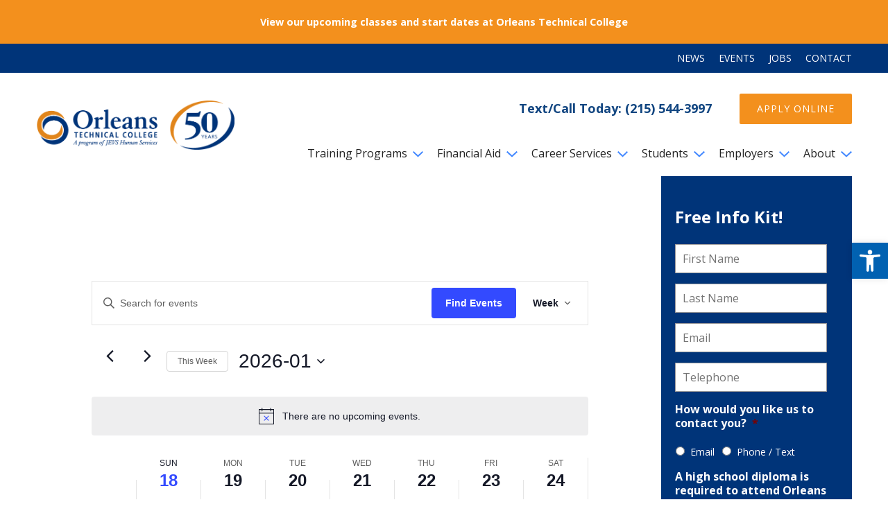

--- FILE ---
content_type: text/html; charset=utf-8
request_url: https://www.google.com/recaptcha/api2/anchor?ar=1&k=6Lfivq4ZAAAAAB89YtMUI_l7Fjomt1ztSaTWtct4&co=aHR0cHM6Ly9vcmxlYW5zdGVjaC5lZHU6NDQz&hl=en&v=PoyoqOPhxBO7pBk68S4YbpHZ&theme=light&size=normal&anchor-ms=20000&execute-ms=30000&cb=9tb9zimmo1pp
body_size: 49434
content:
<!DOCTYPE HTML><html dir="ltr" lang="en"><head><meta http-equiv="Content-Type" content="text/html; charset=UTF-8">
<meta http-equiv="X-UA-Compatible" content="IE=edge">
<title>reCAPTCHA</title>
<style type="text/css">
/* cyrillic-ext */
@font-face {
  font-family: 'Roboto';
  font-style: normal;
  font-weight: 400;
  font-stretch: 100%;
  src: url(//fonts.gstatic.com/s/roboto/v48/KFO7CnqEu92Fr1ME7kSn66aGLdTylUAMa3GUBHMdazTgWw.woff2) format('woff2');
  unicode-range: U+0460-052F, U+1C80-1C8A, U+20B4, U+2DE0-2DFF, U+A640-A69F, U+FE2E-FE2F;
}
/* cyrillic */
@font-face {
  font-family: 'Roboto';
  font-style: normal;
  font-weight: 400;
  font-stretch: 100%;
  src: url(//fonts.gstatic.com/s/roboto/v48/KFO7CnqEu92Fr1ME7kSn66aGLdTylUAMa3iUBHMdazTgWw.woff2) format('woff2');
  unicode-range: U+0301, U+0400-045F, U+0490-0491, U+04B0-04B1, U+2116;
}
/* greek-ext */
@font-face {
  font-family: 'Roboto';
  font-style: normal;
  font-weight: 400;
  font-stretch: 100%;
  src: url(//fonts.gstatic.com/s/roboto/v48/KFO7CnqEu92Fr1ME7kSn66aGLdTylUAMa3CUBHMdazTgWw.woff2) format('woff2');
  unicode-range: U+1F00-1FFF;
}
/* greek */
@font-face {
  font-family: 'Roboto';
  font-style: normal;
  font-weight: 400;
  font-stretch: 100%;
  src: url(//fonts.gstatic.com/s/roboto/v48/KFO7CnqEu92Fr1ME7kSn66aGLdTylUAMa3-UBHMdazTgWw.woff2) format('woff2');
  unicode-range: U+0370-0377, U+037A-037F, U+0384-038A, U+038C, U+038E-03A1, U+03A3-03FF;
}
/* math */
@font-face {
  font-family: 'Roboto';
  font-style: normal;
  font-weight: 400;
  font-stretch: 100%;
  src: url(//fonts.gstatic.com/s/roboto/v48/KFO7CnqEu92Fr1ME7kSn66aGLdTylUAMawCUBHMdazTgWw.woff2) format('woff2');
  unicode-range: U+0302-0303, U+0305, U+0307-0308, U+0310, U+0312, U+0315, U+031A, U+0326-0327, U+032C, U+032F-0330, U+0332-0333, U+0338, U+033A, U+0346, U+034D, U+0391-03A1, U+03A3-03A9, U+03B1-03C9, U+03D1, U+03D5-03D6, U+03F0-03F1, U+03F4-03F5, U+2016-2017, U+2034-2038, U+203C, U+2040, U+2043, U+2047, U+2050, U+2057, U+205F, U+2070-2071, U+2074-208E, U+2090-209C, U+20D0-20DC, U+20E1, U+20E5-20EF, U+2100-2112, U+2114-2115, U+2117-2121, U+2123-214F, U+2190, U+2192, U+2194-21AE, U+21B0-21E5, U+21F1-21F2, U+21F4-2211, U+2213-2214, U+2216-22FF, U+2308-230B, U+2310, U+2319, U+231C-2321, U+2336-237A, U+237C, U+2395, U+239B-23B7, U+23D0, U+23DC-23E1, U+2474-2475, U+25AF, U+25B3, U+25B7, U+25BD, U+25C1, U+25CA, U+25CC, U+25FB, U+266D-266F, U+27C0-27FF, U+2900-2AFF, U+2B0E-2B11, U+2B30-2B4C, U+2BFE, U+3030, U+FF5B, U+FF5D, U+1D400-1D7FF, U+1EE00-1EEFF;
}
/* symbols */
@font-face {
  font-family: 'Roboto';
  font-style: normal;
  font-weight: 400;
  font-stretch: 100%;
  src: url(//fonts.gstatic.com/s/roboto/v48/KFO7CnqEu92Fr1ME7kSn66aGLdTylUAMaxKUBHMdazTgWw.woff2) format('woff2');
  unicode-range: U+0001-000C, U+000E-001F, U+007F-009F, U+20DD-20E0, U+20E2-20E4, U+2150-218F, U+2190, U+2192, U+2194-2199, U+21AF, U+21E6-21F0, U+21F3, U+2218-2219, U+2299, U+22C4-22C6, U+2300-243F, U+2440-244A, U+2460-24FF, U+25A0-27BF, U+2800-28FF, U+2921-2922, U+2981, U+29BF, U+29EB, U+2B00-2BFF, U+4DC0-4DFF, U+FFF9-FFFB, U+10140-1018E, U+10190-1019C, U+101A0, U+101D0-101FD, U+102E0-102FB, U+10E60-10E7E, U+1D2C0-1D2D3, U+1D2E0-1D37F, U+1F000-1F0FF, U+1F100-1F1AD, U+1F1E6-1F1FF, U+1F30D-1F30F, U+1F315, U+1F31C, U+1F31E, U+1F320-1F32C, U+1F336, U+1F378, U+1F37D, U+1F382, U+1F393-1F39F, U+1F3A7-1F3A8, U+1F3AC-1F3AF, U+1F3C2, U+1F3C4-1F3C6, U+1F3CA-1F3CE, U+1F3D4-1F3E0, U+1F3ED, U+1F3F1-1F3F3, U+1F3F5-1F3F7, U+1F408, U+1F415, U+1F41F, U+1F426, U+1F43F, U+1F441-1F442, U+1F444, U+1F446-1F449, U+1F44C-1F44E, U+1F453, U+1F46A, U+1F47D, U+1F4A3, U+1F4B0, U+1F4B3, U+1F4B9, U+1F4BB, U+1F4BF, U+1F4C8-1F4CB, U+1F4D6, U+1F4DA, U+1F4DF, U+1F4E3-1F4E6, U+1F4EA-1F4ED, U+1F4F7, U+1F4F9-1F4FB, U+1F4FD-1F4FE, U+1F503, U+1F507-1F50B, U+1F50D, U+1F512-1F513, U+1F53E-1F54A, U+1F54F-1F5FA, U+1F610, U+1F650-1F67F, U+1F687, U+1F68D, U+1F691, U+1F694, U+1F698, U+1F6AD, U+1F6B2, U+1F6B9-1F6BA, U+1F6BC, U+1F6C6-1F6CF, U+1F6D3-1F6D7, U+1F6E0-1F6EA, U+1F6F0-1F6F3, U+1F6F7-1F6FC, U+1F700-1F7FF, U+1F800-1F80B, U+1F810-1F847, U+1F850-1F859, U+1F860-1F887, U+1F890-1F8AD, U+1F8B0-1F8BB, U+1F8C0-1F8C1, U+1F900-1F90B, U+1F93B, U+1F946, U+1F984, U+1F996, U+1F9E9, U+1FA00-1FA6F, U+1FA70-1FA7C, U+1FA80-1FA89, U+1FA8F-1FAC6, U+1FACE-1FADC, U+1FADF-1FAE9, U+1FAF0-1FAF8, U+1FB00-1FBFF;
}
/* vietnamese */
@font-face {
  font-family: 'Roboto';
  font-style: normal;
  font-weight: 400;
  font-stretch: 100%;
  src: url(//fonts.gstatic.com/s/roboto/v48/KFO7CnqEu92Fr1ME7kSn66aGLdTylUAMa3OUBHMdazTgWw.woff2) format('woff2');
  unicode-range: U+0102-0103, U+0110-0111, U+0128-0129, U+0168-0169, U+01A0-01A1, U+01AF-01B0, U+0300-0301, U+0303-0304, U+0308-0309, U+0323, U+0329, U+1EA0-1EF9, U+20AB;
}
/* latin-ext */
@font-face {
  font-family: 'Roboto';
  font-style: normal;
  font-weight: 400;
  font-stretch: 100%;
  src: url(//fonts.gstatic.com/s/roboto/v48/KFO7CnqEu92Fr1ME7kSn66aGLdTylUAMa3KUBHMdazTgWw.woff2) format('woff2');
  unicode-range: U+0100-02BA, U+02BD-02C5, U+02C7-02CC, U+02CE-02D7, U+02DD-02FF, U+0304, U+0308, U+0329, U+1D00-1DBF, U+1E00-1E9F, U+1EF2-1EFF, U+2020, U+20A0-20AB, U+20AD-20C0, U+2113, U+2C60-2C7F, U+A720-A7FF;
}
/* latin */
@font-face {
  font-family: 'Roboto';
  font-style: normal;
  font-weight: 400;
  font-stretch: 100%;
  src: url(//fonts.gstatic.com/s/roboto/v48/KFO7CnqEu92Fr1ME7kSn66aGLdTylUAMa3yUBHMdazQ.woff2) format('woff2');
  unicode-range: U+0000-00FF, U+0131, U+0152-0153, U+02BB-02BC, U+02C6, U+02DA, U+02DC, U+0304, U+0308, U+0329, U+2000-206F, U+20AC, U+2122, U+2191, U+2193, U+2212, U+2215, U+FEFF, U+FFFD;
}
/* cyrillic-ext */
@font-face {
  font-family: 'Roboto';
  font-style: normal;
  font-weight: 500;
  font-stretch: 100%;
  src: url(//fonts.gstatic.com/s/roboto/v48/KFO7CnqEu92Fr1ME7kSn66aGLdTylUAMa3GUBHMdazTgWw.woff2) format('woff2');
  unicode-range: U+0460-052F, U+1C80-1C8A, U+20B4, U+2DE0-2DFF, U+A640-A69F, U+FE2E-FE2F;
}
/* cyrillic */
@font-face {
  font-family: 'Roboto';
  font-style: normal;
  font-weight: 500;
  font-stretch: 100%;
  src: url(//fonts.gstatic.com/s/roboto/v48/KFO7CnqEu92Fr1ME7kSn66aGLdTylUAMa3iUBHMdazTgWw.woff2) format('woff2');
  unicode-range: U+0301, U+0400-045F, U+0490-0491, U+04B0-04B1, U+2116;
}
/* greek-ext */
@font-face {
  font-family: 'Roboto';
  font-style: normal;
  font-weight: 500;
  font-stretch: 100%;
  src: url(//fonts.gstatic.com/s/roboto/v48/KFO7CnqEu92Fr1ME7kSn66aGLdTylUAMa3CUBHMdazTgWw.woff2) format('woff2');
  unicode-range: U+1F00-1FFF;
}
/* greek */
@font-face {
  font-family: 'Roboto';
  font-style: normal;
  font-weight: 500;
  font-stretch: 100%;
  src: url(//fonts.gstatic.com/s/roboto/v48/KFO7CnqEu92Fr1ME7kSn66aGLdTylUAMa3-UBHMdazTgWw.woff2) format('woff2');
  unicode-range: U+0370-0377, U+037A-037F, U+0384-038A, U+038C, U+038E-03A1, U+03A3-03FF;
}
/* math */
@font-face {
  font-family: 'Roboto';
  font-style: normal;
  font-weight: 500;
  font-stretch: 100%;
  src: url(//fonts.gstatic.com/s/roboto/v48/KFO7CnqEu92Fr1ME7kSn66aGLdTylUAMawCUBHMdazTgWw.woff2) format('woff2');
  unicode-range: U+0302-0303, U+0305, U+0307-0308, U+0310, U+0312, U+0315, U+031A, U+0326-0327, U+032C, U+032F-0330, U+0332-0333, U+0338, U+033A, U+0346, U+034D, U+0391-03A1, U+03A3-03A9, U+03B1-03C9, U+03D1, U+03D5-03D6, U+03F0-03F1, U+03F4-03F5, U+2016-2017, U+2034-2038, U+203C, U+2040, U+2043, U+2047, U+2050, U+2057, U+205F, U+2070-2071, U+2074-208E, U+2090-209C, U+20D0-20DC, U+20E1, U+20E5-20EF, U+2100-2112, U+2114-2115, U+2117-2121, U+2123-214F, U+2190, U+2192, U+2194-21AE, U+21B0-21E5, U+21F1-21F2, U+21F4-2211, U+2213-2214, U+2216-22FF, U+2308-230B, U+2310, U+2319, U+231C-2321, U+2336-237A, U+237C, U+2395, U+239B-23B7, U+23D0, U+23DC-23E1, U+2474-2475, U+25AF, U+25B3, U+25B7, U+25BD, U+25C1, U+25CA, U+25CC, U+25FB, U+266D-266F, U+27C0-27FF, U+2900-2AFF, U+2B0E-2B11, U+2B30-2B4C, U+2BFE, U+3030, U+FF5B, U+FF5D, U+1D400-1D7FF, U+1EE00-1EEFF;
}
/* symbols */
@font-face {
  font-family: 'Roboto';
  font-style: normal;
  font-weight: 500;
  font-stretch: 100%;
  src: url(//fonts.gstatic.com/s/roboto/v48/KFO7CnqEu92Fr1ME7kSn66aGLdTylUAMaxKUBHMdazTgWw.woff2) format('woff2');
  unicode-range: U+0001-000C, U+000E-001F, U+007F-009F, U+20DD-20E0, U+20E2-20E4, U+2150-218F, U+2190, U+2192, U+2194-2199, U+21AF, U+21E6-21F0, U+21F3, U+2218-2219, U+2299, U+22C4-22C6, U+2300-243F, U+2440-244A, U+2460-24FF, U+25A0-27BF, U+2800-28FF, U+2921-2922, U+2981, U+29BF, U+29EB, U+2B00-2BFF, U+4DC0-4DFF, U+FFF9-FFFB, U+10140-1018E, U+10190-1019C, U+101A0, U+101D0-101FD, U+102E0-102FB, U+10E60-10E7E, U+1D2C0-1D2D3, U+1D2E0-1D37F, U+1F000-1F0FF, U+1F100-1F1AD, U+1F1E6-1F1FF, U+1F30D-1F30F, U+1F315, U+1F31C, U+1F31E, U+1F320-1F32C, U+1F336, U+1F378, U+1F37D, U+1F382, U+1F393-1F39F, U+1F3A7-1F3A8, U+1F3AC-1F3AF, U+1F3C2, U+1F3C4-1F3C6, U+1F3CA-1F3CE, U+1F3D4-1F3E0, U+1F3ED, U+1F3F1-1F3F3, U+1F3F5-1F3F7, U+1F408, U+1F415, U+1F41F, U+1F426, U+1F43F, U+1F441-1F442, U+1F444, U+1F446-1F449, U+1F44C-1F44E, U+1F453, U+1F46A, U+1F47D, U+1F4A3, U+1F4B0, U+1F4B3, U+1F4B9, U+1F4BB, U+1F4BF, U+1F4C8-1F4CB, U+1F4D6, U+1F4DA, U+1F4DF, U+1F4E3-1F4E6, U+1F4EA-1F4ED, U+1F4F7, U+1F4F9-1F4FB, U+1F4FD-1F4FE, U+1F503, U+1F507-1F50B, U+1F50D, U+1F512-1F513, U+1F53E-1F54A, U+1F54F-1F5FA, U+1F610, U+1F650-1F67F, U+1F687, U+1F68D, U+1F691, U+1F694, U+1F698, U+1F6AD, U+1F6B2, U+1F6B9-1F6BA, U+1F6BC, U+1F6C6-1F6CF, U+1F6D3-1F6D7, U+1F6E0-1F6EA, U+1F6F0-1F6F3, U+1F6F7-1F6FC, U+1F700-1F7FF, U+1F800-1F80B, U+1F810-1F847, U+1F850-1F859, U+1F860-1F887, U+1F890-1F8AD, U+1F8B0-1F8BB, U+1F8C0-1F8C1, U+1F900-1F90B, U+1F93B, U+1F946, U+1F984, U+1F996, U+1F9E9, U+1FA00-1FA6F, U+1FA70-1FA7C, U+1FA80-1FA89, U+1FA8F-1FAC6, U+1FACE-1FADC, U+1FADF-1FAE9, U+1FAF0-1FAF8, U+1FB00-1FBFF;
}
/* vietnamese */
@font-face {
  font-family: 'Roboto';
  font-style: normal;
  font-weight: 500;
  font-stretch: 100%;
  src: url(//fonts.gstatic.com/s/roboto/v48/KFO7CnqEu92Fr1ME7kSn66aGLdTylUAMa3OUBHMdazTgWw.woff2) format('woff2');
  unicode-range: U+0102-0103, U+0110-0111, U+0128-0129, U+0168-0169, U+01A0-01A1, U+01AF-01B0, U+0300-0301, U+0303-0304, U+0308-0309, U+0323, U+0329, U+1EA0-1EF9, U+20AB;
}
/* latin-ext */
@font-face {
  font-family: 'Roboto';
  font-style: normal;
  font-weight: 500;
  font-stretch: 100%;
  src: url(//fonts.gstatic.com/s/roboto/v48/KFO7CnqEu92Fr1ME7kSn66aGLdTylUAMa3KUBHMdazTgWw.woff2) format('woff2');
  unicode-range: U+0100-02BA, U+02BD-02C5, U+02C7-02CC, U+02CE-02D7, U+02DD-02FF, U+0304, U+0308, U+0329, U+1D00-1DBF, U+1E00-1E9F, U+1EF2-1EFF, U+2020, U+20A0-20AB, U+20AD-20C0, U+2113, U+2C60-2C7F, U+A720-A7FF;
}
/* latin */
@font-face {
  font-family: 'Roboto';
  font-style: normal;
  font-weight: 500;
  font-stretch: 100%;
  src: url(//fonts.gstatic.com/s/roboto/v48/KFO7CnqEu92Fr1ME7kSn66aGLdTylUAMa3yUBHMdazQ.woff2) format('woff2');
  unicode-range: U+0000-00FF, U+0131, U+0152-0153, U+02BB-02BC, U+02C6, U+02DA, U+02DC, U+0304, U+0308, U+0329, U+2000-206F, U+20AC, U+2122, U+2191, U+2193, U+2212, U+2215, U+FEFF, U+FFFD;
}
/* cyrillic-ext */
@font-face {
  font-family: 'Roboto';
  font-style: normal;
  font-weight: 900;
  font-stretch: 100%;
  src: url(//fonts.gstatic.com/s/roboto/v48/KFO7CnqEu92Fr1ME7kSn66aGLdTylUAMa3GUBHMdazTgWw.woff2) format('woff2');
  unicode-range: U+0460-052F, U+1C80-1C8A, U+20B4, U+2DE0-2DFF, U+A640-A69F, U+FE2E-FE2F;
}
/* cyrillic */
@font-face {
  font-family: 'Roboto';
  font-style: normal;
  font-weight: 900;
  font-stretch: 100%;
  src: url(//fonts.gstatic.com/s/roboto/v48/KFO7CnqEu92Fr1ME7kSn66aGLdTylUAMa3iUBHMdazTgWw.woff2) format('woff2');
  unicode-range: U+0301, U+0400-045F, U+0490-0491, U+04B0-04B1, U+2116;
}
/* greek-ext */
@font-face {
  font-family: 'Roboto';
  font-style: normal;
  font-weight: 900;
  font-stretch: 100%;
  src: url(//fonts.gstatic.com/s/roboto/v48/KFO7CnqEu92Fr1ME7kSn66aGLdTylUAMa3CUBHMdazTgWw.woff2) format('woff2');
  unicode-range: U+1F00-1FFF;
}
/* greek */
@font-face {
  font-family: 'Roboto';
  font-style: normal;
  font-weight: 900;
  font-stretch: 100%;
  src: url(//fonts.gstatic.com/s/roboto/v48/KFO7CnqEu92Fr1ME7kSn66aGLdTylUAMa3-UBHMdazTgWw.woff2) format('woff2');
  unicode-range: U+0370-0377, U+037A-037F, U+0384-038A, U+038C, U+038E-03A1, U+03A3-03FF;
}
/* math */
@font-face {
  font-family: 'Roboto';
  font-style: normal;
  font-weight: 900;
  font-stretch: 100%;
  src: url(//fonts.gstatic.com/s/roboto/v48/KFO7CnqEu92Fr1ME7kSn66aGLdTylUAMawCUBHMdazTgWw.woff2) format('woff2');
  unicode-range: U+0302-0303, U+0305, U+0307-0308, U+0310, U+0312, U+0315, U+031A, U+0326-0327, U+032C, U+032F-0330, U+0332-0333, U+0338, U+033A, U+0346, U+034D, U+0391-03A1, U+03A3-03A9, U+03B1-03C9, U+03D1, U+03D5-03D6, U+03F0-03F1, U+03F4-03F5, U+2016-2017, U+2034-2038, U+203C, U+2040, U+2043, U+2047, U+2050, U+2057, U+205F, U+2070-2071, U+2074-208E, U+2090-209C, U+20D0-20DC, U+20E1, U+20E5-20EF, U+2100-2112, U+2114-2115, U+2117-2121, U+2123-214F, U+2190, U+2192, U+2194-21AE, U+21B0-21E5, U+21F1-21F2, U+21F4-2211, U+2213-2214, U+2216-22FF, U+2308-230B, U+2310, U+2319, U+231C-2321, U+2336-237A, U+237C, U+2395, U+239B-23B7, U+23D0, U+23DC-23E1, U+2474-2475, U+25AF, U+25B3, U+25B7, U+25BD, U+25C1, U+25CA, U+25CC, U+25FB, U+266D-266F, U+27C0-27FF, U+2900-2AFF, U+2B0E-2B11, U+2B30-2B4C, U+2BFE, U+3030, U+FF5B, U+FF5D, U+1D400-1D7FF, U+1EE00-1EEFF;
}
/* symbols */
@font-face {
  font-family: 'Roboto';
  font-style: normal;
  font-weight: 900;
  font-stretch: 100%;
  src: url(//fonts.gstatic.com/s/roboto/v48/KFO7CnqEu92Fr1ME7kSn66aGLdTylUAMaxKUBHMdazTgWw.woff2) format('woff2');
  unicode-range: U+0001-000C, U+000E-001F, U+007F-009F, U+20DD-20E0, U+20E2-20E4, U+2150-218F, U+2190, U+2192, U+2194-2199, U+21AF, U+21E6-21F0, U+21F3, U+2218-2219, U+2299, U+22C4-22C6, U+2300-243F, U+2440-244A, U+2460-24FF, U+25A0-27BF, U+2800-28FF, U+2921-2922, U+2981, U+29BF, U+29EB, U+2B00-2BFF, U+4DC0-4DFF, U+FFF9-FFFB, U+10140-1018E, U+10190-1019C, U+101A0, U+101D0-101FD, U+102E0-102FB, U+10E60-10E7E, U+1D2C0-1D2D3, U+1D2E0-1D37F, U+1F000-1F0FF, U+1F100-1F1AD, U+1F1E6-1F1FF, U+1F30D-1F30F, U+1F315, U+1F31C, U+1F31E, U+1F320-1F32C, U+1F336, U+1F378, U+1F37D, U+1F382, U+1F393-1F39F, U+1F3A7-1F3A8, U+1F3AC-1F3AF, U+1F3C2, U+1F3C4-1F3C6, U+1F3CA-1F3CE, U+1F3D4-1F3E0, U+1F3ED, U+1F3F1-1F3F3, U+1F3F5-1F3F7, U+1F408, U+1F415, U+1F41F, U+1F426, U+1F43F, U+1F441-1F442, U+1F444, U+1F446-1F449, U+1F44C-1F44E, U+1F453, U+1F46A, U+1F47D, U+1F4A3, U+1F4B0, U+1F4B3, U+1F4B9, U+1F4BB, U+1F4BF, U+1F4C8-1F4CB, U+1F4D6, U+1F4DA, U+1F4DF, U+1F4E3-1F4E6, U+1F4EA-1F4ED, U+1F4F7, U+1F4F9-1F4FB, U+1F4FD-1F4FE, U+1F503, U+1F507-1F50B, U+1F50D, U+1F512-1F513, U+1F53E-1F54A, U+1F54F-1F5FA, U+1F610, U+1F650-1F67F, U+1F687, U+1F68D, U+1F691, U+1F694, U+1F698, U+1F6AD, U+1F6B2, U+1F6B9-1F6BA, U+1F6BC, U+1F6C6-1F6CF, U+1F6D3-1F6D7, U+1F6E0-1F6EA, U+1F6F0-1F6F3, U+1F6F7-1F6FC, U+1F700-1F7FF, U+1F800-1F80B, U+1F810-1F847, U+1F850-1F859, U+1F860-1F887, U+1F890-1F8AD, U+1F8B0-1F8BB, U+1F8C0-1F8C1, U+1F900-1F90B, U+1F93B, U+1F946, U+1F984, U+1F996, U+1F9E9, U+1FA00-1FA6F, U+1FA70-1FA7C, U+1FA80-1FA89, U+1FA8F-1FAC6, U+1FACE-1FADC, U+1FADF-1FAE9, U+1FAF0-1FAF8, U+1FB00-1FBFF;
}
/* vietnamese */
@font-face {
  font-family: 'Roboto';
  font-style: normal;
  font-weight: 900;
  font-stretch: 100%;
  src: url(//fonts.gstatic.com/s/roboto/v48/KFO7CnqEu92Fr1ME7kSn66aGLdTylUAMa3OUBHMdazTgWw.woff2) format('woff2');
  unicode-range: U+0102-0103, U+0110-0111, U+0128-0129, U+0168-0169, U+01A0-01A1, U+01AF-01B0, U+0300-0301, U+0303-0304, U+0308-0309, U+0323, U+0329, U+1EA0-1EF9, U+20AB;
}
/* latin-ext */
@font-face {
  font-family: 'Roboto';
  font-style: normal;
  font-weight: 900;
  font-stretch: 100%;
  src: url(//fonts.gstatic.com/s/roboto/v48/KFO7CnqEu92Fr1ME7kSn66aGLdTylUAMa3KUBHMdazTgWw.woff2) format('woff2');
  unicode-range: U+0100-02BA, U+02BD-02C5, U+02C7-02CC, U+02CE-02D7, U+02DD-02FF, U+0304, U+0308, U+0329, U+1D00-1DBF, U+1E00-1E9F, U+1EF2-1EFF, U+2020, U+20A0-20AB, U+20AD-20C0, U+2113, U+2C60-2C7F, U+A720-A7FF;
}
/* latin */
@font-face {
  font-family: 'Roboto';
  font-style: normal;
  font-weight: 900;
  font-stretch: 100%;
  src: url(//fonts.gstatic.com/s/roboto/v48/KFO7CnqEu92Fr1ME7kSn66aGLdTylUAMa3yUBHMdazQ.woff2) format('woff2');
  unicode-range: U+0000-00FF, U+0131, U+0152-0153, U+02BB-02BC, U+02C6, U+02DA, U+02DC, U+0304, U+0308, U+0329, U+2000-206F, U+20AC, U+2122, U+2191, U+2193, U+2212, U+2215, U+FEFF, U+FFFD;
}

</style>
<link rel="stylesheet" type="text/css" href="https://www.gstatic.com/recaptcha/releases/PoyoqOPhxBO7pBk68S4YbpHZ/styles__ltr.css">
<script nonce="xb6IPi-S8Gq9nM18Yv9gyA" type="text/javascript">window['__recaptcha_api'] = 'https://www.google.com/recaptcha/api2/';</script>
<script type="text/javascript" src="https://www.gstatic.com/recaptcha/releases/PoyoqOPhxBO7pBk68S4YbpHZ/recaptcha__en.js" nonce="xb6IPi-S8Gq9nM18Yv9gyA">
      
    </script></head>
<body><div id="rc-anchor-alert" class="rc-anchor-alert"></div>
<input type="hidden" id="recaptcha-token" value="[base64]">
<script type="text/javascript" nonce="xb6IPi-S8Gq9nM18Yv9gyA">
      recaptcha.anchor.Main.init("[\x22ainput\x22,[\x22bgdata\x22,\x22\x22,\[base64]/[base64]/UltIKytdPWE6KGE8MjA0OD9SW0grK109YT4+NnwxOTI6KChhJjY0NTEyKT09NTUyOTYmJnErMTxoLmxlbmd0aCYmKGguY2hhckNvZGVBdChxKzEpJjY0NTEyKT09NTYzMjA/[base64]/MjU1OlI/[base64]/[base64]/[base64]/[base64]/[base64]/[base64]/[base64]/[base64]/[base64]/[base64]\x22,\[base64]\x22,\x22fcKsYRvCo1BbwoTDgz/CpVrDoRInwqzDvsKwwo7DiGNGXsOSw5IxMwwywr9Jw6wRK8O2w7MXwo0WIEp/[base64]/w49xRDvChllhJkLCp8K5Xnp8w57CusK+XHBuUcKhRH/DgcKGe0/[base64]/CksKbw5huw4h1w7FmTm3Do3zDhsKHa8Omw5kEw7DDnU7Dg8OiEnE5HMOKK8K8LkbCsMOPFxAfOsOdwo5OHEbDqElHwrQaa8K+BV43w4/DoWvDlsO1wpZ4D8OZwpDCqGkCw45oTsOxFjbCgFXDkU8VZQ7CnsOAw7PDmi4ca2sqIcKHwoU7wqtMw4TDknU7GwHCkhHDk8KqWyLDmsO9wqYkw5olwpY+wohoQMKVTkZDfMOHwrrCrWQQw5vDsMOmwrJ+bcKZKsOjw5oBwp/CjhXCkcKmw43Cn8OQwrNrw4HDp8KBfwdew7fCu8KDw5gRQcOMRwQdw5opX1DDkMOCw71nQsOqeCdPw7fCgVl8cElqGMOdwovDr0VOw6wvY8K9AsOBwo3DjU/CnDDClMOYfsO1QD3CucKqwr3CnlkSwoJqw6sBJsKKwpsgWhrCqVYsbQdSQMK5wqvCtSlaUkQfwpfCq8KQXcOnwpDDvXHDqnzCtMOEwrQAWTthw5c4GsKcG8OCw57Do2IqccKWwo1XYcOqwpXDvh/Di0nCm1QOc8Ouw4MFwrlHwrJPSkfCusONbGchMsK1TG4gwooTGn/CtcKywr8lacOTwpAcwoXDmcK4w4onw6PCpx7Cm8OrwrMOw7bDisKcwq1Hw6YKdsKrEsKmPD9TwpfDkcOPwqvDhnjDpzR0wrrDh2EXGsO/[base64]/CsMKpciBEwpbCrsKow4AcUGDDk8Ktw4/[base64]/HMOzwpjCq8KKYEHCvMOKGMOyNMKLDjsNQFTChMKYecKZwp52w4XCjw0lw7luwojCu8ODTWNLNzcAwpnCrjbDpjzDrWXDisORRsKiw5rDgjfClMK4YhDDmzhdw4klYcKEwq7DlcO5IMKFwqrCnMKZXGDCpkrDjRjDvn/[base64]/[base64]/CmMKpw7DDucO8JcOvwrQgdyQ+wofDgMOyc33Cr8Oew5rCpcOPwrQ/GcK3Tl0FK2Z0JMO9WMK8QcOvdRrChgDDoMOPw4NIazbDocO9w7nDgThBZ8OLwpFAw4xgw5cnwpXCulciWTPDuFrDjcOtZcOEwqtdwqbDn8OYwqvDv8OdKn1CeV3DonAYwrnDmAQdIcOWO8Khw4fDiMOXwoHDtcKnw6EpR8OnwpTCrcKyd8Kbw7oqXcKRw5/CscOvfMKbNA/[base64]/[base64]/[base64]/DvFrDpsOpWMKwFgVGw5t7PAXDjMK3wqweVsKZLsKLw4LDvQ3CiTrDmCcbJMK0OcKMwoPDizrCtwhrMQjDgBw3w4NJw7Ylw4rCpnfDhsOtMiLDsMOzwpVcAsKTwo/Do07CgsKLwqAtw6hkQ8K8CcO8IsKhR8KYGMOzWhHCsG7CocOFw6XDuwrDtCJvwp1VaFTDpcO0wq3DpMOcaFjDmD7Dg8KtwrnDp1pBYMKawp55w57DvyLDiMKtwoVKwqw9U1zDrTUAVj/[base64]/[base64]/[base64]/[base64]/[base64]/wpwcwpEnTsKkw6sjwqTCqnkWf35CwrnCknzDpcKZJHXCp8KOwrg3wpXDtxrDgxAdw5cIAMOKwrUiwpQIGG/CjcOywqkowr3DuijChXV6H1/DtMO/CAQrwo8IwoRcVBLCmj3DpcKJw6AMw6vDo2MgwroSwrgeCD3Dn8OZwq0OwppLwq9Iw5kSw4tGwq9HMVoRw5zClAvCqcOewrrDincIJcKEw6zDmMK0CVw5ExLCtMOAbHLDgsKoXMKvw7DDuixoFcOmw6Q/AcK/w7lQTsKQOcKUXXJowofDpMOQwpDCow8BwqVrwr/CvB3DnMOffldJw7ZRw7lIMmzCp8OPLBfDlj0xw4NEwrQnEsOsUA47w7LCg8KKDcK0w41Bw7RnVDYEIC/[base64]/[base64]/[base64]/Cs8KAasOUIcOFw7/[base64]/Cq8KBJQDCpcKQwqXCqnbDkD3CjMOPwptiw4/CsMOoeEXDrxzCiVDDusKvwr3DnR/Dg20ow5wrfcOxX8OhwrrDnjrDvDvDgjbDiE4vB0JRwoEYwoTCgCI+X8OycsOyw6N2Vj0iwq83XVjDmXLDkMKKw5TCi8OXw7cvw4t6wolJL8OCwrsyw7DDscKNw74aw7XCpsOEQ8ObbMOFLsOmNCsLwosGw6FxPcKCwqceTFjDhMOgBMONfgTDmMK/wqLDhCXDrsKFw6QRw4kKwrIowoXCpHQUfcKsbRghGcKuw6ApFBxYw4DDmDvCgWZ8w5LDqhTDuw3CqBBDw6w3w7/DjUVsdT3DmG3CjsKVw5xgw79zFsKEw4nCnV/DuMOOwp1zw5LDisODw4jCrj/Dl8KBw51HbsKuYj3CtcO/w4d9Mlpyw58edMOxwpvDunvDqsORwoPDjhbCpsKnclLDsjHCqT7CqUp3PcKXRcKqTMKQXsK3w79kasKQZ0oxw594YMKzw57Dj0obGz4iVXtsw5vCosKKw70zKMK3PghIaB1nesKeI1B/djxNVTdQwoRuQMO2w6klwpbCtMOMwqp/ZDoWZsKAw5kkwonDtcOxSMOBQMO1w7LCkcKtJUogwrPCuMKqA8K+b8K+w7fCk8KZw4JvTSg1VsOUBh5SOQcrw7nCiMOoU1tHFXZzOcO+wot0wrY/woQow6J8w6XCqxFpDcOhw6ZeQcO7wonCmxcpw6XClG3Cl8KfQQDClMOEUxA8w7J2w49aw6pcV8KfVMOVAlnCi8OJEMK8XwEIS8OPwrE7w6x8KcOESWMqw5/Cv2A2C8KRDEjDimDDi8Kvw5jDinFscsK7IMO+eiPDjMKRO3nCr8KYYjXCkMOOXEnDt8OfLQXDtFTDqiLCp0jDmEnDqBcXwpbCisORSsK5w6kdwolCwpbCpMOSHEFWMw95wobCm8Obw45fwqrCvVPDg0JvIBnCnMKdZ0PDosOMNh/Dl8K5WAjDmW/[base64]/DkDo/SjfCsMKbT8KGwobDvQgMwoQ4woIUwrPDqRU9wqjDiMOWw695wq/[base64]/DhcKxXcOUPsOcaBYdV8K8O8K0QhdDFCbCsMOhw5hLaMO8aww4EXZ1w4TCp8OxVDjCgDHDkjzDhHvCvcKqw5VqLcOIwobDizTCk8OMewrDvg8RXBJUV8KkcsOiQTTDozICw7QFVhzDq8K3w7TCisOhJVwLw5nDt1Z6ci3DosKQw6rCtcOiw67Dm8KXw5nDvcO/woNcT3/CrsKLH2U5BcOOw6Usw4LDm8Ofw5vDpWjCk8O/wrTCscKYw44wZMK6dGjDicKlJcK0T8OLwq/DnUsUw5Z2wpIqTcKCLBDDicOLw7nCvmbDvcO2wpDCn8KuQBMowpDDpsKbwq7CjDtVw6BWKcKJw7wmOcO4wpd9wpp8QnJ0QEXDjBAdYlRgw4hMwojDusKCwqXDmw1PwrNpwpQWIBUIwrbDiMOrecKOXcK6LMK+KUw2w5Mlw4jDuH/CjnrCq2dje8K/[base64]/CicKlNcKlwozCom1CQi4WY8OJLhHDncOpwrfDn8O8fCDCgsOYCyXDkcOCMS/[base64]/CkcOywrnDgWdIw4bCq3bCmxLCgsOcUy/DjEJgw6PDmxI4w57Co8Kpw4DDu2rCrsKJw6MDwpzDqw/DvsKILQd+w6jDkjzCvsO1VcKrOsObFQ7DqFdFVsOJUcOBGjjChMOsw7drPFDDuGYSZ8KewrLDnMK7GcK7CsOyMsOtw4nCh0rCozfDrcOyK8KCwoh0w4DDrAx7LhLDoTjDo0tvcghowprDmQHCpMK/[base64]/w79Ewp7DtMODwovCnMKvwofCjCDDlDvCsAPDisKnTsOKTMKzVsKrwrfCg8OJK2LCp0J1w6M/wpwEw7zChsKXwr58wpvCn2gpXkQkwqETw6jDsRnCnmRhwrHDpR1jC1PDsmh+woTCsy3Dh8OBGWZuO8OZw7LCicKTw5AfLMKqw7HCjDvCkw7DiH07w5NDZ1Ikw6t3wogrw5lpNsK/[base64]/eMKzwqTDqzMhf8OKe8KWwoTCqsKmMSDCosK0H8K8w7zDkRbCvTjDsMOeGBMYwrrDhsOKWD8Jw6NEwqsrNsOuwrVuGMKSwp3DoxnCrCIfI8Kjw4/CrBFJw47Chg9Tw40Pw4wXw60/BmXDlxfCuU/DmcOVT8OsH8Khw5HDisOywowWw5PDh8KAO8Ovw553woBaFA01IkI0wrrCgMKGGjHDv8KBUcKfCcKBJUDCt8OzwprDpm8uRX3DjcKaWcOdwrY9XhLCsl5HwrXCoDPCoF3DqcOQQ8Oga13Dhx/[base64]/Cq8OCw7nCuBMKw6c/wrnCohvDtngICQofJMOuwp7CisOfG8KIOcKrTsKAMX5GAUdyHcK/w7hyZDnCtsKTwpjChSYHwrbDswpAKsO6GjfDrcKjwpLDtcOmcVxlN8KGLl7CnTxow4nCscKodsOywo3DlVjDpxrDpzTDtz7ClsKhw6TCpMKiwp82wqjDphLDkMKGEV15w58fw5LDnsKuwqXDmsOaw5B5w4TCrcKHFhHCpSXCqw5ISsO8AcO/OV8lAwTDkAIKw58Kw7HDklBTw5Iqw7s0WU/DqMK+w5jDvMOwQMK/TcOMLgLDnXbCmFnDvMKAKmXChsK0Ohk8wrHCoUHCrsKtwp/DojLCqSMlw7NoecOfYnU5wpggEz/[base64]/wpBvPcKJAGjCiE/DjsK2Z3bDtkpKIsKDwqfCjXfDgsKvw7loURzCjMOOwo/[base64]/U8KzwpRMwrjCp38Jw4JVwp1oFmFTw4EESyjCp2TDlz5iwqRVw6bDuMK+e8KiUjU4wqXClcOoBgBmwohSw7JSXzLDrcKKw70rHMOyw5zClWdGJ8OJw6/DmRRpwopUJ8O5QWvCoHrCsMOMw7h5wqzCt8KgwobDosKPTCjCk8KWwogWa8OMwpbDr1QRwrEuKzYgwppww43DosOENykGw5UzwqvDg8KVRsKww555wpASLcKkw7kQwpvDoUdFJRZtwrgmw5fDosK/w7DCmEVNwoZaw6zDnU3DncOnwp0/T8OMMDfChGovUF/DusOKDsKlw4glelPClhw2VMOdw77CjsKuw5nCjsKbwojCgMO9dRLCkcKrXcKEwq7ChT5mD8Kaw6LCvsK5wrnCkm3CicOlPgN8QsOcPsKKUhxsRsKmClDCisK/[base64]/DncKEw4dBw7Z0OcOrEwPCucK3wqbCnHzCvMOPw4bDvAceY8ORw5DCiBrCoWXCi8KqKHjDpxjDj8OQQWvCuGs+RMK9wonDhQxsLhDDsMKTwqEXDWd2woXCiADDiBssUHlRwpLCmSUEaFhvCVLCs3JVw67DmHLCpmnCgcKbwqfDmmkewp9AYMOfw6/DvsOywqvDsEARw5Uaw7nDvMKwJzYbwqbDuMOVwpPCuQ/DkcOrHx8jwrhfF1Ilw4/DpUwUw7hCw4wdUcKWdlYfwp1XMcOSw4UXKsKpwpDDvcKEwrwaw4fCicKUb8Kyw6/DlsOEFcO3SsK2w7oYworDhz14HlXCjCE0FQLDjcOFwpzDnMOKwrrCtcOrwr/[base64]/Ci8KAw4slEsKZw5NXw6nDgEPDg8KiwqDColUbw5Flw7rCuhbCgMO/wpZafMKhwrbDksOZKBnChSNfwq/Dp0R1TsOtwpQzfUHDu8K/WVHCt8O5C8KmF8OTBMKBJm7CgcOqwoPClcOrw5PCpTVFw5hlw5d/wpwUVcOwwoUCDFzCp8OZTFjCokQBJCc/TRPDv8Kpw5nCtMOQw67CqV7DuRc+HTXDnT1QFMKUw5vDisO+wpDDv8OBOsO+XRvCgcK8w4w3w5dnAMOfccOJVcK8woBGBz98a8KfBMOfwqXCg0l5JnXCp8KdOhl2b8KlY8OVIiJ7HsOVwo9/[base64]/[base64]/HcKow4AsGsK9Hh8hY2fDvsKWw7gywoFfwop1YsOqwofDtAxGwoJ+ZnRPwrVxwrxCJsK8bMOKw7nDlMKew7h5w4vDmsO5wrPDlsOGUBnDvAHDnjojb3JeAVrDq8OXb8ODZMOAP8O8KMOkZ8OtM8OKw6/DhR0FVsKCcEE9w73ChTfCkcO1wq/CkBTDiTUfw6ARwoLDo0cuw5rClMKGwqvCvV/[base64]/DlsOxTQlMwpEBPMKUw6FOwoFCcsO9w4PCiDVnw5tBwr3DrXVIw7Frwr3DgxvDvWXCssO5w4jCn8KTN8OZwo/DuWM5wrsQwoZiw5djWsOdw4ZsBk1uLyXDgWvCmcODw7vCmD7DoMKNBATDnMK/w5DCpMOiw7DCnsKbwoARwoIswrZpfRBqw4MTwrQIwr/DtwHCq35qBwx/wobDtGlxw7TDgsO7w4rDty0lKsKFw7oOw6vCqcOjacODET7CkT3CmlfCtCAxwo1owpTDjxBkScOoccKqVMKawr5VOD9CMQLDhcO0QmoPwpjCnVTDpCjCnsOXZ8ODw6gtwohhwrYlwprCoXPCgUNaWgU+YkPCngjDkjTDkRk7NcOhwqlBw6fDuXrCqcONwr/Di8KWc0/[base64]/w687CsKRwoh/TsOwwpNvAMKfIsOZc8OrJsKNwqfChQrDp8KRVkl0YcOBw6wtwrzDtWBUXMKXwpgwOBDCiRt6JgozGgDDqcK3wr/[base64]/DusOOw7HCsk7DqXrDoQfDhVfDucO/wpp6D8OgK8K9esKBw4onwr9Cwpgpw7dnw4ILw5o1GnYcDsKfwqg0w5/CqBdqEjEjw6jCqF44w7A6w5kYwp7ClMOWw6/[base64]/DrznCu07Dn8OvwpDDlgIgwqbDumTCtAHCvMKJEMOga8OowrjDp8KudMKBw5zCi8KdBsKww5ZjwrIZAcKdC8KvWMOTw4wseGjClsO0w5bDjWNPSWrCk8O7PcOwwpdjHsKYwpzCs8Kaw4HCnsKowp3CmS7CosKaZcKQGcKjfcOTw70FLsOEw74hw6xVwqMwDC/CgcKLQ8OFVFLDgcKrw77Cl3trwr89CFwBwr7DtQvCvcK+w7k0wog7NnzCpMOTQcOoUDoIHsOXw4rCsmPDhk7Cn8KHc8Krw4lAw5fCvAgQw7sOwojDocOnKxM2w55AQsKdUsOwaiUfw47DlsK2PCcyw5rDvH5zw6UfM8K2wrEUwpFiw5wTHsO9w7E/[base64]/CnMOGw5ZhGj0bB1vDqWhsfxLDlUfDtgwaQ8Kdwq7DpUDCpHd/FMKaw7ZMCMKNPAXDrMKFwr9TIMOiIVLDscO1wqHDssOzwo3CigrCmVMBei4qw7jDhcO/FMKKMUldMsOHw619w57CgMOnwq/DtcKgwrfDo8K/[base64]/wrnDpcK/wpEPwowlwpQ1JcOCw5/CnMOGGcOIYW9owoPCvMOvw7PDmUPCgirDmsKOQ8O0DG4Iw67CgMKdwq4MDmZqwp7DmEzCtsOUZsKmwqtsYhfDiBbCgXhBwq58AzRLw6VTw73Dk8KUGC7CmQvCusOpSDLCrgTDqcODwp13wpXDs8OAJ0DDpUg6KCbCtsK6wp/DisOvwqVxfcOIQMKdwqNIACwyXcOFwrI7w553MW4iCB5JecOkw70WZhMmWmrDosOAEsOjwpfDthzDosKzaCbCtg3DlS4EUsOJw7pQw6zCg8Kew59vw5pJwrcACWJiHltQGm/CnMKAdMKpeCUXJcOawpliHcO3w5k/[base64]/[base64]/eMOjbgHDvys/esORwoHCosOjwpZmwqIlwrptwrF6w6Y/JFjClRh3QnrDnsKGw5JwCMOpwqlVw4nDkgrDpjZ1w7HDq8Okwrl1wpQoe8O/w4hfB0EUEcKLT0/DuxzCqMK1wpp4wqA3w6nCnw3DoSUACGYkJMOZw7LClcKxwqtjQGUEwogBDBLCmmw1VCJEw7cZwpQQJsKKY8KSEUTDrsKhScObX8K1Qm/Dlw1CMgcqwrBRwq0+HlghMW03w43Cj8O6FMOkw4jDiMOwUMKnwrPClzFdIsKswqJXwo5ydELDnVfCocKhwqnCrsKGwrHDu2Jyw4fDjGF1w6AaUnk3MMKpbcOUIcOowp7ClMKawrzCi8KTIE40w4AZCMOvwrPCp1wRU8Oqe8OVXMO+wrPCqMOkw6zDsHo/UsKyLMO4WV8VwrvCg8OqMMKeSsKaT08aw4DCmis3JjYtwpTCoQrDgMKAw7/DgXzCmsOzOiTCjsKhFMKbwoHCp1MnY8KCK8KbVsKjDsO5w5bCuVTDvMKsIHkCwpxDHsOSN2MEGMKRKMO5w7bDgcKUw4vDmsOALMKCDElPwrvCh8KNw7w/[base64]/[base64]/TC3CncOVPzbDoA7Ds0nCjsKrw4QteMOkCGdCGAZmIlQFw63CojMow5zDskLDh8OcwplYw7rCqXQdBT/[base64]/DCjCjMKVw6tnMsKxWlhSwoo6TcOWwqDChmk9wr7CunnDssOxw5swFBnDqMK/wrk6ZivDvsOJBsOGbMOEw4cGw4c5J1fDscOPLsOIGsK3KiTDg0k4wpzCl8OyCVzCiT7CjW1rw5vCmjM9F8Oke8O7wr/CkBwCwrPDlF/DhXvCpm/DnUfCuSjDrcK4wrssX8K/UnfDrDbClcOtfcO5XHDDl13CvHfDnxHCh8OJCwhHwpFBw5vDjcKlw7DDq1nCq8ORwq/ClcOkaXjDphzDn8OpfcOndcKTBcO0UMOWwrHDksO1w4AYegPDqnjCqsODdcORwq7CrsO8Rn8ZYMK/w75CLV40w51eWTXCjsO+YsKIwoNLKMKqw6IGworDmcKqw7vCkMOzw6TCtMKPFXvCpCIRwqPDggTChE3CgsK+WMO3w59tAsKVw450eMOKw4RvTyAPw5hPwp3CpMKKw5DDmMORahMpd8OPwqzComrCjcO7YcK3wq/[base64]/[base64]/VkPDpMO5Xi3DksKtwoPCqMKwcDHDoMKxUsO+wq4Hw6DDgsKcVxbDu15aQsOEwrDCoFnCqWZ4ZWHDncOdRGLCpXXCu8OrBgMyE3/DlQHCkMK3ZQbCqk7DscOPC8Odw6QKwqvDnsKJwrUjw77DswIewrjChg/DtwLDtcOowpwdSAHCpMK/w6LCig/DoMKDT8OGw5M8O8OZPlHCncOXwovDumHCgBhOwoY8Il0eNWoZwqFBwqzCtGNPPsOnw5RgaMK/w6zChsOswrHDvR9Fwq0kw7VTw4BiVQnCiAA4GsKBworDrgzDnSBDAH/CosO9EsOtw4TDgivCmHlQwp8qwq/CiGjDtQPCmsKGScOVwrwIDVzCuMOtEcKFTMKIesOdVMOHFsK+w6HCiVJ3w5FbJEonw5BnwpwBMn4XA8OcLcObwo/DnMKyIgnCuTJ3IxvDhDPDrU/CqMKrP8OKE2XDtThvV8OEwonDt8KXw5sMdEg+wp4YPTfCj3Npwo4Hw7h9wqXDr3TDh8OQw5zCi13Dumx5wonDkMKaSsOuD1XDnsKLw7sewpbCp3MJYsKOEcKRwoo8w7QqwpNtB8OsaARMwrvDq8KbwrfCiXHDssOlw6UgwoZhdTg7wogtBlMaVsK/wpfDtyrCmsOSX8Osw516w7fDhjpVw6jClcKkwpEbMMOacMKFwoRBw7bCkcKEN8KqDyIgw450w4jCgcO0Y8OqwqfCoMK+wpDChgsIZ8Khw4gAZwlpwqbCuCLDuzzCp8KyV0HDpC/[base64]/[base64]/DqsOPScKIw7/DqcK8b8KfR8Kjw6tITXYZw4rCkm7CpcOYRXnDklfCkG8yw4rDijxOIcObwpDChk/CmD07w6oQwqvCtWvCuDnDilvDn8KfCcOpw4d+cMOwMWDDtMODw5zDhHUKNMORwofDoXnCsFhoAsKzRF/[base64]/Cjx4kOiBtVcKIw5rCoExQw4oNKGl7wo5XYhzCoi7Cv8Okclx8RsO9BMONwqEvwrHCs8KMQjN/w5LCjg94wq0Ee8OoTDFjcC4BAsKmwp7DtMOow5rCscOqw5RCwqdcTTjDm8KTdBbCsDBCwox6csKaw6rDgcKqw7TDtsOew7Yuwr0lw7/DpsKxCcKuw4XDl0pMF3bCpsOlwpdXw7E7w4lCwpPCmC4JRypZRGxlRMOgIcOBTsKrwqfCt8KKLcOyw6dFwpZXw54eDinCjBc2AA3CqhLCk8KTwqXCgCxhAcOcw7/[base64]/[base64]/[base64]/[base64]/K8OfwoZKXjDDiUHCuwLDsQbDtzJDw4oJSsOSwpUUw4cvd2vCt8OJMcK+w4jDvXvDnChSw7HDim7DnnfChsOWwrPDsDMQYWrDlsO3wqVYwrdGF8KQH0HCp8KPwoTDqgEAIkzDnsO8wq9OT1TCo8OBw7p/w4zDksKNT1BZbcKFw79JwqrDtcOgLsKow5HCnMKTwpN1ZmM1wqzCq3DDmcOEwobCuMO4BcOAwqrDrTdawoHDsHMwwpzDjlYVwodewoXDmGBrw6w9wpPDlMOLeDHDsR3CsizCrV0Rw73Dk2vDpjHDg3zCk8Kow6DCskEJUcOBwoLDhRJRwq/DhxXClA7DtMKyVMKOYWjDksOKw6vDsj3DkBwswr5iwrnDtMOpG8KBRsKLSMOAwqoAw75lwpkbw7Yxw4HDm3DDlsK+w7TDt8Kjw5jDhsOjw5NILB3Dp35Tw5EDOcO6wq1iS8OZPDxXwrIowp90wr7DnHvDgg3DqV/DuW0scRh/[base64]/DqsOrGz/[base64]/[base64]/wrPCqMKeDsOlwqshSTXDkX14w5nClRjDpMO9P8KYaRBgw6fDmiA8wrRAaMKyF0nDtMO6wqBnwrfChcKieMOFw6wyEMKXecO/[base64]/DjmMOw7LCiBzDqk4NwqIgQAcxfwRpwoV7ZD4rw4zDuQhCYsOLQcKmVhJRKwTDrMK1wr5FwozDvnwYw7/CgitpNMKzU8KYSF7Ct0vDncKzB8KIwo3DhcKFI8KuecOsEEACw4VKwpTCsTl3JsO2wo4iwqLCnMOPGgzDrMKXwoRVdSfCnDFvw7XDlwzDrsKnBsO1LsKcV8OhImLDhlEMSsKhdsOtw6nDm0Zkb8OIw7pNRTLCr8OkwqDDpcOcLlNVwqDCon/DuD0NwpAKw4pHwrnDgSUXw5oMwopmw7jDhMKswqBfGSZxIjcKDn/[base64]/CnMOQwq1Vwqwnwq/[base64]/QcKpw7kwwoLCqcKRwobCg3nDlMKMw6B/d03CnMOdw5/CrXjDv8OBwoDDuTLCn8KxRcOceFU3AkTDpxnCrcKofsKPPMKWa05ofwtPw4JPw4HCisOXE8K2N8Kow55TZ3p7w5pUARXDqCkEWlrCtGPCqsO5wrbDrsO3w7EMNlTDvcKQw67CqU0OwqMeLsOZw6XDmjvClT5QFcO3w5QGMncEHsOeBMK7BmnDs1DCnCI1wo/CoGZIwpbDkRwuwobDqBQ+DkZtDGfCl8KRDRR8VcKJe1QLwotYczcnWnFGH2MhwrPDtMK7wpjDjV/DoiB9wqtmw43Cn0TDosOOw4owXzdJB8KewpnDnm4zw73Dq8KFS3HDg8O3A8KTw7MIwpLCvGMDT2s7JUbCj117E8KNwrwpw7VvwrNowqTCkMOew4dpc1waBMKQw5dOdsKCZMOCDSvDs0sbw4jCtlfDgsKWU2/DpMO/wrHCmUV7wrrCrcKTQcKiwqLDvWxYJBPCpsKUw6TCucKtZilXRAs2b8KMwqnCocK9w6XCuHHDpzfDqsKnw4LDnXxyQMK/[base64]/CryEAW0Q9A8OfAMOhwpMVw6nDnhrDnGNFw73DpSYww4fCrB8HLsO5wpIBw4bDrcOrwp/CicKEOMKpw6vDlXlcw7pGwow/IsKBbsODwoYJbMKQw5klwrlCXcO2w5Z7HwvDk8KNwrMKw5BhcsK4esKLwr/CusOQGk5TVHzCrgbCuHXDmsKHAcK+wojCscOMQCkaHAzCsjIJCGdCGcK2w64bwrgRWmsiGMONwqQ5Q8Kjw493X8O/w78nw6/CiwTCvh5jJMKiwovCu8KPw47DoMOqw4zDh8Kyw6XCrMKWw6JZw45LLsOAf8KXw49kwrzCsgIIEE8TC8OfDiBuOsKmGxvDhjdOR1McwqPCnsOrw77CrcK9Z8OLZsKOUXhfwppCw6/Dmnc4asOZYFfDmynChMKGITPDuMKsCcO5RC1/b8OHB8OZGHjDuCE+wrgNwq1+XcOYw5HCjMOBw5zCqcOJwo8AwrZgwoXCsmHCk8OOwqnCjx/CjsOnwpkQSMKkFj/Cr8OKD8K3MsK8wqvCuW7CsMKXQsKvKEcGw7/[base64]/DgjfDtMOWQcKYSHvCgRjDl8OwDAPDhT7DscKxbsKyNXspbkV3LSrCvsKNw7Zzw7Z8HlJ+w4fCmcOJw4DDocK6woDCl3BzesOJERbCgzhfw6vDgsOKTMOYw6TDlyTDnsOSwo94GMOmwqLDicK5PHova8KXwr/CgXgFQW9Sw5LDkMK+w6IQWRHClsKzw7vDiMKvwqrCohtXw7R6w5bDuRfCtsOMYG1HClYEw7luZMKqw5h0JS/[base64]/DoMKlIktPwpRPwrQbJcKFAcOWw5fCvWlhwrnDsC1hwoDDgQDCjFwjwrYteMOOR8KSwoIjajXDvjI/AMKxBi7CoMKpw5RfwrJaw7YswqrDsMKTw5HCsUPDnVdjOsOdalZ0ZwjDnz1Jwq7CqSPCgcOoGSAJw51uJWxSw7HDlcOvcQ7CnxY0CMOwNMKCUsKuasOnwrFdwpPClQoIFHjDmEfDlnjCu2tTCcKUw5FGB8OaP0VVwrDDmcK5JXVXccKdBMObwo/[base64]/CnCLDsB5zwrPDpMKXw5gZwqLDtMOEaCkRFcK0K8ONwrEoEsO6w5oEVloqw5XDmHFlRMKFQsO9aMOhwrkgRcOww57CrS0sIT0BBcOjPMKowqIVO2PCr3J6KMOgwo3Dvl3DimR0woXDm1jCpMKXw67CmikzRVgPHsOEwr05TMKKwrDDn8K/[base64]/MmQ1w7ZFM8O/dBEEbizCncOKw5YrP0h8wot4wp7DpRPDqcOWw5jDl1AcNQ5lenIOwo5BwqBcw59cNcKMBsOmKcKZZXw+Yj/ClXY1asOKfE83wqXClFZbworDihXDqFTDgsOPwqHCtMOpZ8OPCcKtaX3DoE/DpsK/w5TCjcKUASvCm8KiZsKhwo7CtDHDlMK7F8KrIURpdwsdD8KPwonCk1XDo8O2NcOiwobCriXDj8KQwrlnwoA1w5MhNMKpBijDtcKKw7nCgMKYw7A6w797BA3CiiACasO3wrDCqibDh8KbKsKnNMOSw488w5DCgjHDuGoFV8OzZ8KYAk17QcKpd8O/w4E7KMOUBSHDkMOBwpXDmsOOan7CvEQNTcKKLHnDkcOBw6cRw7YnDS4FF8K+KsOow4XCqcKWwrTCm8OYw6zCnUrDisKyw6F+OzzCkXzCgsK5bcO7w4fDiH5dw47DiDQtwpbDrk7Cqil5UcOFwq4rw7Bbw7/CtMO3wpDCmV1/OwrDvMO5IGVEY8KZw4NrFivCtsOlwr3CsDVtw7d2RXcZwoAqw6DCpcKSwpsbwoTCncOLwrl3w4oSw45bMW/[base64]/aMOUwpfCg1Vxw5kmO2JMw7fDp1TCmwt2w7lgw7XCv1zDqj7DsMOVw5dXdcKRw67ClT10IsOww5JRw7BVdcO0bMKKw6gyaT0ow7tqwpgNaQ94w5lSw79Fwrd0w4EtNEQ1SQQew6ckCgsgGsOdV2fDrQJPQ294w69fRcKDUkDDvkPCp1lyZzTCncKkwqI7S0/CtEnCkUXDl8OmNcONSMOrwqY8O8OEfMK3wqN8wqTDgAYjwrBYP8OJw4LCgcOdQMOHQsOneE/CgcKbWcObwpdhw4oNCGECVcKrwozCozrCrmPDiHvDicO5wqdrw7ZxwpjCikV0FFZww7lKUDnCrAA7dwfChh/CjWRWNEQLAw/DocO4IcKfLMOkw5/CqQ/[base64]/CjEzDr8KnwrbCuDfDhgDDkgnDgsKpwpvCmcOhJMKRwr0DYMOmfMKcF8OnOcK+w5wMw7g9w5HDhMOwwrxRG8Kyw4jDnzgqQ8KXw6Mgwqc4w4Rpw5h3SsKAAMKqFMO1cT0idSFaJSbDmiTCgMK3TMOew7B3KSZmEsOVwp/DrgTDuFlQAsK5w7LChsOGw73DssKcLMOpw7fDtWPCmMKiwrLDrEJQJcKAwqg2wpsxwo1cwr01wppxwoJuJ3pmBsKgHMKbw7NuScKgwqvDnMKJw7PDtsKfLsKyAjzDgcKZQQt/K8OeXhLDo8K7TMOjAR5+O8KVHl1Rw6fDlWJ7DMK4w6Usw7zDgMKEwqfCtMKTw6TCoQXCj37CtsKsKQIvRiIAwrTCk0LDs0nCsGnCjMK8w4cGwq4mw5EUfk5INjDCvkcnwo8Ww59Ow7fDlC/[base64]\\u003d\\u003d\x22],null,[\x22conf\x22,null,\x226Lfivq4ZAAAAAB89YtMUI_l7Fjomt1ztSaTWtct4\x22,0,null,null,null,1,[21,125,63,73,95,87,41,43,42,83,102,105,109,121],[1017145,971],0,null,null,null,null,0,null,0,null,700,1,null,0,\[base64]/76lBhnEnQkZnOKMAhk\\u003d\x22,0,0,null,null,1,null,0,0,null,null,null,0],\x22https://orleanstech.edu:443\x22,null,[1,1,1],null,null,null,0,3600,[\x22https://www.google.com/intl/en/policies/privacy/\x22,\x22https://www.google.com/intl/en/policies/terms/\x22],\x22N1tM0deocwMdS4mrQJpJgwt2tukOZuZ9Vtgk6uXOWsA\\u003d\x22,0,0,null,1,1768730785365,0,0,[243,88,161,196,227],null,[192],\x22RC-EfIJ7OL-BfWhLg\x22,null,null,null,null,null,\x220dAFcWeA4GzAJJr0oep6ayFZccfie50GKU6e0BKB0ogMuGpP-prgZU7bhTsnccMuZYE2VbMy26eKImRRNGEBJdtBc6yJ0Y0eZLsQ\x22,1768813585432]");
    </script></body></html>

--- FILE ---
content_type: text/css
request_url: https://orleanstech.edu/wp-content/themes/orleans/public/css/site.css?ver=3.26
body_size: 15333
content:
/*! normalize.css v2.1.3 | MIT License | git.io/normalize */article,aside,details,figcaption,figure,footer,header,hgroup,main,nav,section,summary{display:block}audio,canvas,video{display:inline-block}audio:not([controls]){display:none;height:0}[hidden],template{display:none}html{font-family:sans-serif;-ms-text-size-adjust:100%;-webkit-text-size-adjust:100%}body{margin:0}a{background:0 0}a:focus{outline:thin dotted}a:active,a:hover{outline:0}h1{font-size:2em;margin:.67em 0}abbr[title]{border-bottom:1px dotted}b,strong{font-weight:700}dfn{font-style:italic}hr{-webkit-box-sizing:content-box;box-sizing:content-box;height:0}mark{background:#ff0;color:#000}code,kbd,pre,samp{font-family:monospace,serif;font-size:1em}pre{white-space:pre-wrap}q{quotes:"\201C" "\201D" "\2018" "\2019"}small{font-size:80%}sub,sup{font-size:75%;line-height:0;position:relative;vertical-align:baseline}sup{top:-.5em}sub{bottom:-.25em}img{border:0}svg:not(:root){overflow:hidden}figure{margin:0}fieldset{border:1px solid silver;margin:0 2px;padding:.35em .625em .75em}legend{border:0;padding:0}button,input,select,textarea{font-family:inherit;font-size:100%;margin:0}button,input{line-height:normal}button,select{text-transform:none}button,html input[type=button],input[type=reset],input[type=submit]{-webkit-appearance:button;cursor:pointer}button[disabled],html input[disabled]{cursor:default}input[type=checkbox],input[type=radio]{-webkit-box-sizing:border-box;box-sizing:border-box;padding:0}input[type=search]{-webkit-appearance:textfield;-webkit-box-sizing:content-box;box-sizing:content-box}input[type=search]::-webkit-search-cancel-button,input[type=search]::-webkit-search-decoration{-webkit-appearance:none}button::-moz-focus-inner,input::-moz-focus-inner{border:0;padding:0}textarea{overflow:auto;vertical-align:top}table{border-collapse:collapse;border-spacing:0}.owl-carousel,.owl-carousel .owl-item{-webkit-tap-highlight-color:transparent;position:relative}.owl-carousel{display:none;width:100%;z-index:1}.owl-carousel .owl-stage{position:relative;-ms-touch-action:pan-Y;touch-action:manipulation;-moz-backface-visibility:hidden}.owl-carousel .owl-stage:after{content:".";display:block;clear:both;visibility:hidden;line-height:0;height:0}.owl-carousel .owl-stage-outer{position:relative;overflow:hidden;-webkit-transform:translate3d(0,0,0)}.owl-carousel .owl-item,.owl-carousel .owl-wrapper{-webkit-backface-visibility:hidden;-moz-backface-visibility:hidden;-ms-backface-visibility:hidden;-webkit-transform:translate3d(0,0,0);-moz-transform:translate3d(0,0,0);-ms-transform:translate3d(0,0,0)}.owl-carousel .owl-item{min-height:1px;float:left;-webkit-backface-visibility:hidden;-webkit-touch-callout:none}.owl-carousel .owl-item img{display:block;width:100%}.owl-carousel .owl-dots.disabled,.owl-carousel .owl-nav.disabled{display:none}.no-js .owl-carousel,.owl-carousel.owl-loaded{display:block}.owl-carousel .owl-dot,.owl-carousel .owl-nav .owl-next,.owl-carousel .owl-nav .owl-prev{cursor:pointer;-webkit-user-select:none;-moz-user-select:none;-ms-user-select:none;user-select:none}.owl-carousel .owl-nav button.owl-next,.owl-carousel .owl-nav button.owl-prev,.owl-carousel button.owl-dot{background:0 0;color:inherit;border:none;padding:0!important;font:inherit}.owl-carousel.owl-loading{opacity:0;display:block}.owl-carousel.owl-hidden{opacity:0}.owl-carousel.owl-refresh .owl-item{visibility:hidden}.owl-carousel.owl-drag .owl-item{-ms-touch-action:pan-y;touch-action:pan-y;-webkit-user-select:none;-moz-user-select:none;-ms-user-select:none;user-select:none}.owl-carousel.owl-grab{cursor:move;cursor:-webkit-grab;cursor:grab}.owl-carousel.owl-rtl{direction:rtl}.owl-carousel.owl-rtl .owl-item{float:right}.owl-carousel .animated{-webkit-animation-duration:1s;animation-duration:1s;-webkit-animation-fill-mode:both;animation-fill-mode:both}.owl-carousel .owl-animated-in{z-index:0}.owl-carousel .owl-animated-out{z-index:1}.owl-carousel .fadeOut{-webkit-animation-name:fadeOut;animation-name:fadeOut}@-webkit-keyframes fadeOut{0%{opacity:1}100%{opacity:0}}@keyframes fadeOut{0%{opacity:1}100%{opacity:0}}.owl-height{-webkit-transition:height .5s ease-in-out;transition:height .5s ease-in-out}.owl-carousel .owl-item .owl-lazy{opacity:0;-webkit-transition:opacity .4s ease;transition:opacity .4s ease}.owl-carousel .owl-item .owl-lazy:not([src]),.owl-carousel .owl-item .owl-lazy[src^=""]{max-height:0}.owl-carousel .owl-item img.owl-lazy{-webkit-transform-style:preserve-3d;transform-style:preserve-3d}.owl-carousel .owl-video-wrapper{position:relative;height:100%;background:#000}.owl-carousel .owl-video-play-icon{position:absolute;height:80px;width:80px;left:50%;top:50%;margin-left:-40px;margin-top:-40px;background:url(owl.video.play.png) no-repeat;cursor:pointer;z-index:1;-webkit-backface-visibility:hidden;-webkit-transition:-webkit-transform .1s ease;transition:-webkit-transform .1s ease;transition:transform .1s ease;transition:transform .1s ease,-webkit-transform .1s ease}.owl-carousel .owl-video-play-icon:hover{-webkit-transform:scale(1.3,1.3);transform:scale(1.3,1.3)}.owl-carousel .owl-video-playing .owl-video-play-icon,.owl-carousel .owl-video-playing .owl-video-tn{display:none}.owl-carousel .owl-video-tn{opacity:0;height:100%;background-position:center center;background-repeat:no-repeat;background-size:contain;-webkit-transition:opacity .4s ease;transition:opacity .4s ease}.owl-carousel .owl-video-frame{position:relative;z-index:1;height:100%;width:100%}.owl-theme .owl-dots,.owl-theme .owl-nav{text-align:center;-webkit-tap-highlight-color:transparent}.owl-theme .owl-nav{margin-top:10px}.owl-theme .owl-nav [class*=owl-]{color:#fff;font-size:14px;margin:5px;padding:4px 7px;background:#d6d6d6;display:inline-block;cursor:pointer;border-radius:3px}.owl-theme .owl-nav [class*=owl-]:hover{background:#869791;color:#fff;text-decoration:none}.owl-theme .owl-nav .disabled{opacity:.5;cursor:default}.owl-theme .owl-nav.disabled+.owl-dots{margin-top:10px}.owl-theme .owl-dots .owl-dot{display:inline-block;zoom:1}.owl-theme .owl-dots .owl-dot span{width:10px;height:10px;margin:5px 7px;background:#d6d6d6;display:block;-webkit-backface-visibility:visible;-webkit-transition:opacity .2s ease;transition:opacity .2s ease;border-radius:30px}.owl-theme .owl-dots .owl-dot.active span,.owl-theme .owl-dots .owl-dot:hover span{background:#869791}/*! formstone v1.4.16 [grid.css] 2019-07-31 | GPL-3.0 License | formstone.it */.fs-grid .fs-row,.fs_grid_row{min-width:300px;display:-webkit-box;display:-ms-flexbox;display:flex;-ms-flex-wrap:wrap;flex-wrap:wrap;margin-left:auto;margin-right:auto}@media screen and (max-width:739px){.fs-grid .fs-row,.fs_grid_row{width:96%;width:calc(100% - 40px)}}@media screen and (min-width:740px){.fs-grid .fs-row,.fs_grid_row{width:720px}}@media screen and (min-width:980px){.fs-grid .fs-row,.fs_grid_row{width:960px}}@media screen and (min-width:1220px){.fs-grid .fs-row,.fs_grid_row{width:1200px}}.fs-grid-fluid .fs-row,.fs_grid_row_fluid{width:96%;width:calc(100% - 40px)}@media screen and (max-width:499px){.fs-grid-adaptive .fs-row,.fs_grid_row_adaptive{width:300px}}@media screen and (min-width:500px) and (max-width:739px){.fs-grid-adaptive .fs-row,.fs_grid_row_adaptive{width:480px}}.fs_grid_row_reverse{-webkit-box-orient:horizontal;-webkit-box-direction:reverse;-ms-flex-direction:row-reverse;flex-direction:row-reverse}.fs_grid_row_justify_around{-ms-flex-pack:distribute;justify-content:space-around}.fs_grid_row_justify_between{-webkit-box-pack:justify;-ms-flex-pack:justify;justify-content:space-between}.fs_grid_row_justify_start{-webkit-box-pack:start;-ms-flex-pack:start;justify-content:flex-start}.fs_grid_row_justify_center{-webkit-box-pack:center;-ms-flex-pack:center;justify-content:center}.fs_grid_row_justify_end{-webkit-box-pack:end;-ms-flex-pack:end;justify-content:flex-end}.fs_grid_row_align_start{-webkit-box-align:start;-ms-flex-align:start;align-items:flex-start}.fs_grid_row_align_center{-webkit-box-align:center;-ms-flex-align:center;align-items:center}.fs_grid_row_align_end{-webkit-box-align:end;-ms-flex-align:end;align-items:flex-end}.fs-grid .fs-row .fs-row,.fs_grid_row_row{min-width:auto;width:102.08333333%;margin-left:-1.04166667%;margin-right:-1.04166667%}.fs-grid .fs-row [class*=fs-cell][class*="-contained"] .fs-row,.fs_grid_row_row_contained{width:100%;margin-left:0;margin-right:0}.fs_grid_row_destroy{width:auto;margin-left:0;margin-right:0}.fs-grid .fs-row [class*=fs-cell],.fs_grid_cell{width:97.91666667%;max-width:97.91666667%;min-width:0;-webkit-box-flex:0;-ms-flex:0 0 97.91666667%;flex:0 0 97.91666667%;-ms-flex-preferred-size:auto;flex-basis:auto;margin-left:1.04166667%;margin-right:1.04166667%}.fs-grid .fs-row [class*=fs-cell][class*="-padded"],.fs_grid_cell_padded{-webkit-box-sizing:content-box;box-sizing:content-box;margin-left:0;margin-right:0;padding-left:1.04166667%;padding-right:1.04166667%}.fs-grid .fs-row [class*=fs-cell][class*="-contained"],.fs_grid_cell_contained{width:100%;-webkit-box-flex:0;-ms-flex:0 0 100%;flex:0 0 100%;margin-left:0;margin-right:0}.fs_grid_cell_justify_start{margin-right:auto}.fs_grid_cell_centered,.fs_grid_cell_justify_center{margin-right:auto;margin-left:auto}.fs_grid_cell_justify_end,.fs_grid_cell_right{margin-left:auto}.fs_grid_cell_align_start{-ms-flex-item-align:start;align-self:flex-start}.fs_grid_cell_align_center{-ms-flex-item-align:center;align-self:center}.fs_grid_cell_align_end{-ms-flex-item-align:end;align-self:flex-end}.fs_grid_cell_first{-webkit-box-ordinal-group:0;-ms-flex-order:-1;order:-1}.fs_grid_cell_last{-webkit-box-ordinal-group:2;-ms-flex-order:1;order:1}.fs_grid_cell_destroy{width:auto;margin-left:0;margin-right:0}*{-webkit-box-sizing:border-box;box-sizing:border-box}:after,:before{-webkit-box-sizing:inherit;box-sizing:inherit}.fs-grid .fs-row.fs-all-reverse{-webkit-box-orient:horizontal;-webkit-box-direction:reverse;-ms-flex-direction:row-reverse;flex-direction:row-reverse}.fs-grid .fs-row.fs-all-justify-around{-ms-flex-pack:distribute;justify-content:space-around}.fs-grid .fs-row.fs-all-justify-between{-webkit-box-pack:justify;-ms-flex-pack:justify;justify-content:space-between}.fs-grid .fs-row.fs-all-justify-start{-webkit-box-pack:start;-ms-flex-pack:start;justify-content:flex-start}.fs-grid .fs-row.fs-all-justify-center{-webkit-box-pack:center;-ms-flex-pack:center;justify-content:center}.fs-grid .fs-row.fs-all-justify-end{-webkit-box-pack:end;-ms-flex-pack:end;justify-content:flex-end}.fs-grid .fs-row.fs-all-align-start{-webkit-box-align:start;-ms-flex-align:start;align-items:flex-start}.fs-grid .fs-row.fs-all-align-center{-webkit-box-align:center;-ms-flex-align:center;align-items:center}.fs-grid .fs-row.fs-all-align-end{-webkit-box-align:end;-ms-flex-align:end;align-items:flex-end}.fs-grid .fs-row .fs-cell.fs-all-first,.fs-grid .fs-row [class*="-contained"].fs-all-first{-webkit-box-ordinal-group:0;-ms-flex-order:-1;order:-1}.fs-grid .fs-row .fs-cell.fs-all-last,.fs-grid .fs-row [class*="-contained"].fs-all-last{-webkit-box-ordinal-group:2;-ms-flex-order:1;order:1}.fs-grid .fs-row .fs-cell.fs-all-align-start,.fs-grid .fs-row [class*="-contained"].fs-all-align-start{-ms-flex-item-align:start;align-self:flex-start}.fs-grid .fs-row .fs-cell.fs-all-align-center,.fs-grid .fs-row [class*="-contained"].fs-all-align-center{-ms-flex-item-align:center;align-self:center}.fs-grid .fs-row .fs-cell.fs-all-align-end,.fs-grid .fs-row [class*="-contained"].fs-all-align-end{-ms-flex-item-align:end;align-self:flex-end}.fs-grid .fs-row .fs-cell.fs-all-justify-start,.fs-grid .fs-row [class*="-contained"].fs-all-justify-start{margin-right:auto}.fs-grid .fs-row .fs-cell.fs-all-justify-center,.fs-grid .fs-row [class*="-contained"].fs-all-justify-center{margin-right:auto;margin-left:auto}.fs-grid .fs-row .fs-cell.fs-all-justify-end,.fs-grid .fs-row [class*="-contained"].fs-all-justify-end{margin-left:auto}.fs-grid .fs-row .fs-all-fifth{width:17.91666667%;max-width:17.91666667%;min-width:0;-webkit-box-flex:0;-ms-flex:0 0 17.91666667%;flex:0 0 17.91666667%}.fs-grid .fs-row .fs-all-fourth{width:22.91666667%;max-width:22.91666667%;min-width:0;-webkit-box-flex:0;-ms-flex:0 0 22.91666667%;flex:0 0 22.91666667%}.fs-grid .fs-row .fs-all-third{width:31.25%;max-width:31.25%;min-width:0;-webkit-box-flex:0;-ms-flex:0 0 31.25%;flex:0 0 31.25%}.fs-grid .fs-row .fs-all-half{width:47.91666667%;max-width:47.91666667%;min-width:0;-webkit-box-flex:0;-ms-flex:0 0 47.91666667%;flex:0 0 47.91666667%}.fs-grid .fs-row .fs-all-full{width:97.91666667%;max-width:97.91666667%;min-width:0;-webkit-box-flex:0;-ms-flex:0 0 97.91666667%;flex:0 0 97.91666667%}.fs-grid .fs-row .fs-all-push-fifth{margin-left:21.04166667%}.fs-grid .fs-row .fs-all-push-fourth{margin-left:26.04166667%}.fs-grid .fs-row .fs-all-push-third{margin-left:34.375%}.fs-grid .fs-row .fs-all-push-half{margin-left:51.04166667%}.fs-grid .fs-row [class*="-contained"].fs-all-fifth{width:20%;max-width:20%;min-width:0;-webkit-box-flex:0;-ms-flex:0 0 20%;flex:0 0 20%}.fs-grid .fs-row [class*="-contained"].fs-all-fourth{width:25%;max-width:25%;min-width:0;-webkit-box-flex:0;-ms-flex:0 0 25%;flex:0 0 25%}.fs-grid .fs-row [class*="-contained"].fs-all-third{width:33.33333333%;max-width:33.33333333%;min-width:0;-webkit-box-flex:0;-ms-flex:0 0 33.33333333%;flex:0 0 33.33333333%}.fs-grid .fs-row [class*="-contained"].fs-all-half{width:50%;max-width:50%;min-width:0;-webkit-box-flex:0;-ms-flex:0 0 50%;flex:0 0 50%}.fs-grid .fs-row [class*="-contained"].fs-all-full{width:100%;max-width:100%;min-width:0;-webkit-box-flex:0;-ms-flex:0 0 100%;flex:0 0 100%}.fs-grid .fs-row [class*="-contained"].fs-all-push-fifth{margin-left:20%}.fs-grid .fs-row [class*="-contained"].fs-all-push-fourth{margin-left:25%}.fs-grid .fs-row [class*="-contained"].fs-all-push-third{margin-left:33.33333333%}.fs-grid .fs-row [class*="-contained"].fs-all-push-half{margin-left:50%}.fs-grid .fs-row .fs-all-auto{width:auto;max-width:97.91666667%;-webkit-box-flex:1;-ms-flex:1;flex:1;-ms-flex-positive:1;flex-grow:1}.fs-grid .fs-row .fs-all-hide{display:none}.fs-grid .fs-row .fs-all-destroy{width:auto;margin-left:0;margin-right:0}@media screen and (max-width:739px){.fs-grid .fs-row.fs-sm-reverse{-webkit-box-orient:horizontal;-webkit-box-direction:reverse;-ms-flex-direction:row-reverse;flex-direction:row-reverse}.fs-grid .fs-row.fs-sm-justify-around{-ms-flex-pack:distribute;justify-content:space-around}.fs-grid .fs-row.fs-sm-justify-between{-webkit-box-pack:justify;-ms-flex-pack:justify;justify-content:space-between}.fs-grid .fs-row.fs-sm-justify-start{-webkit-box-pack:start;-ms-flex-pack:start;justify-content:flex-start}.fs-grid .fs-row.fs-sm-justify-center{-webkit-box-pack:center;-ms-flex-pack:center;justify-content:center}.fs-grid .fs-row.fs-sm-justify-end{-webkit-box-pack:end;-ms-flex-pack:end;justify-content:flex-end}.fs-grid .fs-row.fs-sm-align-start{-webkit-box-align:start;-ms-flex-align:start;align-items:flex-start}.fs-grid .fs-row.fs-sm-align-center{-webkit-box-align:center;-ms-flex-align:center;align-items:center}.fs-grid .fs-row.fs-sm-align-end{-webkit-box-align:end;-ms-flex-align:end;align-items:flex-end}.fs-grid .fs-row .fs-sm-1{width:31.25%;max-width:31.25%;min-width:0;-webkit-box-flex:0;-ms-flex:0 0 31.25%;flex:0 0 31.25%}.fs-grid .fs-row .fs-sm-2{width:64.58333333%;max-width:64.58333333%;min-width:0;-webkit-box-flex:0;-ms-flex:0 0 64.58333333%;flex:0 0 64.58333333%}.fs-grid .fs-row .fs-sm-3{width:97.91666667%;max-width:97.91666667%;min-width:0;-webkit-box-flex:0;-ms-flex:0 0 97.91666667%;flex:0 0 97.91666667%}.fs-grid .fs-row .fs-sm-push-1{margin-left:34.375%}.fs-grid .fs-row .fs-sm-push-2{margin-left:67.70833333%}.fs-grid .fs-row [class*="-contained"].fs-sm-1{width:33.33333333%;max-width:33.33333333%;min-width:0;-webkit-box-flex:0;-ms-flex:0 0 33.33333333%;flex:0 0 33.33333333%}.fs-grid .fs-row [class*="-contained"].fs-sm-2{width:66.66666667%;max-width:66.66666667%;min-width:0;-webkit-box-flex:0;-ms-flex:0 0 66.66666667%;flex:0 0 66.66666667%}.fs-grid .fs-row [class*="-contained"].fs-sm-3{width:100%;max-width:100%;min-width:0;-webkit-box-flex:0;-ms-flex:0 0 100%;flex:0 0 100%}.fs-grid .fs-row [class*="-contained"].fs-sm-push-1{margin-left:33.33333333%}.fs-grid .fs-row [class*="-contained"].fs-sm-push-2{margin-left:66.66666667%}.fs-grid .fs-row .fs-cell.fs-sm-first,.fs-grid .fs-row [class*="-contained"].fs-sm-first{-webkit-box-ordinal-group:0;-ms-flex-order:-1;order:-1}.fs-grid .fs-row .fs-cell.fs-sm-last,.fs-grid .fs-row [class*="-contained"].fs-sm-last{-webkit-box-ordinal-group:2;-ms-flex-order:1;order:1}.fs-grid .fs-row .fs-cell.fs-sm-align-start,.fs-grid .fs-row [class*="-contained"].fs-sm-align-start{-ms-flex-item-align:start;align-self:flex-start}.fs-grid .fs-row .fs-cell.fs-sm-align-center,.fs-grid .fs-row [class*="-contained"].fs-sm-align-center{-ms-flex-item-align:center;align-self:center}.fs-grid .fs-row .fs-cell.fs-sm-align-end,.fs-grid .fs-row [class*="-contained"].fs-sm-align-end{-ms-flex-item-align:end;align-self:flex-end}.fs-grid .fs-row .fs-cell.fs-sm-justify-start,.fs-grid .fs-row [class*="-contained"].fs-sm-justify-start{margin-right:auto}.fs-grid .fs-row .fs-cell.fs-sm-justify-center,.fs-grid .fs-row [class*="-contained"].fs-sm-justify-center{margin-right:auto;margin-left:auto}.fs-grid .fs-row .fs-cell.fs-sm-justify-end,.fs-grid .fs-row [class*="-contained"].fs-sm-justify-end{margin-left:auto}.fs-grid .fs-row .fs-sm-fifth{width:17.91666667%;max-width:17.91666667%;min-width:0;-webkit-box-flex:0;-ms-flex:0 0 17.91666667%;flex:0 0 17.91666667%}.fs-grid .fs-row .fs-sm-fourth{width:22.91666667%;max-width:22.91666667%;min-width:0;-webkit-box-flex:0;-ms-flex:0 0 22.91666667%;flex:0 0 22.91666667%}.fs-grid .fs-row .fs-sm-third{width:31.25%;max-width:31.25%;min-width:0;-webkit-box-flex:0;-ms-flex:0 0 31.25%;flex:0 0 31.25%}.fs-grid .fs-row .fs-sm-half{width:47.91666667%;max-width:47.91666667%;min-width:0;-webkit-box-flex:0;-ms-flex:0 0 47.91666667%;flex:0 0 47.91666667%}.fs-grid .fs-row .fs-sm-full{width:97.91666667%;max-width:97.91666667%;min-width:0;-webkit-box-flex:0;-ms-flex:0 0 97.91666667%;flex:0 0 97.91666667%}.fs-grid .fs-row .fs-sm-push-fifth{margin-left:21.04166667%}.fs-grid .fs-row .fs-sm-push-fourth{margin-left:26.04166667%}.fs-grid .fs-row .fs-sm-push-third{margin-left:34.375%}.fs-grid .fs-row .fs-sm-push-half{margin-left:51.04166667%}.fs-grid .fs-row [class*="-contained"].fs-sm-fifth{width:20%;max-width:20%;min-width:0;-webkit-box-flex:0;-ms-flex:0 0 20%;flex:0 0 20%}.fs-grid .fs-row [class*="-contained"].fs-sm-fourth{width:25%;max-width:25%;min-width:0;-webkit-box-flex:0;-ms-flex:0 0 25%;flex:0 0 25%}.fs-grid .fs-row [class*="-contained"].fs-sm-third{width:33.33333333%;max-width:33.33333333%;min-width:0;-webkit-box-flex:0;-ms-flex:0 0 33.33333333%;flex:0 0 33.33333333%}.fs-grid .fs-row [class*="-contained"].fs-sm-half{width:50%;max-width:50%;min-width:0;-webkit-box-flex:0;-ms-flex:0 0 50%;flex:0 0 50%}.fs-grid .fs-row [class*="-contained"].fs-sm-full{width:100%;max-width:100%;min-width:0;-webkit-box-flex:0;-ms-flex:0 0 100%;flex:0 0 100%}.fs-grid .fs-row [class*="-contained"].fs-sm-push-fifth{margin-left:20%}.fs-grid .fs-row [class*="-contained"].fs-sm-push-fourth{margin-left:25%}.fs-grid .fs-row [class*="-contained"].fs-sm-push-third{margin-left:33.33333333%}.fs-grid .fs-row [class*="-contained"].fs-sm-push-half{margin-left:50%}.fs-grid .fs-row .fs-sm-auto{width:auto;max-width:97.91666667%;-webkit-box-flex:1;-ms-flex:1;flex:1;-ms-flex-positive:1;flex-grow:1}.fs-grid .fs-row .fs-sm-hide{display:none}.fs-grid .fs-row .fs-sm-destroy{width:auto;margin-left:0;margin-right:0}}@media screen and (max-width:499px){.fs-grid .fs-row.fs-xs-reverse{-webkit-box-orient:horizontal;-webkit-box-direction:reverse;-ms-flex-direction:row-reverse;flex-direction:row-reverse}.fs-grid .fs-row.fs-xs-justify-around{-ms-flex-pack:distribute;justify-content:space-around}.fs-grid .fs-row.fs-xs-justify-between{-webkit-box-pack:justify;-ms-flex-pack:justify;justify-content:space-between}.fs-grid .fs-row.fs-xs-justify-start{-webkit-box-pack:start;-ms-flex-pack:start;justify-content:flex-start}.fs-grid .fs-row.fs-xs-justify-center{-webkit-box-pack:center;-ms-flex-pack:center;justify-content:center}.fs-grid .fs-row.fs-xs-justify-end{-webkit-box-pack:end;-ms-flex-pack:end;justify-content:flex-end}.fs-grid .fs-row.fs-xs-align-start{-webkit-box-align:start;-ms-flex-align:start;align-items:flex-start}.fs-grid .fs-row.fs-xs-align-center{-webkit-box-align:center;-ms-flex-align:center;align-items:center}.fs-grid .fs-row.fs-xs-align-end{-webkit-box-align:end;-ms-flex-align:end;align-items:flex-end}.fs-grid .fs-row .fs-xs-1{width:31.25%;max-width:31.25%;min-width:0;-webkit-box-flex:0;-ms-flex:0 0 31.25%;flex:0 0 31.25%}.fs-grid .fs-row .fs-xs-2{width:64.58333333%;max-width:64.58333333%;min-width:0;-webkit-box-flex:0;-ms-flex:0 0 64.58333333%;flex:0 0 64.58333333%}.fs-grid .fs-row .fs-xs-3{width:97.91666667%;max-width:97.91666667%;min-width:0;-webkit-box-flex:0;-ms-flex:0 0 97.91666667%;flex:0 0 97.91666667%}.fs-grid .fs-row .fs-xs-push-1{margin-left:34.375%}.fs-grid .fs-row .fs-xs-push-2{margin-left:67.70833333%}.fs-grid .fs-row [class*="-contained"].fs-xs-1{width:33.33333333%;max-width:33.33333333%;min-width:0;-webkit-box-flex:0;-ms-flex:0 0 33.33333333%;flex:0 0 33.33333333%}.fs-grid .fs-row [class*="-contained"].fs-xs-2{width:66.66666667%;max-width:66.66666667%;min-width:0;-webkit-box-flex:0;-ms-flex:0 0 66.66666667%;flex:0 0 66.66666667%}.fs-grid .fs-row [class*="-contained"].fs-xs-3{width:100%;max-width:100%;min-width:0;-webkit-box-flex:0;-ms-flex:0 0 100%;flex:0 0 100%}.fs-grid .fs-row [class*="-contained"].fs-xs-push-1{margin-left:33.33333333%}.fs-grid .fs-row [class*="-contained"].fs-xs-push-2{margin-left:66.66666667%}.fs-grid .fs-row .fs-cell.fs-xs-first,.fs-grid .fs-row [class*="-contained"].fs-xs-first{-webkit-box-ordinal-group:0;-ms-flex-order:-1;order:-1}.fs-grid .fs-row .fs-cell.fs-xs-last,.fs-grid .fs-row [class*="-contained"].fs-xs-last{-webkit-box-ordinal-group:2;-ms-flex-order:1;order:1}.fs-grid .fs-row .fs-cell.fs-xs-align-start,.fs-grid .fs-row [class*="-contained"].fs-xs-align-start{-ms-flex-item-align:start;align-self:flex-start}.fs-grid .fs-row .fs-cell.fs-xs-align-center,.fs-grid .fs-row [class*="-contained"].fs-xs-align-center{-ms-flex-item-align:center;align-self:center}.fs-grid .fs-row .fs-cell.fs-xs-align-end,.fs-grid .fs-row [class*="-contained"].fs-xs-align-end{-ms-flex-item-align:end;align-self:flex-end}.fs-grid .fs-row .fs-cell.fs-xs-justify-start,.fs-grid .fs-row [class*="-contained"].fs-xs-justify-start{margin-right:auto}.fs-grid .fs-row .fs-cell.fs-xs-justify-center,.fs-grid .fs-row [class*="-contained"].fs-xs-justify-center{margin-right:auto;margin-left:auto}.fs-grid .fs-row .fs-cell.fs-xs-justify-end,.fs-grid .fs-row [class*="-contained"].fs-xs-justify-end{margin-left:auto}.fs-grid .fs-row .fs-xs-fifth{width:17.91666667%;max-width:17.91666667%;min-width:0;-webkit-box-flex:0;-ms-flex:0 0 17.91666667%;flex:0 0 17.91666667%}.fs-grid .fs-row .fs-xs-fourth{width:22.91666667%;max-width:22.91666667%;min-width:0;-webkit-box-flex:0;-ms-flex:0 0 22.91666667%;flex:0 0 22.91666667%}.fs-grid .fs-row .fs-xs-third{width:31.25%;max-width:31.25%;min-width:0;-webkit-box-flex:0;-ms-flex:0 0 31.25%;flex:0 0 31.25%}.fs-grid .fs-row .fs-xs-half{width:47.91666667%;max-width:47.91666667%;min-width:0;-webkit-box-flex:0;-ms-flex:0 0 47.91666667%;flex:0 0 47.91666667%}.fs-grid .fs-row .fs-xs-full{width:97.91666667%;max-width:97.91666667%;min-width:0;-webkit-box-flex:0;-ms-flex:0 0 97.91666667%;flex:0 0 97.91666667%}.fs-grid .fs-row .fs-xs-push-fifth{margin-left:21.04166667%}.fs-grid .fs-row .fs-xs-push-fourth{margin-left:26.04166667%}.fs-grid .fs-row .fs-xs-push-third{margin-left:34.375%}.fs-grid .fs-row .fs-xs-push-half{margin-left:51.04166667%}.fs-grid .fs-row [class*="-contained"].fs-xs-fifth{width:20%;max-width:20%;min-width:0;-webkit-box-flex:0;-ms-flex:0 0 20%;flex:0 0 20%}.fs-grid .fs-row [class*="-contained"].fs-xs-fourth{width:25%;max-width:25%;min-width:0;-webkit-box-flex:0;-ms-flex:0 0 25%;flex:0 0 25%}.fs-grid .fs-row [class*="-contained"].fs-xs-third{width:33.33333333%;max-width:33.33333333%;min-width:0;-webkit-box-flex:0;-ms-flex:0 0 33.33333333%;flex:0 0 33.33333333%}.fs-grid .fs-row [class*="-contained"].fs-xs-half{width:50%;max-width:50%;min-width:0;-webkit-box-flex:0;-ms-flex:0 0 50%;flex:0 0 50%}.fs-grid .fs-row [class*="-contained"].fs-xs-full{width:100%;max-width:100%;min-width:0;-webkit-box-flex:0;-ms-flex:0 0 100%;flex:0 0 100%}.fs-grid .fs-row [class*="-contained"].fs-xs-push-fifth{margin-left:20%}.fs-grid .fs-row [class*="-contained"].fs-xs-push-fourth{margin-left:25%}.fs-grid .fs-row [class*="-contained"].fs-xs-push-third{margin-left:33.33333333%}.fs-grid .fs-row [class*="-contained"].fs-xs-push-half{margin-left:50%}.fs-grid .fs-row .fs-xs-auto{width:auto;max-width:97.91666667%;-webkit-box-flex:1;-ms-flex:1;flex:1;-ms-flex-positive:1;flex-grow:1}.fs-grid .fs-row .fs-xs-hide{display:none}.fs-grid .fs-row .fs-xs-destroy{width:auto;margin-left:0;margin-right:0}}@media screen and (min-width:740px) and (max-width:979px){.fs-grid .fs-row.fs-md-reverse{-webkit-box-orient:horizontal;-webkit-box-direction:reverse;-ms-flex-direction:row-reverse;flex-direction:row-reverse}.fs-grid .fs-row.fs-md-justify-around{-ms-flex-pack:distribute;justify-content:space-around}.fs-grid .fs-row.fs-md-justify-between{-webkit-box-pack:justify;-ms-flex-pack:justify;justify-content:space-between}.fs-grid .fs-row.fs-md-justify-start{-webkit-box-pack:start;-ms-flex-pack:start;justify-content:flex-start}.fs-grid .fs-row.fs-md-justify-center{-webkit-box-pack:center;-ms-flex-pack:center;justify-content:center}.fs-grid .fs-row.fs-md-justify-end{-webkit-box-pack:end;-ms-flex-pack:end;justify-content:flex-end}.fs-grid .fs-row.fs-md-align-start{-webkit-box-align:start;-ms-flex-align:start;align-items:flex-start}.fs-grid .fs-row.fs-md-align-center{-webkit-box-align:center;-ms-flex-align:center;align-items:center}.fs-grid .fs-row.fs-md-align-end{-webkit-box-align:end;-ms-flex-align:end;align-items:flex-end}.fs-grid .fs-row .fs-md-1{width:14.58333333%;max-width:14.58333333%;min-width:0;-webkit-box-flex:0;-ms-flex:0 0 14.58333333%;flex:0 0 14.58333333%}.fs-grid .fs-row .fs-md-2{width:31.25%;max-width:31.25%;min-width:0;-webkit-box-flex:0;-ms-flex:0 0 31.25%;flex:0 0 31.25%}.fs-grid .fs-row .fs-md-3{width:47.91666667%;max-width:47.91666667%;min-width:0;-webkit-box-flex:0;-ms-flex:0 0 47.91666667%;flex:0 0 47.91666667%}.fs-grid .fs-row .fs-md-4{width:64.58333333%;max-width:64.58333333%;min-width:0;-webkit-box-flex:0;-ms-flex:0 0 64.58333333%;flex:0 0 64.58333333%}.fs-grid .fs-row .fs-md-5{width:81.25%;max-width:81.25%;min-width:0;-webkit-box-flex:0;-ms-flex:0 0 81.25%;flex:0 0 81.25%}.fs-grid .fs-row .fs-md-6{width:97.91666667%;max-width:97.91666667%;min-width:0;-webkit-box-flex:0;-ms-flex:0 0 97.91666667%;flex:0 0 97.91666667%}.fs-grid .fs-row .fs-md-push-1{margin-left:17.70833333%}.fs-grid .fs-row .fs-md-push-2{margin-left:34.375%}.fs-grid .fs-row .fs-md-push-3{margin-left:51.04166667%}.fs-grid .fs-row .fs-md-push-4{margin-left:67.70833333%}.fs-grid .fs-row .fs-md-push-5{margin-left:84.375%}.fs-grid .fs-row [class*="-contained"].fs-md-1{width:16.66666667%;max-width:16.66666667%;min-width:0;-webkit-box-flex:0;-ms-flex:0 0 16.66666667%;flex:0 0 16.66666667%}.fs-grid .fs-row [class*="-contained"].fs-md-2{width:33.33333333%;max-width:33.33333333%;min-width:0;-webkit-box-flex:0;-ms-flex:0 0 33.33333333%;flex:0 0 33.33333333%}.fs-grid .fs-row [class*="-contained"].fs-md-3{width:50%;max-width:50%;min-width:0;-webkit-box-flex:0;-ms-flex:0 0 50%;flex:0 0 50%}.fs-grid .fs-row [class*="-contained"].fs-md-4{width:66.66666667%;max-width:66.66666667%;min-width:0;-webkit-box-flex:0;-ms-flex:0 0 66.66666667%;flex:0 0 66.66666667%}.fs-grid .fs-row [class*="-contained"].fs-md-5{width:83.33333333%;max-width:83.33333333%;min-width:0;-webkit-box-flex:0;-ms-flex:0 0 83.33333333%;flex:0 0 83.33333333%}.fs-grid .fs-row [class*="-contained"].fs-md-6{width:100%;max-width:100%;min-width:0;-webkit-box-flex:0;-ms-flex:0 0 100%;flex:0 0 100%}.fs-grid .fs-row [class*="-contained"].fs-md-push-1{margin-left:16.66666667%}.fs-grid .fs-row [class*="-contained"].fs-md-push-2{margin-left:33.33333333%}.fs-grid .fs-row [class*="-contained"].fs-md-push-3{margin-left:50%}.fs-grid .fs-row [class*="-contained"].fs-md-push-4{margin-left:66.66666667%}.fs-grid .fs-row [class*="-contained"].fs-md-push-5{margin-left:83.33333333%}.fs-grid .fs-row .fs-cell.fs-md-first,.fs-grid .fs-row [class*="-contained"].fs-md-first{-webkit-box-ordinal-group:0;-ms-flex-order:-1;order:-1}.fs-grid .fs-row .fs-cell.fs-md-last,.fs-grid .fs-row [class*="-contained"].fs-md-last{-webkit-box-ordinal-group:2;-ms-flex-order:1;order:1}.fs-grid .fs-row .fs-cell.fs-md-align-start,.fs-grid .fs-row [class*="-contained"].fs-md-align-start{-ms-flex-item-align:start;align-self:flex-start}.fs-grid .fs-row .fs-cell.fs-md-align-center,.fs-grid .fs-row [class*="-contained"].fs-md-align-center{-ms-flex-item-align:center;align-self:center}.fs-grid .fs-row .fs-cell.fs-md-align-end,.fs-grid .fs-row [class*="-contained"].fs-md-align-end{-ms-flex-item-align:end;align-self:flex-end}.fs-grid .fs-row .fs-cell.fs-md-justify-start,.fs-grid .fs-row [class*="-contained"].fs-md-justify-start{margin-right:auto}.fs-grid .fs-row .fs-cell.fs-md-justify-center,.fs-grid .fs-row [class*="-contained"].fs-md-justify-center{margin-right:auto;margin-left:auto}.fs-grid .fs-row .fs-cell.fs-md-justify-end,.fs-grid .fs-row [class*="-contained"].fs-md-justify-end{margin-left:auto}.fs-grid .fs-row .fs-md-fifth{width:17.91666667%;max-width:17.91666667%;min-width:0;-webkit-box-flex:0;-ms-flex:0 0 17.91666667%;flex:0 0 17.91666667%}.fs-grid .fs-row .fs-md-fourth{width:22.91666667%;max-width:22.91666667%;min-width:0;-webkit-box-flex:0;-ms-flex:0 0 22.91666667%;flex:0 0 22.91666667%}.fs-grid .fs-row .fs-md-third{width:31.25%;max-width:31.25%;min-width:0;-webkit-box-flex:0;-ms-flex:0 0 31.25%;flex:0 0 31.25%}.fs-grid .fs-row .fs-md-half{width:47.91666667%;max-width:47.91666667%;min-width:0;-webkit-box-flex:0;-ms-flex:0 0 47.91666667%;flex:0 0 47.91666667%}.fs-grid .fs-row .fs-md-full{width:97.91666667%;max-width:97.91666667%;min-width:0;-webkit-box-flex:0;-ms-flex:0 0 97.91666667%;flex:0 0 97.91666667%}.fs-grid .fs-row .fs-md-push-fifth{margin-left:21.04166667%}.fs-grid .fs-row .fs-md-push-fourth{margin-left:26.04166667%}.fs-grid .fs-row .fs-md-push-third{margin-left:34.375%}.fs-grid .fs-row .fs-md-push-half{margin-left:51.04166667%}.fs-grid .fs-row [class*="-contained"].fs-md-fifth{width:20%;max-width:20%;min-width:0;-webkit-box-flex:0;-ms-flex:0 0 20%;flex:0 0 20%}.fs-grid .fs-row [class*="-contained"].fs-md-fourth{width:25%;max-width:25%;min-width:0;-webkit-box-flex:0;-ms-flex:0 0 25%;flex:0 0 25%}.fs-grid .fs-row [class*="-contained"].fs-md-third{width:33.33333333%;max-width:33.33333333%;min-width:0;-webkit-box-flex:0;-ms-flex:0 0 33.33333333%;flex:0 0 33.33333333%}.fs-grid .fs-row [class*="-contained"].fs-md-half{width:50%;max-width:50%;min-width:0;-webkit-box-flex:0;-ms-flex:0 0 50%;flex:0 0 50%}.fs-grid .fs-row [class*="-contained"].fs-md-full{width:100%;max-width:100%;min-width:0;-webkit-box-flex:0;-ms-flex:0 0 100%;flex:0 0 100%}.fs-grid .fs-row [class*="-contained"].fs-md-push-fifth{margin-left:20%}.fs-grid .fs-row [class*="-contained"].fs-md-push-fourth{margin-left:25%}.fs-grid .fs-row [class*="-contained"].fs-md-push-third{margin-left:33.33333333%}.fs-grid .fs-row [class*="-contained"].fs-md-push-half{margin-left:50%}.fs-grid .fs-row .fs-md-auto{width:auto;max-width:97.91666667%;-webkit-box-flex:1;-ms-flex:1;flex:1;-ms-flex-positive:1;flex-grow:1}.fs-grid .fs-row .fs-md-hide{display:none}.fs-grid .fs-row .fs-md-destroy{width:auto;margin-left:0;margin-right:0}}@media screen and (min-width:980px){.fs-grid .fs-row.fs-lg-reverse{-webkit-box-orient:horizontal;-webkit-box-direction:reverse;-ms-flex-direction:row-reverse;flex-direction:row-reverse}.fs-grid .fs-row.fs-lg-justify-around{-ms-flex-pack:distribute;justify-content:space-around}.fs-grid .fs-row.fs-lg-justify-between{-webkit-box-pack:justify;-ms-flex-pack:justify;justify-content:space-between}.fs-grid .fs-row.fs-lg-justify-start{-webkit-box-pack:start;-ms-flex-pack:start;justify-content:flex-start}.fs-grid .fs-row.fs-lg-justify-center{-webkit-box-pack:center;-ms-flex-pack:center;justify-content:center}.fs-grid .fs-row.fs-lg-justify-end{-webkit-box-pack:end;-ms-flex-pack:end;justify-content:flex-end}.fs-grid .fs-row.fs-lg-align-start{-webkit-box-align:start;-ms-flex-align:start;align-items:flex-start}.fs-grid .fs-row.fs-lg-align-center{-webkit-box-align:center;-ms-flex-align:center;align-items:center}.fs-grid .fs-row.fs-lg-align-end{-webkit-box-align:end;-ms-flex-align:end;align-items:flex-end}.fs-grid .fs-row .fs-lg-1{width:6.25%;max-width:6.25%;min-width:0;-webkit-box-flex:0;-ms-flex:0 0 6.25%;flex:0 0 6.25%}.fs-grid .fs-row .fs-lg-2{width:14.58333333%;max-width:14.58333333%;min-width:0;-webkit-box-flex:0;-ms-flex:0 0 14.58333333%;flex:0 0 14.58333333%}.fs-grid .fs-row .fs-lg-3{width:22.91666667%;max-width:22.91666667%;min-width:0;-webkit-box-flex:0;-ms-flex:0 0 22.91666667%;flex:0 0 22.91666667%}.fs-grid .fs-row .fs-lg-4{width:31.25%;max-width:31.25%;min-width:0;-webkit-box-flex:0;-ms-flex:0 0 31.25%;flex:0 0 31.25%}.fs-grid .fs-row .fs-lg-5{width:39.58333333%;max-width:39.58333333%;min-width:0;-webkit-box-flex:0;-ms-flex:0 0 39.58333333%;flex:0 0 39.58333333%}.fs-grid .fs-row .fs-lg-6{width:47.91666667%;max-width:47.91666667%;min-width:0;-webkit-box-flex:0;-ms-flex:0 0 47.91666667%;flex:0 0 47.91666667%}.fs-grid .fs-row .fs-lg-7{width:56.25%;max-width:56.25%;min-width:0;-webkit-box-flex:0;-ms-flex:0 0 56.25%;flex:0 0 56.25%}.fs-grid .fs-row .fs-lg-8{width:64.58333333%;max-width:64.58333333%;min-width:0;-webkit-box-flex:0;-ms-flex:0 0 64.58333333%;flex:0 0 64.58333333%}.fs-grid .fs-row .fs-lg-9{width:72.91666667%;max-width:72.91666667%;min-width:0;-webkit-box-flex:0;-ms-flex:0 0 72.91666667%;flex:0 0 72.91666667%}.fs-grid .fs-row .fs-lg-10{width:81.25%;max-width:81.25%;min-width:0;-webkit-box-flex:0;-ms-flex:0 0 81.25%;flex:0 0 81.25%}.fs-grid .fs-row .fs-lg-11{width:89.58333333%;max-width:89.58333333%;min-width:0;-webkit-box-flex:0;-ms-flex:0 0 89.58333333%;flex:0 0 89.58333333%}.fs-grid .fs-row .fs-lg-12{width:97.91666667%;max-width:97.91666667%;min-width:0;-webkit-box-flex:0;-ms-flex:0 0 97.91666667%;flex:0 0 97.91666667%}.fs-grid .fs-row .fs-lg-push-1{margin-left:9.375%}.fs-grid .fs-row .fs-lg-push-2{margin-left:17.70833333%}.fs-grid .fs-row .fs-lg-push-3{margin-left:26.04166667%}.fs-grid .fs-row .fs-lg-push-4{margin-left:34.375%}.fs-grid .fs-row .fs-lg-push-5{margin-left:42.70833333%}.fs-grid .fs-row .fs-lg-push-6{margin-left:51.04166667%}.fs-grid .fs-row .fs-lg-push-7{margin-left:59.375%}.fs-grid .fs-row .fs-lg-push-8{margin-left:67.70833333%}.fs-grid .fs-row .fs-lg-push-9{margin-left:76.04166667%}.fs-grid .fs-row .fs-lg-push-10{margin-left:84.375%}.fs-grid .fs-row .fs-lg-push-11{margin-left:92.70833333%}.fs-grid .fs-row [class*="-contained"].fs-lg-1{width:8.33333333%;max-width:8.33333333%;min-width:0;-webkit-box-flex:0;-ms-flex:0 0 8.33333333%;flex:0 0 8.33333333%}.fs-grid .fs-row [class*="-contained"].fs-lg-2{width:16.66666667%;max-width:16.66666667%;min-width:0;-webkit-box-flex:0;-ms-flex:0 0 16.66666667%;flex:0 0 16.66666667%}.fs-grid .fs-row [class*="-contained"].fs-lg-3{width:25%;max-width:25%;min-width:0;-webkit-box-flex:0;-ms-flex:0 0 25%;flex:0 0 25%}.fs-grid .fs-row [class*="-contained"].fs-lg-4{width:33.33333333%;max-width:33.33333333%;min-width:0;-webkit-box-flex:0;-ms-flex:0 0 33.33333333%;flex:0 0 33.33333333%}.fs-grid .fs-row [class*="-contained"].fs-lg-5{width:41.66666667%;max-width:41.66666667%;min-width:0;-webkit-box-flex:0;-ms-flex:0 0 41.66666667%;flex:0 0 41.66666667%}.fs-grid .fs-row [class*="-contained"].fs-lg-6{width:50%;max-width:50%;min-width:0;-webkit-box-flex:0;-ms-flex:0 0 50%;flex:0 0 50%}.fs-grid .fs-row [class*="-contained"].fs-lg-7{width:58.33333333%;max-width:58.33333333%;min-width:0;-webkit-box-flex:0;-ms-flex:0 0 58.33333333%;flex:0 0 58.33333333%}.fs-grid .fs-row [class*="-contained"].fs-lg-8{width:66.66666667%;max-width:66.66666667%;min-width:0;-webkit-box-flex:0;-ms-flex:0 0 66.66666667%;flex:0 0 66.66666667%}.fs-grid .fs-row [class*="-contained"].fs-lg-9{width:75%;max-width:75%;min-width:0;-webkit-box-flex:0;-ms-flex:0 0 75%;flex:0 0 75%}.fs-grid .fs-row [class*="-contained"].fs-lg-10{width:83.33333333%;max-width:83.33333333%;min-width:0;-webkit-box-flex:0;-ms-flex:0 0 83.33333333%;flex:0 0 83.33333333%}.fs-grid .fs-row [class*="-contained"].fs-lg-11{width:91.66666667%;max-width:91.66666667%;min-width:0;-webkit-box-flex:0;-ms-flex:0 0 91.66666667%;flex:0 0 91.66666667%}.fs-grid .fs-row [class*="-contained"].fs-lg-12{width:100%;max-width:100%;min-width:0;-webkit-box-flex:0;-ms-flex:0 0 100%;flex:0 0 100%}.fs-grid .fs-row [class*="-contained"].fs-lg-push-1{margin-left:8.33333333%}.fs-grid .fs-row [class*="-contained"].fs-lg-push-2{margin-left:16.66666667%}.fs-grid .fs-row [class*="-contained"].fs-lg-push-3{margin-left:25%}.fs-grid .fs-row [class*="-contained"].fs-lg-push-4{margin-left:33.33333333%}.fs-grid .fs-row [class*="-contained"].fs-lg-push-5{margin-left:41.66666667%}.fs-grid .fs-row [class*="-contained"].fs-lg-push-6{margin-left:50%}.fs-grid .fs-row [class*="-contained"].fs-lg-push-7{margin-left:58.33333333%}.fs-grid .fs-row [class*="-contained"].fs-lg-push-8{margin-left:66.66666667%}.fs-grid .fs-row [class*="-contained"].fs-lg-push-9{margin-left:75%}.fs-grid .fs-row [class*="-contained"].fs-lg-push-10{margin-left:83.33333333%}.fs-grid .fs-row [class*="-contained"].fs-lg-push-11{margin-left:91.66666667%}.fs-grid .fs-row .fs-cell.fs-lg-first,.fs-grid .fs-row [class*="-contained"].fs-lg-first{-webkit-box-ordinal-group:0;-ms-flex-order:-1;order:-1}.fs-grid .fs-row .fs-cell.fs-lg-last,.fs-grid .fs-row [class*="-contained"].fs-lg-last{-webkit-box-ordinal-group:2;-ms-flex-order:1;order:1}.fs-grid .fs-row .fs-cell.fs-lg-align-start,.fs-grid .fs-row [class*="-contained"].fs-lg-align-start{-ms-flex-item-align:start;align-self:flex-start}.fs-grid .fs-row .fs-cell.fs-lg-align-center,.fs-grid .fs-row [class*="-contained"].fs-lg-align-center{-ms-flex-item-align:center;align-self:center}.fs-grid .fs-row .fs-cell.fs-lg-align-end,.fs-grid .fs-row [class*="-contained"].fs-lg-align-end{-ms-flex-item-align:end;align-self:flex-end}.fs-grid .fs-row .fs-cell.fs-lg-justify-start,.fs-grid .fs-row [class*="-contained"].fs-lg-justify-start{margin-right:auto}.fs-grid .fs-row .fs-cell.fs-lg-justify-center,.fs-grid .fs-row [class*="-contained"].fs-lg-justify-center{margin-right:auto;margin-left:auto}.fs-grid .fs-row .fs-cell.fs-lg-justify-end,.fs-grid .fs-row [class*="-contained"].fs-lg-justify-end{margin-left:auto}.fs-grid .fs-row .fs-lg-fifth{width:17.91666667%;max-width:17.91666667%;min-width:0;-webkit-box-flex:0;-ms-flex:0 0 17.91666667%;flex:0 0 17.91666667%}.fs-grid .fs-row .fs-lg-fourth{width:22.91666667%;max-width:22.91666667%;min-width:0;-webkit-box-flex:0;-ms-flex:0 0 22.91666667%;flex:0 0 22.91666667%}.fs-grid .fs-row .fs-lg-third{width:31.25%;max-width:31.25%;min-width:0;-webkit-box-flex:0;-ms-flex:0 0 31.25%;flex:0 0 31.25%}.fs-grid .fs-row .fs-lg-half{width:47.91666667%;max-width:47.91666667%;min-width:0;-webkit-box-flex:0;-ms-flex:0 0 47.91666667%;flex:0 0 47.91666667%}.fs-grid .fs-row .fs-lg-full{width:97.91666667%;max-width:97.91666667%;min-width:0;-webkit-box-flex:0;-ms-flex:0 0 97.91666667%;flex:0 0 97.91666667%}.fs-grid .fs-row .fs-lg-push-fifth{margin-left:21.04166667%}.fs-grid .fs-row .fs-lg-push-fourth{margin-left:26.04166667%}.fs-grid .fs-row .fs-lg-push-third{margin-left:34.375%}.fs-grid .fs-row .fs-lg-push-half{margin-left:51.04166667%}.fs-grid .fs-row [class*="-contained"].fs-lg-fifth{width:20%;max-width:20%;min-width:0;-webkit-box-flex:0;-ms-flex:0 0 20%;flex:0 0 20%}.fs-grid .fs-row [class*="-contained"].fs-lg-fourth{width:25%;max-width:25%;min-width:0;-webkit-box-flex:0;-ms-flex:0 0 25%;flex:0 0 25%}.fs-grid .fs-row [class*="-contained"].fs-lg-third{width:33.33333333%;max-width:33.33333333%;min-width:0;-webkit-box-flex:0;-ms-flex:0 0 33.33333333%;flex:0 0 33.33333333%}.fs-grid .fs-row [class*="-contained"].fs-lg-half{width:50%;max-width:50%;min-width:0;-webkit-box-flex:0;-ms-flex:0 0 50%;flex:0 0 50%}.fs-grid .fs-row [class*="-contained"].fs-lg-full{width:100%;max-width:100%;min-width:0;-webkit-box-flex:0;-ms-flex:0 0 100%;flex:0 0 100%}.fs-grid .fs-row [class*="-contained"].fs-lg-push-fifth{margin-left:20%}.fs-grid .fs-row [class*="-contained"].fs-lg-push-fourth{margin-left:25%}.fs-grid .fs-row [class*="-contained"].fs-lg-push-third{margin-left:33.33333333%}.fs-grid .fs-row [class*="-contained"].fs-lg-push-half{margin-left:50%}.fs-grid .fs-row .fs-lg-auto{width:auto;max-width:97.91666667%;-webkit-box-flex:1;-ms-flex:1;flex:1;-ms-flex-positive:1;flex-grow:1}.fs-grid .fs-row .fs-lg-hide{display:none}.fs-grid .fs-row .fs-lg-destroy{width:auto;margin-left:0;margin-right:0}}@media screen and (min-width:1220px){.fs-grid .fs-row.fs-xl-reverse{-webkit-box-orient:horizontal;-webkit-box-direction:reverse;-ms-flex-direction:row-reverse;flex-direction:row-reverse}.fs-grid .fs-row.fs-xl-justify-around{-ms-flex-pack:distribute;justify-content:space-around}.fs-grid .fs-row.fs-xl-justify-between{-webkit-box-pack:justify;-ms-flex-pack:justify;justify-content:space-between}.fs-grid .fs-row.fs-xl-justify-start{-webkit-box-pack:start;-ms-flex-pack:start;justify-content:flex-start}.fs-grid .fs-row.fs-xl-justify-center{-webkit-box-pack:center;-ms-flex-pack:center;justify-content:center}.fs-grid .fs-row.fs-xl-justify-end{-webkit-box-pack:end;-ms-flex-pack:end;justify-content:flex-end}.fs-grid .fs-row.fs-xl-align-start{-webkit-box-align:start;-ms-flex-align:start;align-items:flex-start}.fs-grid .fs-row.fs-xl-align-center{-webkit-box-align:center;-ms-flex-align:center;align-items:center}.fs-grid .fs-row.fs-xl-align-end{-webkit-box-align:end;-ms-flex-align:end;align-items:flex-end}.fs-grid .fs-row .fs-xl-1{width:6.25%;max-width:6.25%;min-width:0;-webkit-box-flex:0;-ms-flex:0 0 6.25%;flex:0 0 6.25%}.fs-grid .fs-row .fs-xl-2{width:14.58333333%;max-width:14.58333333%;min-width:0;-webkit-box-flex:0;-ms-flex:0 0 14.58333333%;flex:0 0 14.58333333%}.fs-grid .fs-row .fs-xl-3{width:22.91666667%;max-width:22.91666667%;min-width:0;-webkit-box-flex:0;-ms-flex:0 0 22.91666667%;flex:0 0 22.91666667%}.fs-grid .fs-row .fs-xl-4{width:31.25%;max-width:31.25%;min-width:0;-webkit-box-flex:0;-ms-flex:0 0 31.25%;flex:0 0 31.25%}.fs-grid .fs-row .fs-xl-5{width:39.58333333%;max-width:39.58333333%;min-width:0;-webkit-box-flex:0;-ms-flex:0 0 39.58333333%;flex:0 0 39.58333333%}.fs-grid .fs-row .fs-xl-6{width:47.91666667%;max-width:47.91666667%;min-width:0;-webkit-box-flex:0;-ms-flex:0 0 47.91666667%;flex:0 0 47.91666667%}.fs-grid .fs-row .fs-xl-7{width:56.25%;max-width:56.25%;min-width:0;-webkit-box-flex:0;-ms-flex:0 0 56.25%;flex:0 0 56.25%}.fs-grid .fs-row .fs-xl-8{width:64.58333333%;max-width:64.58333333%;min-width:0;-webkit-box-flex:0;-ms-flex:0 0 64.58333333%;flex:0 0 64.58333333%}.fs-grid .fs-row .fs-xl-9{width:72.91666667%;max-width:72.91666667%;min-width:0;-webkit-box-flex:0;-ms-flex:0 0 72.91666667%;flex:0 0 72.91666667%}.fs-grid .fs-row .fs-xl-10{width:81.25%;max-width:81.25%;min-width:0;-webkit-box-flex:0;-ms-flex:0 0 81.25%;flex:0 0 81.25%}.fs-grid .fs-row .fs-xl-11{width:89.58333333%;max-width:89.58333333%;min-width:0;-webkit-box-flex:0;-ms-flex:0 0 89.58333333%;flex:0 0 89.58333333%}.fs-grid .fs-row .fs-xl-12{width:97.91666667%;max-width:97.91666667%;min-width:0;-webkit-box-flex:0;-ms-flex:0 0 97.91666667%;flex:0 0 97.91666667%}.fs-grid .fs-row .fs-xl-push-1{margin-left:9.375%}.fs-grid .fs-row .fs-xl-push-2{margin-left:17.70833333%}.fs-grid .fs-row .fs-xl-push-3{margin-left:26.04166667%}.fs-grid .fs-row .fs-xl-push-4{margin-left:34.375%}.fs-grid .fs-row .fs-xl-push-5{margin-left:42.70833333%}.fs-grid .fs-row .fs-xl-push-6{margin-left:51.04166667%}.fs-grid .fs-row .fs-xl-push-7{margin-left:59.375%}.fs-grid .fs-row .fs-xl-push-8{margin-left:67.70833333%}.fs-grid .fs-row .fs-xl-push-9{margin-left:76.04166667%}.fs-grid .fs-row .fs-xl-push-10{margin-left:84.375%}.fs-grid .fs-row .fs-xl-push-11{margin-left:92.70833333%}.fs-grid .fs-row [class*="-contained"].fs-xl-1{width:8.33333333%;max-width:8.33333333%;min-width:0;-webkit-box-flex:0;-ms-flex:0 0 8.33333333%;flex:0 0 8.33333333%}.fs-grid .fs-row [class*="-contained"].fs-xl-2{width:16.66666667%;max-width:16.66666667%;min-width:0;-webkit-box-flex:0;-ms-flex:0 0 16.66666667%;flex:0 0 16.66666667%}.fs-grid .fs-row [class*="-contained"].fs-xl-3{width:25%;max-width:25%;min-width:0;-webkit-box-flex:0;-ms-flex:0 0 25%;flex:0 0 25%}.fs-grid .fs-row [class*="-contained"].fs-xl-4{width:33.33333333%;max-width:33.33333333%;min-width:0;-webkit-box-flex:0;-ms-flex:0 0 33.33333333%;flex:0 0 33.33333333%}.fs-grid .fs-row [class*="-contained"].fs-xl-5{width:41.66666667%;max-width:41.66666667%;min-width:0;-webkit-box-flex:0;-ms-flex:0 0 41.66666667%;flex:0 0 41.66666667%}.fs-grid .fs-row [class*="-contained"].fs-xl-6{width:50%;max-width:50%;min-width:0;-webkit-box-flex:0;-ms-flex:0 0 50%;flex:0 0 50%}.fs-grid .fs-row [class*="-contained"].fs-xl-7{width:58.33333333%;max-width:58.33333333%;min-width:0;-webkit-box-flex:0;-ms-flex:0 0 58.33333333%;flex:0 0 58.33333333%}.fs-grid .fs-row [class*="-contained"].fs-xl-8{width:66.66666667%;max-width:66.66666667%;min-width:0;-webkit-box-flex:0;-ms-flex:0 0 66.66666667%;flex:0 0 66.66666667%}.fs-grid .fs-row [class*="-contained"].fs-xl-9{width:75%;max-width:75%;min-width:0;-webkit-box-flex:0;-ms-flex:0 0 75%;flex:0 0 75%}.fs-grid .fs-row [class*="-contained"].fs-xl-10{width:83.33333333%;max-width:83.33333333%;min-width:0;-webkit-box-flex:0;-ms-flex:0 0 83.33333333%;flex:0 0 83.33333333%}.fs-grid .fs-row [class*="-contained"].fs-xl-11{width:91.66666667%;max-width:91.66666667%;min-width:0;-webkit-box-flex:0;-ms-flex:0 0 91.66666667%;flex:0 0 91.66666667%}.fs-grid .fs-row [class*="-contained"].fs-xl-12{width:100%;max-width:100%;min-width:0;-webkit-box-flex:0;-ms-flex:0 0 100%;flex:0 0 100%}.fs-grid .fs-row [class*="-contained"].fs-xl-push-1{margin-left:8.33333333%}.fs-grid .fs-row [class*="-contained"].fs-xl-push-2{margin-left:16.66666667%}.fs-grid .fs-row [class*="-contained"].fs-xl-push-3{margin-left:25%}.fs-grid .fs-row [class*="-contained"].fs-xl-push-4{margin-left:33.33333333%}.fs-grid .fs-row [class*="-contained"].fs-xl-push-5{margin-left:41.66666667%}.fs-grid .fs-row [class*="-contained"].fs-xl-push-6{margin-left:50%}.fs-grid .fs-row [class*="-contained"].fs-xl-push-7{margin-left:58.33333333%}.fs-grid .fs-row [class*="-contained"].fs-xl-push-8{margin-left:66.66666667%}.fs-grid .fs-row [class*="-contained"].fs-xl-push-9{margin-left:75%}.fs-grid .fs-row [class*="-contained"].fs-xl-push-10{margin-left:83.33333333%}.fs-grid .fs-row [class*="-contained"].fs-xl-push-11{margin-left:91.66666667%}.fs-grid .fs-row .fs-cell.fs-xl-first,.fs-grid .fs-row [class*="-contained"].fs-xl-first{-webkit-box-ordinal-group:0;-ms-flex-order:-1;order:-1}.fs-grid .fs-row .fs-cell.fs-xl-last,.fs-grid .fs-row [class*="-contained"].fs-xl-last{-webkit-box-ordinal-group:2;-ms-flex-order:1;order:1}.fs-grid .fs-row .fs-cell.fs-xl-align-start,.fs-grid .fs-row [class*="-contained"].fs-xl-align-start{-ms-flex-item-align:start;align-self:flex-start}.fs-grid .fs-row .fs-cell.fs-xl-align-center,.fs-grid .fs-row [class*="-contained"].fs-xl-align-center{-ms-flex-item-align:center;align-self:center}.fs-grid .fs-row .fs-cell.fs-xl-align-end,.fs-grid .fs-row [class*="-contained"].fs-xl-align-end{-ms-flex-item-align:end;align-self:flex-end}.fs-grid .fs-row .fs-cell.fs-xl-justify-start,.fs-grid .fs-row [class*="-contained"].fs-xl-justify-start{margin-right:auto}.fs-grid .fs-row .fs-cell.fs-xl-justify-center,.fs-grid .fs-row [class*="-contained"].fs-xl-justify-center{margin-right:auto;margin-left:auto}.fs-grid .fs-row .fs-cell.fs-xl-justify-end,.fs-grid .fs-row [class*="-contained"].fs-xl-justify-end{margin-left:auto}.fs-grid .fs-row .fs-xl-fifth{width:17.91666667%;max-width:17.91666667%;min-width:0;-webkit-box-flex:0;-ms-flex:0 0 17.91666667%;flex:0 0 17.91666667%}.fs-grid .fs-row .fs-xl-fourth{width:22.91666667%;max-width:22.91666667%;min-width:0;-webkit-box-flex:0;-ms-flex:0 0 22.91666667%;flex:0 0 22.91666667%}.fs-grid .fs-row .fs-xl-third{width:31.25%;max-width:31.25%;min-width:0;-webkit-box-flex:0;-ms-flex:0 0 31.25%;flex:0 0 31.25%}.fs-grid .fs-row .fs-xl-half{width:47.91666667%;max-width:47.91666667%;min-width:0;-webkit-box-flex:0;-ms-flex:0 0 47.91666667%;flex:0 0 47.91666667%}.fs-grid .fs-row .fs-xl-full{width:97.91666667%;max-width:97.91666667%;min-width:0;-webkit-box-flex:0;-ms-flex:0 0 97.91666667%;flex:0 0 97.91666667%}.fs-grid .fs-row .fs-xl-push-fifth{margin-left:21.04166667%}.fs-grid .fs-row .fs-xl-push-fourth{margin-left:26.04166667%}.fs-grid .fs-row .fs-xl-push-third{margin-left:34.375%}.fs-grid .fs-row .fs-xl-push-half{margin-left:51.04166667%}.fs-grid .fs-row [class*="-contained"].fs-xl-fifth{width:20%;max-width:20%;min-width:0;-webkit-box-flex:0;-ms-flex:0 0 20%;flex:0 0 20%}.fs-grid .fs-row [class*="-contained"].fs-xl-fourth{width:25%;max-width:25%;min-width:0;-webkit-box-flex:0;-ms-flex:0 0 25%;flex:0 0 25%}.fs-grid .fs-row [class*="-contained"].fs-xl-third{width:33.33333333%;max-width:33.33333333%;min-width:0;-webkit-box-flex:0;-ms-flex:0 0 33.33333333%;flex:0 0 33.33333333%}.fs-grid .fs-row [class*="-contained"].fs-xl-half{width:50%;max-width:50%;min-width:0;-webkit-box-flex:0;-ms-flex:0 0 50%;flex:0 0 50%}.fs-grid .fs-row [class*="-contained"].fs-xl-full{width:100%;max-width:100%;min-width:0;-webkit-box-flex:0;-ms-flex:0 0 100%;flex:0 0 100%}.fs-grid .fs-row [class*="-contained"].fs-xl-push-fifth{margin-left:20%}.fs-grid .fs-row [class*="-contained"].fs-xl-push-fourth{margin-left:25%}.fs-grid .fs-row [class*="-contained"].fs-xl-push-third{margin-left:33.33333333%}.fs-grid .fs-row [class*="-contained"].fs-xl-push-half{margin-left:50%}.fs-grid .fs-row .fs-xl-auto{width:auto;max-width:97.91666667%;-webkit-box-flex:1;-ms-flex:1;flex:1;-ms-flex-positive:1;flex-grow:1}.fs-grid .fs-row .fs-xl-hide{display:none}.fs-grid .fs-row .fs-xl-destroy{width:auto;margin-left:0;margin-right:0}}/*! formstone v1.4.16 [background.css] 2019-07-31 | GPL-3.0 License | formstone.it */.fs-background{overflow:hidden;position:relative}.fs-background,.fs-background-container,.fs-background-media{-webkit-transition:none;transition:none}.fs-background-container{width:100%;height:100%;position:absolute;top:0;z-index:0;overflow:hidden}.fs-background-media{position:absolute;top:0;bottom:0;opacity:0}.fs-background-media.fs-background-animated{-webkit-transition:opacity .5s linear;transition:opacity .5s linear}.fs-background-media iframe,.fs-background-media img,.fs-background-media video{width:100%;height:100%;display:block;-webkit-user-drag:none}.fs-background-media.fs-background-fixed,.fs-background-media.fs-background-native{width:100%;height:100%}.fs-background-media.fs-background-fixed img,.fs-background-media.fs-background-native img{display:none}.fs-background-media.fs-background-native{background-position:center;background-size:cover}.fs-background-media.fs-background-fixed{background-position:center;background-attachment:fixed}.fs-background-embed.fs-background-ready:after{width:100%;height:100%;position:absolute;top:0;right:0;bottom:0;left:0;z-index:1;content:''}.fs-background-embed.fs-background-ready iframe{z-index:0}/*! formstone v1.4.16 [checkpoint.css] 2019-07-31 | GPL-3.0 License | formstone.it */.fs-checkpoint[data-checkpoint-animation=fade-down],.fs-checkpoint[data-checkpoint-animation=fade-in],.fs-checkpoint[data-checkpoint-animation=fade-left],.fs-checkpoint[data-checkpoint-animation=fade-right],.fs-checkpoint[data-checkpoint-animation=fade-up]{opacity:0;-webkit-transition:opacity .5s linear,-webkit-transform .5s ease;transition:opacity .5s linear,-webkit-transform .5s ease;transition:opacity .5s linear,transform .5s ease;transition:opacity .5s linear,transform .5s ease,-webkit-transform .5s ease}.fs-checkpoint[data-checkpoint-animation=fade-down].fs-checkpoint-active,.fs-checkpoint[data-checkpoint-animation=fade-in].fs-checkpoint-active,.fs-checkpoint[data-checkpoint-animation=fade-left].fs-checkpoint-active,.fs-checkpoint[data-checkpoint-animation=fade-right].fs-checkpoint-active,.fs-checkpoint[data-checkpoint-animation=fade-up].fs-checkpoint-active{opacity:1}.fs-checkpoint[data-checkpoint-animation=fade-up]{-webkit-transform:translateY(50px);transform:translateY(50px)}.fs-checkpoint[data-checkpoint-animation=fade-down]{-webkit-transform:translateY(-50px);transform:translateY(-50px)}.fs-checkpoint[data-checkpoint-animation=fade-down].fs-checkpoint-active,.fs-checkpoint[data-checkpoint-animation=fade-up].fs-checkpoint-active{-webkit-transform:translateY(0);transform:translateY(0)}.fs-checkpoint[data-checkpoint-animation=fade-left]{-webkit-transform:translateX(-50px);transform:translateX(-50px)}.fs-checkpoint[data-checkpoint-animation=fade-right]{-webkit-transform:translateX(50px);transform:translateX(50px)}.fs-checkpoint[data-checkpoint-animation=fade-left].fs-checkpoint-active,.fs-checkpoint[data-checkpoint-animation=fade-right].fs-checkpoint-active{-webkit-transform:translateX(0);transform:translateX(0)}.fs-checkpoint[data-checkpoint-animation=zoom-in-down],.fs-checkpoint[data-checkpoint-animation=zoom-in-left],.fs-checkpoint[data-checkpoint-animation=zoom-in-right],.fs-checkpoint[data-checkpoint-animation=zoom-in-up],.fs-checkpoint[data-checkpoint-animation=zoom-in]{opacity:0;-webkit-transition:opacity .5s linear,-webkit-transform .5s ease;transition:opacity .5s linear,-webkit-transform .5s ease;transition:opacity .5s linear,transform .5s ease;transition:opacity .5s linear,transform .5s ease,-webkit-transform .5s ease}.fs-checkpoint[data-checkpoint-animation=zoom-in-down].fs-checkpoint-active,.fs-checkpoint[data-checkpoint-animation=zoom-in-left].fs-checkpoint-active,.fs-checkpoint[data-checkpoint-animation=zoom-in-right].fs-checkpoint-active,.fs-checkpoint[data-checkpoint-animation=zoom-in-up].fs-checkpoint-active,.fs-checkpoint[data-checkpoint-animation=zoom-in].fs-checkpoint-active{opacity:1}.fs-checkpoint[data-checkpoint-animation=zoom-in]{-webkit-transform:translateY(0) scale(.5);transform:translateY(0) scale(.5)}.fs-checkpoint[data-checkpoint-animation=zoom-in-up]{-webkit-transform:translateY(50px) scale(.5);transform:translateY(50px) scale(.5)}.fs-checkpoint[data-checkpoint-animation=zoom-in-down]{-webkit-transform:translateY(-50px) scale(.5);transform:translateY(-50px) scale(.5)}.fs-checkpoint[data-checkpoint-animation=zoom-in-down].fs-checkpoint-active,.fs-checkpoint[data-checkpoint-animation=zoom-in-up].fs-checkpoint-active,.fs-checkpoint[data-checkpoint-animation=zoom-in].fs-checkpoint-active{-webkit-transform:translateY(0) scale(1);transform:translateY(0) scale(1)}.fs-checkpoint[data-checkpoint-animation=zoom-in-left]{-webkit-transform:translateX(-50px) scale(.5);transform:translateX(-50px) scale(.5)}.fs-checkpoint[data-checkpoint-animation=zoom-in-right]{-webkit-transform:translateX(50px) scale(.5);transform:translateX(50px) scale(.5)}.fs-checkpoint[data-checkpoint-animation=zoom-in-left].fs-checkpoint-active,.fs-checkpoint[data-checkpoint-animation=zoom-in-right].fs-checkpoint-active{-webkit-transform:translateX(0) scale(1);transform:translateX(0) scale(1)}.fs-checkpoint[data-checkpoint-animation=zoom-out-down],.fs-checkpoint[data-checkpoint-animation=zoom-out-left],.fs-checkpoint[data-checkpoint-animation=zoom-out-right],.fs-checkpoint[data-checkpoint-animation=zoom-out-up],.fs-checkpoint[data-checkpoint-animation=zoom-out]{opacity:0;-webkit-transition:opacity .5s linear,-webkit-transform .5s ease;transition:opacity .5s linear,-webkit-transform .5s ease;transition:opacity .5s linear,transform .5s ease;transition:opacity .5s linear,transform .5s ease,-webkit-transform .5s ease}.fs-checkpoint[data-checkpoint-animation=zoom-out-down].fs-checkpoint-active,.fs-checkpoint[data-checkpoint-animation=zoom-out-left].fs-checkpoint-active,.fs-checkpoint[data-checkpoint-animation=zoom-out-right].fs-checkpoint-active,.fs-checkpoint[data-checkpoint-animation=zoom-out-up].fs-checkpoint-active,.fs-checkpoint[data-checkpoint-animation=zoom-out].fs-checkpoint-active{opacity:1}.fs-checkpoint[data-checkpoint-animation=zoom-out]{-webkit-transform:translateY(0) scale(1.25);transform:translateY(0) scale(1.25)}.fs-checkpoint[data-checkpoint-animation=zoom-out-up]{-webkit-transform:translateY(50px) scale(1.25);transform:translateY(50px) scale(1.25)}.fs-checkpoint[data-checkpoint-animation=zoom-out-down]{-webkit-transform:translateY(-50px) scale(1.25);transform:translateY(-50px) scale(1.25)}.fs-checkpoint[data-checkpoint-animation=zoom-out-down].fs-checkpoint-active,.fs-checkpoint[data-checkpoint-animation=zoom-out-up].fs-checkpoint-active,.fs-checkpoint[data-checkpoint-animation=zoom-out].fs-checkpoint-active{-webkit-transform:translateY(0) scale(1);transform:translateY(0) scale(1)}.fs-checkpoint[data-checkpoint-animation=zoom-out-left]{-webkit-transform:translateX(-50px) scale(1.25);transform:translateX(-50px) scale(1.25)}.fs-checkpoint[data-checkpoint-animation=zoom-out-right]{-webkit-transform:translateX(50px) scale(1.25);transform:translateX(50px) scale(1.25)}.fs-checkpoint[data-checkpoint-animation=zoom-out-left].fs-checkpoint-active,.fs-checkpoint[data-checkpoint-animation=zoom-out-right].fs-checkpoint-active{-webkit-transform:translateX(0) scale(1);transform:translateX(0) scale(1)}.fs-checkpoint[data-checkpoint-animation=flip-down],.fs-checkpoint[data-checkpoint-animation=flip-left],.fs-checkpoint[data-checkpoint-animation=flip-right],.fs-checkpoint[data-checkpoint-animation=flip-up]{-webkit-backface-visibility:hidden;backface-visibility:hidden;-webkit-transition:opacity .5s linear,-webkit-transform .5s ease;transition:opacity .5s linear,-webkit-transform .5s ease;transition:opacity .5s linear,transform .5s ease;transition:opacity .5s linear,transform .5s ease,-webkit-transform .5s ease}.fs-checkpoint[data-checkpoint-animation=flip-up]{-webkit-transform:perspective(3000px) rotateX(-91deg);transform:perspective(3000px) rotateX(-91deg)}.fs-checkpoint[data-checkpoint-animation=flip-down]{-webkit-transform:perspective(3000px) rotateX(91deg);transform:perspective(3000px) rotateX(91deg)}.fs-checkpoint[data-checkpoint-animation=flip-down].fs-checkpoint-active,.fs-checkpoint[data-checkpoint-animation=flip-up].fs-checkpoint-active{-webkit-transform:perspective(3000px) rotateX(0);transform:perspective(3000px) rotateX(0)}.fs-checkpoint[data-checkpoint-animation=flip-left]{-webkit-transform:perspective(3000px) rotateY(91deg);transform:perspective(3000px) rotateY(91deg)}.fs-checkpoint[data-checkpoint-animation=flip-right]{-webkit-transform:perspective(3000px) rotateY(-91deg);transform:perspective(3000px) rotateY(-91deg)}.fs-checkpoint[data-checkpoint-animation=flip-left].fs-checkpoint-active,.fs-checkpoint[data-checkpoint-animation=flip-right].fs-checkpoint-active{-webkit-transform:perspective(3000px) rotateY(0);transform:perspective(3000px) rotateY(0)}/*! formstone v1.4.16 [navigation.css] 2019-07-31 | GPL-3.0 License | formstone.it */.fs-navigation,.fs-navigation *,.fs-navigation :after,.fs-navigation :before,.fs-navigation:after,.fs-navigation:before{-webkit-box-sizing:border-box;box-sizing:border-box;-webkit-transition:none;transition:none;-webkit-user-select:none!important;-moz-user-select:none!important;-ms-user-select:none!important;user-select:none!important}.fs-navigation-toggle-nav.fs-navigation-enabled{display:none}.fs-navigation-toggle-nav.fs-navigation-open{display:block}.fs-navigation-toggle-handle.fs-navigation-enabled{border:none;padding:0;width:100%;cursor:pointer;display:block}.fs-navigation-overlay-nav.fs-navigation-enabled,.fs-navigation-push-nav.fs-navigation-enabled,.fs-navigation-reveal-nav.fs-navigation-enabled{width:270px;height:100%;height:calc(100% + 60px);position:fixed;top:0;background:#fff;display:block;overflow:auto;-webkit-overflow-scrolling:touch}.fs-navigation-push-nav.fs-navigation-enabled,.fs-navigation-reveal-nav.fs-navigation-enabled{visibility:hidden}.fs-navigation-reveal-nav.fs-navigation-animated{-webkit-transition:visibility 1ms linear .2s;transition:visibility 1ms linear .2s}.fs-navigation-overlay-nav.fs-navigation-animated,.fs-navigation-push-nav.fs-navigation-animated{-webkit-transition:visibility 1ms linear .2s,-webkit-transform .2s ease;transition:visibility 1ms linear .2s,-webkit-transform .2s ease;transition:transform .2s ease,visibility 1ms linear .2s;transition:transform .2s ease,visibility 1ms linear .2s,-webkit-transform .2s ease}.fs-navigation-push-nav.fs-navigation-enabled,.fs-navigation-reveal-nav.fs-navigation-enabled{z-index:0}.fs-navigation-overlay-left-nav.fs-navigation-enabled,.fs-navigation-push-left-nav.fs-navigation-enabled,.fs-navigation-reveal-left-nav.fs-navigation-enabled{left:0}.fs-navigation-overlay-right-nav.fs-navigation-enabled,.fs-navigation-push-right-nav.fs-navigation-enabled,.fs-navigation-reveal-right-nav.fs-navigation-enabled{right:0}.fs-navigation-overlay-left-nav.fs-navigation-enabled,.fs-navigation-push-left-nav.fs-navigation-enabled{-webkit-transform:translate3D(-270px,0,0);transform:translate3D(-270px,0,0)}.fs-navigation-overlay-right-nav.fs-navigation-enabled,.fs-navigation-push-right-nav.fs-navigation-enabled{-webkit-transform:translate3D(270px,0,0);transform:translate3D(270px,0,0)}.fs-navigation-overlay-nav.fs-navigation-enabled{z-index:3}.fs-navigation-reveal-nav.fs-navigation-open{visibility:visible;-webkit-transition:visibility 1ms ease;transition:visibility 1ms ease}.fs-navigation-overlay-nav.fs-navigation-open,.fs-navigation-push-nav.fs-navigation-open{-webkit-transform:translate3D(0,0,0);transform:translate3D(0,0,0);-webkit-transition:visibility 1ms ease,-webkit-transform .2s ease;transition:visibility 1ms ease,-webkit-transform .2s ease;transition:transform .2s ease,visibility 1ms ease;transition:transform .2s ease,visibility 1ms ease,-webkit-transform .2s ease;visibility:visible}.fs-navigation-overlay-handle.fs-navigation-enabled,.fs-navigation-push-handle.fs-navigation-enabled{border:none;padding:0;cursor:pointer;display:block}.fs-navigation-overlay-content:before{width:100%;height:100%;height:calc(100% + 60px);position:fixed;top:0;right:0;bottom:0;left:0;z-index:2;background:#fff;background:rgba(255,255,255,.75);content:'';display:block;opacity:0;-webkit-transition:opacity .2s ease,visibility .2s ease;transition:opacity .2s ease,visibility .2s ease;visibility:hidden}.fs-navigation-overlay-content.fs-navigation-open:before{opacity:1;visibility:visible}.fs-navigation-push-content.fs-navigation-enabled,.fs-navigation-reveal-content.fs-navigation-enabled{position:relative;z-index:1;display:block;overflow:hidden;-webkit-transform:translate3D(0,0,0);transform:translate3D(0,0,0)}.fs-navigation-push-content.fs-navigation-animated,.fs-navigation-reveal-content.fs-navigation-animated{-webkit-transition:-webkit-transform .2s ease;transition:-webkit-transform .2s ease;transition:transform .2s ease;transition:transform .2s ease,-webkit-transform .2s ease;transition:transform .2s ease,-webkit-transform .2s ease}.fs-navigation-push-left-content.fs-navigation-open,.fs-navigation-reveal-left-content.fs-navigation-open{-webkit-transform:translateX(270px);transform:translateX(270px)}.fs-navigation-push-right-content.fs-navigation-open,.fs-navigation-reveal-right-content.fs-navigation-open{-webkit-transform:translateX(-270px);transform:translateX(-270px)}.fs-navigation-handle.fs-navigation-enabled{border:none;padding:0}.fs-navigation-lock{overflow:hidden!important}/*! formstone v1.4.16 [dropdown.css] 2019-07-31 | GPL-3.0 License | formstone.it */.fs-dropdown{position:relative;z-index:1;display:block;max-width:100%}.fs-dropdown,.fs-dropdown *,.fs-dropdown :after,.fs-dropdown :before,.fs-dropdown:after,.fs-dropdown:before{-webkit-box-sizing:border-box;box-sizing:border-box;-webkit-transition:none;transition:none;-webkit-user-select:none!important;-moz-user-select:none!important;-ms-user-select:none!important;user-select:none!important}.fs-dropdown-element{width:100%;height:100%;position:absolute;left:0;z-index:-1;opacity:0;outline:0;-webkit-tap-highlight-color:rgba(255,255,255,0);-webkit-tap-highlight-color:transparent}.fs-dropdown-mobile .fs-dropdown-element,.fs-dropdown-native .fs-dropdown-element{z-index:7}.fs-dropdown-mobile.fs-dropdown-multiple .fs-dropdown-element,.fs-dropdown-native.fs-dropdown-multiple .fs-dropdown-element{z-index:-1}.fs-dropdown-selected{border:none;padding:0;width:100%;position:relative;z-index:2;background:#fff;border:1px solid;color:#000;cursor:pointer;display:block;overflow:hidden;text-align:left;text-overflow:clip}.fs-dropdown-options{width:100%;max-height:260px;position:absolute;top:100%;left:0;z-index:5;background:#fff;border:1px solid;display:none;overflow:auto;overflow-x:hidden}.fs-dropdown-options.fs-scrollbar{position:absolute}.fs-dropdown-group{display:block;font-size:75%}.fs-dropdown-item{border:none;padding:0;width:100%;background:#fff;border-radius:0;color:#000;cursor:pointer;display:block;overflow:hidden;text-align:left;text-decoration:none;text-overflow:ellipsis}.fs-dropdown-item_placeholder{display:none}.fs-dropdown-item_selected{background:#ddd}.fs-dropdown-item_disabled{cursor:default;opacity:.5}.fs-dropdown-open{z-index:3}.fs-dropdown-open .fs-dropdown-options{display:block}.fs-dropdown-open .fs-dropdown-selected{z-index:6}.fs-dropdown-cover.fs-dropdown-open .fs-dropdown-selected{z-index:4}.fs-dropdown-cover .fs-dropdown-options{top:0}.fs-dropdown-bottom .fs-dropdown-options{top:auto;bottom:100%}.fs-dropdown-bottom.fs-dropdown-cover .fs-dropdown-options{top:auto;bottom:0}.fs-dropdown-multiple .fs-dropdown-options{width:100%;position:static;display:block}.fs-dropdown-disabled{opacity:.5}.fs-dropdown-disabled .fs-dropdown-selected{cursor:default}.fs-dropdown-disabled .fs-dropdown-group,.fs-dropdown-disabled .fs-dropdown-item{cursor:default}.fs-dropdown-options.fs-scrollbar{overflow:hidden}.fs-dropdown-options.fs-scrollbar .fs-scrollbar-bar{border:1px solid;border-width:0 0 0 1px}.fs-dropdown-options.fs-scrollbar .fs-scrollbar-content{max-height:260px;height:auto}.fs-dropdown-options.fs-scrollbar.fs-scrollbar-active .fs-scrollbar-content{padding:0}/*! formstone v1.4.16 [carousel.css] 2019-07-31 | GPL-3.0 License | formstone.it */.fs-carousel.fs-carousel-enabled{width:100%;position:relative}.fs-carousel.fs-carousel-enabled:after{clear:both;content:'';display:table}.fs-carousel,.fs-carousel *,.fs-carousel :after,.fs-carousel :before,.fs-carousel:after,.fs-carousel:before{-webkit-box-sizing:border-box;box-sizing:border-box;-webkit-transition:none;transition:none;-webkit-user-select:none!important;-moz-user-select:none!important;-ms-user-select:none!important;user-select:none!important}.fs-carousel-enabled.fs-carousel-contained,.fs-carousel-enabled.fs-carousel-contained .fs-carousel-container,.fs-carousel-enabled.fs-carousel-contained .fs-carousel-viewport,.fs-carousel-enabled.fs-carousel-contained .fs-carousel-wrapper{overflow:hidden}.fs-carousel-enabled .fs-carousel-viewport{position:relative}.fs-carousel-enabled .fs-carousel-viewport:after{clear:both;content:'';display:table}.fs-carousel-enabled .fs-carousel-wrapper{position:relative}.fs-carousel-enabled .fs-carousel-wrapper:after{clear:both;content:'';display:table}.fs-carousel-enabled .fs-carousel-container{position:relative}.fs-carousel-enabled .fs-carousel-canister{position:relative;-webkit-backface-visibility:hidden;backface-visibility:hidden;display:-webkit-box;display:-ms-flexbox;display:flex;margin:0;overflow:hidden;-webkit-transition:-webkit-transform .5s ease;transition:-webkit-transform .5s ease;transition:transform .5s ease;transition:transform .5s ease,-webkit-transform .5s ease;transition:transform .5s ease,-webkit-transform .5s ease;-webkit-transform:translate3d(0,0,0);transform:translate3d(0,0,0)}.fs-carousel-enabled.fs-carousel-auto_height .fs-carousel-canister{-webkit-box-align:start;-ms-flex-align:start;align-items:flex-start;-webkit-transition:height .5s ease,-webkit-transform .5s ease;transition:height .5s ease,-webkit-transform .5s ease;transition:height .5s ease,transform .5s ease;transition:height .5s ease,transform .5s ease,-webkit-transform .5s ease}.fs-carousel-enabled .fs-carousel-item{min-height:1px;display:block}.fs-carousel-enabled .fs-carousel-item img{-webkit-user-drag:none;-webkit-user-select:none;-moz-user-select:none;-ms-user-select:none;user-select:none}.fs-carousel-single .fs-carousel-item{position:absolute;top:0;left:0;z-index:1}.fs-carousel-single .fs-carousel-item.fs-carousel-visible{position:relative;z-index:2}.fs-carousel-controls{display:none}.fs-carousel-enabled .fs-carousel-controls{width:100%;margin:0;padding:0}.fs-carousel-controls_custom.fs-carousel-visible,.fs-carousel-enabled .fs-carousel-controls.fs-carousel-visible{display:block}.fs-carousel-enabled .fs-carousel-control{border:none;cursor:pointer;padding:0}.fs-carousel-pagination{display:none}.fs-carousel-enabled .fs-carousel-pagination{width:100%}.fs-carousel-enabled .fs-carousel-pagination.fs-carousel-visible{display:block}.fs-carousel-enabled .fs-carousel-page{border:none;cursor:pointer;display:inline-block;padding:0}.fs-carousel-enabled.fs-carousel-rtl{direction:rtl}.alpha{font-size:30px;line-height:38px}.bravo{font-size:26px;line-height:34px}.charlie{font-size:22px;line-height:30px}.delta{font-size:18px;line-height:26px}body{font-family:"Open Sans",sans-serif}.clear{clear:both}.left{float:left}.right{float:right}img{max-width:100%;height:auto}.circle_crop{overflow:hidden;border-radius:100%}.circle_crop img{border-radius:100%}.screenreader{width:1px!important;height:1px!important;position:absolute!important;clip:rect(1px,1px,1px,1px)!important;margin:0!important;overflow:hidden!important;padding:0!important}.js .js-hide{display:none}.no-js .js-show{display:none}:focus{outline:0}body,html{width:100%;min-width:320px;overflow-x:hidden}body{color:#222;font-size:16px;line-height:1.6}a{color:#124681;text-decoration:none}a,a:active,a:focus,a:hover,a:link,a:visited{-webkit-transition:background-color .15s linear,border .15s linear,color .15s linear,opacity .15s linear,-webkit-box-shadow .15s linear;transition:background-color .15s linear,border .15s linear,color .15s linear,opacity .15s linear,-webkit-box-shadow .15s linear;transition:background-color .15s linear,border .15s linear,box-shadow .15s linear,color .15s linear,opacity .15s linear;transition:background-color .15s linear,border .15s linear,box-shadow .15s linear,color .15s linear,opacity .15s linear,-webkit-box-shadow .15s linear}button,input[type=submit]{background:0 0;border:none;border-radius:0}figure{margin:0}blockquote{margin:0;padding:0}.container{position:relative;background:#fff}.container-alternate{background:#eee}.page_wrapper{position:relative}.page_container{padding:40px 0}@media only screen and (min-width:980px){.page_container{padding:60px 0}}.no-svg .has_svg{display:none!important}.svg .no_svg{display:none!important}.responsive_image img{display:block;width:100%}.video_wrapper{position:relative;height:0;width:100%;padding-bottom:56.25%}.video_wrapper embed,.video_wrapper iframe{position:absolute;height:100%;width:100%;top:0;right:0;bottom:0;left:0}@media (min-width:1400px){.fs-grid .fs-row,.fs_grid_row{width:1360px}}.continue:after,.employers__cta a:after,.icon,.landing-slider-container .controls button:before,.main-nav>ul>li.menu-item-has-children>a:after,.main-navigation .main-nav .menu-item-has-children:hover>ul .menu-item-has-children>a:before,.main-navigation .main-nav .menu-item-has-children>a:after{font-size:10px}.continue:after,.employers__cta a:after,.icon:before,.landing-slider-container .controls button:before,.main-nav>ul>li.menu-item-has-children>a:after,.main-navigation .main-nav .menu-item-has-children:hover>ul .menu-item-has-children>a:before,.main-navigation .main-nav .menu-item-has-children>a:after{content:' ';vertical-align:middle;display:inline-block;background-image:url(../images/sprite.svg);background-repeat:no-repeat;background-size:14.2em 115.1em}.no-svg .icon:before{background-image:url(../images/sprite.png)}.continue:after,.employers__cta a:after,.icon.arrow:before{background-position:-.5em -.5em;width:2.1em;height:1.7em}.icon.arrow_circle_down_white:before{background-position:-.5em -3.2em;width:10.3em;height:4.5em}.icon.arrow_down_blue:before,.main-nav>ul>li.menu-item-has-children>a:after{background-position:-.5em -8.7em;width:3.1em;height:1.9em}.icon.arrow_down_lightblue:before{background-position:-.5em -11.6em;width:2.5em;height:1.5em}.icon.arrow_down_white:before{background-position:-.5em -14.1em;width:3.1em;height:1.9em}.icon.arrow_right_blue:before{background-position:-.5em -17em;width:1.8em;height:1.3em}.icon.arrow_small_down_blue:before{background-position:-.5em -19.3em;width:1.6em;height:.9em}.icon.arrow_small_down_gold:before{background-position:-.5em -21.2em;width:1.8em;height:1.1em}.icon.carpentry:before{background-position:-.5em -23.3em;width:13.2em;height:13.1em}.icon.chevron-down:before,.main-navigation .main-nav .menu-item-has-children:hover>ul .menu-item-has-children>a:before,.main-navigation .main-nav .menu-item-has-children>a:after{background-position:-.5em -37.4em;width:1.6em;height:1em}.icon.contstruction:before{background-position:-.5em -39.4em;width:13.2em;height:13.2em}.icon.electrical:before{background-position:-.5em -53.6em;width:13.1em;height:13.2em}.icon.hat:before{background-position:-.5em -67.8em;width:2.3em;height:1.5em}.icon.landing-slider-left:before,.landing-slider-container .controls button:before{background-position:-.5em -70.3em;width:6.4em;height:6.4em}.icon.landing-slider-right:before,.landing-slider-container .controls button.owl-next:before{background-position:-.5em -77.7em;width:6.4em;height:6.4em}.icon.plumbing:before{background-position:-.5em -85.1em;width:13.2em;height:13.2em}.icon.pointer:before{background-position:-.5em -99.3em;width:1.4em;height:1.5em}.icon.search:before{background-position:-.5em -101.8em;width:2.5em;height:2.5em}.icon.slider-nav:before{background-position:-.5em -105.3em;width:3.6em;height:4.6em}.icon.triangle:before{background-position:-.5em -110.9em;width:1em;height:1.2em}.icon.user:before{background-position:-.5em -113.1em;width:1.3em;height:1.5em}.btn-primary{display:inline-block;background:#f3901d;border-radius:2px;color:#fff;font-size:14px;letter-spacing:1px;line-height:1;padding:15px 25px;text-transform:uppercase}.btn-primary,.btn-primary:active,.btn-primary:focus,.btn-primary:hover,.btn-primary:link,.btn-primary:visited{-webkit-transition:background-color .15s linear,border .15s linear,color .15s linear,opacity .15s linear,-webkit-box-shadow .15s linear;transition:background-color .15s linear,border .15s linear,color .15s linear,opacity .15s linear,-webkit-box-shadow .15s linear;transition:background-color .15s linear,border .15s linear,box-shadow .15s linear,color .15s linear,opacity .15s linear;transition:background-color .15s linear,border .15s linear,box-shadow .15s linear,color .15s linear,opacity .15s linear,-webkit-box-shadow .15s linear}.btn-primary:hover{background-color:#d67d16;color:#fff}.btn-secondary{display:inline-block;background:#f58220;border-radius:2px;color:#fff;font-size:14px;letter-spacing:1px;line-height:1;padding:15px 25px;text-transform:uppercase}.btn-secondary,.btn-secondary:active,.btn-secondary:focus,.btn-secondary:hover,.btn-secondary:link,.btn-secondary:visited{-webkit-transition:background-color .15s linear,border .15s linear,color .15s linear,opacity .15s linear,-webkit-box-shadow .15s linear;transition:background-color .15s linear,border .15s linear,color .15s linear,opacity .15s linear,-webkit-box-shadow .15s linear;transition:background-color .15s linear,border .15s linear,box-shadow .15s linear,color .15s linear,opacity .15s linear;transition:background-color .15s linear,border .15s linear,box-shadow .15s linear,color .15s linear,opacity .15s linear,-webkit-box-shadow .15s linear}.btn-secondary:hover{background-color:#d8690a;color:#fff}body .gform_wrapper input:not([type=radio]):not([type=checkbox]):not([type=submit]):not([type=button]):not([type=image]):not([type=file]),body .gform_wrapper textarea{-webkit-appearance:none;-moz-appearance:none;appearance:none;background:#fff;border:1px solid #999}body .sidebar-form .gform_wrapper input:not([type=radio]):not([type=checkbox]):not([type=submit]):not([type=button]):not([type=image]):not([type=file]),body .sidebar-form .gform_wrapper textarea{-webkit-appearance:none;-moz-appearance:none;appearance:none;background:#fff}textarea{margin-top:18px}.gform_confirmation_wrapper{background:#daffda;padding:3rem;margin:30px 0}.gf_simple_horizontal_wrapper.gf_browser_chrome ul.gform_fields li.gfield span.name_first,.gf_simple_horizontal_wrapper.gf_browser_chrome ul.gform_fields li.gfield span.name_last,.gf_simple_horizontal_wrapper.gf_browser_chrome ul.gform_fields li.gfield span.name_middle{padding-top:0!important}.gf_simple_horizontal_wrapper .field_sublabel_hidden_label .ginput_complex.ginput_container input[type=text],.gf_simple_horizontal_wrapper .field_sublabel_hidden_label .ginput_complex.ginput_container select{margin-bottom:0!important}.gf_simple_horizontal_wrapper li.hidden_label input{margin-top:0!important}body .gf_simple_horizontal_wrapper .top_label div.ginput_container{margin-top:0!important}.gf_simple_horizontal div.gform_footer.top_label{width:auto!important;vertical-align:top!important}.gf_simple_horizontal div.gform_body{width:auto!important}.gf_simple_horizontal div.gform_footer.top_label input[type=submit]{line-height:20px;font-size:13px;padding:0 10px;text-transform:uppercase;letter-spacing:1px}body .gform_wrapper input:not([type=radio]):not([type=checkbox]):not([type=submit]):not([type=button]):not([type=image]):not([type=file]),body .gform_wrapper textarea{padding:20px 10px;height:30px;max-width:100%}body .gform_wrapper form.gf_simple_horizontal div.gform_body ul.top_label li.gfield{padding:0!important}body .gform_wrapper .btn-primary{color:#fff}body .gform_wrapper div.validation_error{color:#c53935;border:0;background:rgba(255,223,224,.25)}.gform_wrapper li.gfield_error textarea,body .gform_wrapper li.gfield_error input:not([type=radio]):not([type=checkbox]):not([type=submit]):not([type=button]):not([type=image]):not([type=file]){border-color:#ec423e}body .gform_wrapper .description,body .gform_wrapper .gfield_description,body .gform_wrapper .gsection_description{padding:10px}body .gform_wrapper .validation_message{color:#c53935}body .gform_wrapper .gform_footer input.button,body .gform_wrapper .gform_footer input[type=submit],body .gform_wrapper .gform_page_footer input.button,body .gform_wrapper .gform_page_footer input[type=submit]{background:#f58220;padding:20px;text-align:center;color:#fff;font-size:16px;font-weight:700;letter-spacing:1px;text-transform:uppercase;background:#f3901d;-webkit-transition:background-color .15s linear,border .15s linear,color .15s linear,opacity .15s linear,-webkit-box-shadow .15s linear;transition:background-color .15s linear,border .15s linear,color .15s linear,opacity .15s linear,-webkit-box-shadow .15s linear;transition:background-color .15s linear,border .15s linear,box-shadow .15s linear,color .15s linear,opacity .15s linear;transition:background-color .15s linear,border .15s linear,box-shadow .15s linear,color .15s linear,opacity .15s linear,-webkit-box-shadow .15s linear}body .gform_wrapper .gform_footer input.button:hover,body .gform_wrapper .gform_footer input[type=submit]:hover,body .gform_wrapper .gform_page_footer input.button:hover,body .gform_wrapper .gform_page_footer input[type=submit]:hover{background:#185eae;background:#d67d16}.ginput_container input.large{width:100%}body .sidebar-form .gform_wrapper .gform_footer input[type=submit],body .sidebar-form .gform_wrapper .gform_page_footer input.button,body .sidebar-form .gform_wrapper .gform_page_footer input[type=submit],body .sidebar-form body .gform_wrapper .gform_footer input.button{font-size:13px;width:100%}@media only screen and (min-width:1220px){body .sidebar-form .gform_wrapper .gform_footer input[type=submit],body .sidebar-form .gform_wrapper .gform_page_footer input.button,body .sidebar-form .gform_wrapper .gform_page_footer input[type=submit],body .sidebar-form body .gform_wrapper .gform_footer input.button{font-size:16px}}body .sidebar-form select{border:0;width:100%}body .sidebar-form .gform_wrapper ul li.hidden_label input{margin:0}body .sidebar-form .gform_wrapper ul li.gfield{margin:0;margin-bottom:15px}body .sidebar-form .gfield_radio{display:-webkit-box;display:-ms-flexbox;display:flex;margin:0 -10px}body .sidebar-form .gfield_radio li{display:-webkit-box;display:-ms-flexbox;display:flex;-webkit-box-align:center;-ms-flex-align:center;align-items:center;margin:0 10px}body .sidebar-form .gfield_radio li input{margin:0;padding:0;margin-right:4px}.gform_legacy_markup_wrapper .gfield_required{color:red}select{display:block;font-size:16px;font-family:sans-serif;line-height:1.3;padding:.6em 1.4em .5em .8em;width:100%;max-width:100%;-webkit-box-sizing:border-box;box-sizing:border-box;margin:0;border:1px solid #999;-webkit-box-shadow:0 1px 0 1px rgba(0,0,0,.04);box-shadow:0 1px 0 1px rgba(0,0,0,.04);-moz-appearance:none;-webkit-appearance:none;appearance:none;background-color:#fff;background-image:url('data:image/svg+xml;charset=US-ASCII,%3Csvg%20xmlns%3D%22http%3A%2F%2Fwww.w3.org%2F2000%2Fsvg%22%20width%3D%22292.4%22%20height%3D%22292.4%22%3E%3Cpath%20fill%3D%22%23007CB2%22%20d%3D%22M287%2069.4a17.6%2017.6%200%200%200-13-5.4H18.4c-5%200-9.3%201.8-12.9%205.4A17.6%2017.6%200%200%200%200%2082.2c0%205%201.8%209.3%205.4%2012.9l128%20127.9c3.6%203.6%207.8%205.4%2012.8%205.4s9.2-1.8%2012.8-5.4L287%2095c3.5-3.5%205.4-7.8%205.4-12.8%200-5-1.9-9.2-5.5-12.8z%22%2F%3E%3C%2Fsvg%3E'),-webkit-gradient(linear,left top,left bottom,from(#fff),to(#fff));background-image:url('data:image/svg+xml;charset=US-ASCII,%3Csvg%20xmlns%3D%22http%3A%2F%2Fwww.w3.org%2F2000%2Fsvg%22%20width%3D%22292.4%22%20height%3D%22292.4%22%3E%3Cpath%20fill%3D%22%23007CB2%22%20d%3D%22M287%2069.4a17.6%2017.6%200%200%200-13-5.4H18.4c-5%200-9.3%201.8-12.9%205.4A17.6%2017.6%200%200%200%200%2082.2c0%205%201.8%209.3%205.4%2012.9l128%20127.9c3.6%203.6%207.8%205.4%2012.8%205.4s9.2-1.8%2012.8-5.4L287%2095c3.5-3.5%205.4-7.8%205.4-12.8%200-5-1.9-9.2-5.5-12.8z%22%2F%3E%3C%2Fsvg%3E'),linear-gradient(to bottom,#fff 0,#fff 100%);background-repeat:no-repeat,repeat;background-position:right .7em top 50%,0 0;background-size:.65em auto,100%}select::-ms-expand{display:none}select:hover{border-color:#888}select:focus{border-color:#aaa;-webkit-box-shadow:0 0 1px 3px rgba(59,153,252,.7);box-shadow:0 0 1px 3px rgba(59,153,252,.7);box-shadow:0 0 0 3px -moz-mac-focusring;color:#222;outline:0}select option{font-weight:400}:root:lang(ar) select,:root:lang(iw) select,[dir=rtl] select{background-position:left .7em top 50%,0 0;padding:.6em .8em .5em 1.4em}select:disabled,select[aria-disabled=true]{color:graytext;background-image:url('data:image/svg+xml;charset=US-ASCII,%3Csvg%20xmlns%3D%22http%3A%2F%2Fwww.w3.org%2F2000%2Fsvg%22%20width%3D%22292.4%22%20height%3D%22292.4%22%3E%3Cpath%20fill%3D%22graytext%22%20d%3D%22M287%2069.4a17.6%2017.6%200%200%200-13-5.4H18.4c-5%200-9.3%201.8-12.9%205.4A17.6%2017.6%200%200%200%200%2082.2c0%205%201.8%209.3%205.4%2012.9l128%20127.9c3.6%203.6%207.8%205.4%2012.8%205.4s9.2-1.8%2012.8-5.4L287%2095c3.5-3.5%205.4-7.8%205.4-12.8%200-5-1.9-9.2-5.5-12.8z%22%2F%3E%3C%2Fsvg%3E'),-webkit-gradient(linear,left top,left bottom,from(#fff),to(#e5e5e5));background-image:url('data:image/svg+xml;charset=US-ASCII,%3Csvg%20xmlns%3D%22http%3A%2F%2Fwww.w3.org%2F2000%2Fsvg%22%20width%3D%22292.4%22%20height%3D%22292.4%22%3E%3Cpath%20fill%3D%22graytext%22%20d%3D%22M287%2069.4a17.6%2017.6%200%200%200-13-5.4H18.4c-5%200-9.3%201.8-12.9%205.4A17.6%2017.6%200%200%200%200%2082.2c0%205%201.8%209.3%205.4%2012.9l128%20127.9c3.6%203.6%207.8%205.4%2012.8%205.4s9.2-1.8%2012.8-5.4L287%2095c3.5-3.5%205.4-7.8%205.4-12.8%200-5-1.9-9.2-5.5-12.8z%22%2F%3E%3C%2Fsvg%3E'),linear-gradient(to bottom,#fff 0,#e5e5e5 100%)}select:disabled:hover,select[aria-disabled=true]{border-color:#aaa}.masthead__container{background:#fff;padding:10px 0}@media only screen and (min-width:1220px){.masthead__container{padding-bottom:0}}.site-logo{padding:20px 0;display:-webkit-box;display:-ms-flexbox;display:flex;-webkit-box-align:center;-ms-flex-align:center;align-items:center;height:100%;width:285px}.site-logo img{width:75%;height:auto}@media only screen and (min-width:740px){.site-logo img{width:100%}}.main-nav-container{background:#04a5b3;padding:5px 0}@media only screen and (min-width:980px){.main-nav-container{padding:0}}.main-navigation .main-nav{list-style:none;margin:0;padding:0;font-size:13px;display:none}@media only screen and (min-width:980px){.main-navigation .main-nav{display:-webkit-box;display:-ms-flexbox;display:flex}}.main-navigation .main-nav>li{margin:0}.main-navigation .main-nav ul{display:none}.main-navigation .main-nav ul ul{position:absolute;right:100%;top:0}.main-navigation .main-nav .menu-item-has-children{position:relative}.main-navigation .main-nav .menu-item-has-children>a:after{font-size:9px;margin-left:6px}.main-navigation .main-nav .menu-item-has-children:hover>ul{display:block;position:absolute;left:0;top:100%;width:300px;background:#04a5b3;list-style:none;margin:0;padding:0;z-index:1000}.main-navigation .main-nav .menu-item-has-children:hover>ul .menu-item-has-children{position:relative}.main-navigation .main-nav .menu-item-has-children:hover>ul .menu-item-has-children>a:after{content:"";width:18px;height:100%;background:#03808b;position:absolute;right:0;top:0}.main-navigation .main-nav .menu-item-has-children:hover>ul .menu-item-has-children>a:before{position:absolute;right:2px;font-size:9px;z-index:1000;top:50%;-webkit-transform:rotate(-90deg);transform:rotate(-90deg);margin-top:-4px}.main-navigation .main-nav .menu-item-has-children:hover ul ul{left:100%;top:0}.main-navigation .main-nav .menu-item-has-children ul a{width:100%}.main-navigation .main-nav a{color:#fff;display:inline-block;padding:15px}.main-navigation .main-nav a:hover{background:#03808b}.main-navigation .main-nav .current-menu-ancestor>a,.main-navigation .main-nav .current-menu-item>a{background:#026068}.main-navigation .main-nav ul .current-menu-ancestor>a,.main-navigation .main-nav ul .current-menu-item>a{background:#04a5b3}.main-navigation .main-nav ul .current-menu-ancestor>a:hover,.main-navigation .main-nav ul .current-menu-item>a:hover{background:#03808b}.header-info{display:none}@media only screen and (min-width:980px){.header-info{display:block}}.header-info div{height:100%;display:-webkit-box;display:-ms-flexbox;display:flex;-webkit-box-orient:vertical;-webkit-box-direction:normal;-ms-flex-direction:column;flex-direction:column;-webkit-box-pack:center;-ms-flex-pack:center;justify-content:center}.header-info h2{font-size:18px;line-height:26px;margin:0;padding:0}.header-info p{margin:0;padding:0;font-size:14px}.header-cta{display:-webkit-box;display:-ms-flexbox;display:flex;-webkit-box-align:center;-ms-flex-align:center;align-items:center;-webkit-box-pack:end;-ms-flex-pack:end;justify-content:flex-end}.header-cta ul{list-style:none;margin:0;padding:0}@media only screen and (min-width:980px){.header-cta ul{padding-top:20px;display:-webkit-box;display:-ms-flexbox;display:flex}}.header-cta li{margin-left:20px;margin-bottom:10px}@media only screen and (min-width:980px){.header-cta li{margin-bottom:0}}.header-cta li .btn-primary,.header-cta li .btn-secondary{padding:8px;text-align:center;width:100px;font-size:10px}@media only screen and (min-width:980px){.header-cta li .btn-primary,.header-cta li .btn-secondary{padding:15px 25px;width:auto;font-size:14px}}.header-cta p{font-size:18px;line-height:26px;color:#124681;text-align:right;display:none;margin:0;padding:0;margin-right:20px;padding-top:18px;font-weight:600}@media only screen and (min-width:980px){.header-cta p{display:block}}.mobile_nav_handle{float:right;display:block;margin-top:16px}.mobile_nav_handle i{color:#124681;font-size:200%;cursor:pointer}@media only screen and (min-width:1220px){.mobile_nav_handle{display:none}}.mobile-navigation{background:#124681!important}.mobile-navigation .mobile_nav{display:block}.mobile-navigation.main_nav{line-height:1.2;display:none}.mobile-navigation.main_nav.fs-navigation-open{display:block;background:#ff0}.mobile-navigation.main_nav ul{border-top:1px solid rgba(18,70,129,.3);list-style:none;margin:0;padding:0}.mobile-navigation.main_nav ul>li{display:block;margin:0;padding:0}.mobile-navigation.main_nav ul>li,.mobile-navigation.main_nav ul>li:active,.mobile-navigation.main_nav ul>li:focus,.mobile-navigation.main_nav ul>li:hover,.mobile-navigation.main_nav ul>li:link,.mobile-navigation.main_nav ul>li:visited{-webkit-transition:background-color .15s linear,border .15s linear,color .15s linear,opacity .15s linear,-webkit-box-shadow .15s linear;transition:background-color .15s linear,border .15s linear,color .15s linear,opacity .15s linear,-webkit-box-shadow .15s linear;transition:background-color .15s linear,border .15s linear,box-shadow .15s linear,color .15s linear,opacity .15s linear;transition:background-color .15s linear,border .15s linear,box-shadow .15s linear,color .15s linear,opacity .15s linear,-webkit-box-shadow .15s linear}.mobile-navigation.main_nav ul ul{display:block}.mobile-navigation.main_nav a{display:block;font-size:12px;color:#fff;letter-spacing:.05em;padding:18px 20px;text-transform:uppercase}.mobile-navigation.main_nav a:focus{outline:0}.mobile-navigation.main_nav .menu-item-has-children>a{position:relative}.mobile-navigation.main_nav .menu-item-has-children>a .toggle_handle{display:block;position:absolute;height:40px;width:60px;top:0;right:0;bottom:0;content:"";margin:auto 0;text-align:center}.mobile-navigation.main_nav .menu-item-has-children>a .icon{position:relative;top:11px}.mobile-navigation.main_nav .menu-item-has-children>a .icon:before{-webkit-transition:-webkit-transform .25s ease;transition:-webkit-transform .25s ease;transition:transform .25s ease;transition:transform .25s ease,-webkit-transform .25s ease}.mobile-navigation.main_nav .menu-item-has-children>a .swap-enabled .icon:before{-webkit-transition:-webkit-transform .25s ease;transition:-webkit-transform .25s ease;transition:transform .25s ease;transition:transform .25s ease,-webkit-transform .25s ease}.mobile-navigation.main_nav .menu-item-has-children>a .fs-swap-active .icon:before{-webkit-transform:rotate(-180deg);transform:rotate(-180deg)}.mobile-navigation.main_nav .current-menu-ancestor>ul,.mobile-navigation.main_nav .current-menu-item>ul{height:auto;padding:0 0 20px}.mobile-navigation.main_nav .current-menu-ancestor>ul.fs-swap-enabled,.mobile-navigation.main_nav .current-menu-item>ul.fs-swap-enabled{height:0;padding:0}.mobile-navigation.main_nav .current-menu-ancestor>ul.fs-swap-active,.mobile-navigation.main_nav .current-menu-item>ul.fs-swap-active{height:auto;padding:0 0 20px}.mobile-navigation.main_nav .current-menu-ancestor .current-menu-ancestor ul,.mobile-navigation.main_nav .current-menu-ancestor .current-menu-item ul,.mobile-navigation.main_nav .current-menu-item .current-menu-ancestor ul,.mobile-navigation.main_nav .current-menu-item .current-menu-item ul{height:auto;overflow:visible;padding:0 0 0 10px}.mobile-navigation.main_nav .current-menu-ancestor .current-menu-ancestor li,.mobile-navigation.main_nav .current-menu-ancestor .current-menu-item li,.mobile-navigation.main_nav .current-menu-item .current-menu-ancestor li,.mobile-navigation.main_nav .current-menu-item .current-menu-item li{opacity:1;-webkit-transform:none;transform:none}.mobile-navigation.main_nav li{border-bottom:1px solid rgba(18,70,129,.3)}.mobile-navigation.main_nav li ul{overflow:hidden;height:0;border-top:none}.mobile-navigation.main_nav li ul.fs-swap-enabled li{opacity:0;-webkit-transform:translateY(10px);transform:translateY(10px)}.mobile-navigation.main_nav li ul.fs-swap-active{height:auto;padding:0 0 20px}.mobile-navigation.main_nav li ul.fs-swap-active li{opacity:1;-webkit-transform:translateY(0);transform:translateY(0);-webkit-transition:opacity .25s linear 50ms,-webkit-transform .25s ease 50ms;transition:opacity .25s linear 50ms,-webkit-transform .25s ease 50ms;transition:opacity .25s linear 50ms,transform .25s ease 50ms;transition:opacity .25s linear 50ms,transform .25s ease 50ms,-webkit-transform .25s ease 50ms}.mobile-navigation.main_nav li ul ul{height:auto;padding:0 0 0 10px}.mobile-navigation.main_nav li li{border:none;margin:0;padding:0;-webkit-transition:opacity 1ms linear,-webkit-transform 1ms linear;transition:opacity 1ms linear,-webkit-transform 1ms linear;transition:opacity 1ms linear,transform 1ms linear;transition:opacity 1ms linear,transform 1ms linear,-webkit-transform 1ms linear}.mobile-navigation.main_nav li li a{border:none;color:rgba(255,255,255,.6);font-size:12px;letter-spacing:.05em;padding:10px 20px;text-transform:none}.mobile-navigation.main_nav li li a:hover{color:#fff}.topbar__container{background:#003479;display:none}@media only screen and (min-width:1220px){.topbar__container{display:block}}.topbar__nav{list-style:none;margin:0;padding:0;display:-webkit-inline-box;display:-ms-inline-flexbox;display:inline-flex;float:right;margin:0 -10px;padding:10px 0;font-size:14px}.topbar__nav li{margin:0 10px}.topbar__nav a{color:#fff}.main-nav{display:none;-webkit-box-pack:end;-ms-flex-pack:end;justify-content:flex-end;position:relative}@media only screen and (min-width:1220px){.main-nav{display:-webkit-box;display:-ms-flexbox;display:flex}}.main-nav ul{list-style:none;margin:0;padding:0}.main-nav>ul{display:-webkit-box;display:-ms-flexbox;display:flex;margin:30px -10px 0 -10px}.main-nav>ul>li{margin:0 10px;padding-bottom:20px}.main-nav>ul>li.menu-item-has-children>a:after{content:"";font-size:5px;margin-left:8px}.main-nav>ul>li.menu-item-has-children:hover ul{-webkit-transform:none;transform:none;visibility:visible;opacity:1;-webkit-transition:opacity .35s ease;transition:opacity .35s ease}.main-nav>ul a{color:#222}.main-nav>ul a:hover{color:#01457f}.main-nav>ul ul{-webkit-transform:translateX(-9999px);transform:translateX(-9999px);padding:30px;position:absolute;background:#f3f7f9;-webkit-box-shadow:0 10px 10px rgba(0,0,0,.2);box-shadow:0 10px 10px rgba(0,0,0,.2);border:1px solid rgba(4,165,179,.2);margin:0;top:100%;left:0;z-index:9999;width:100%;-webkit-transition:opacity 2s ease;transition:opacity 2s ease;visibility:hidden;opacity:.5}.main-nav>ul ul a{padding:5px 10px;border-radius:6px}.main-nav>ul ul a:hover{background:rgba(4,165,179,.1)}.main-nav>ul ul li{margin-bottom:5px}.main-nav>ul ul ul{display:block;padding:0;position:relative;background:0 0;-webkit-box-shadow:none;box-shadow:none;margin-left:10px;margin-top:10px;margin-bottom:10px;border:0;border-left:3px solid rgba(4,165,179,.2)}.main-nav>ul ul ul li{margin-left:10px}.footer{background:#01457f;font-size:14px;padding:40px 0;color:#fff;background:#003479}.footer a{color:#fff;text-decoration:underline}.footer a:hover{color:#fde2cb}.footer-copyright{border-top:1px solid #fff;padding:20px 0}.footer-nav{display:-webkit-box;display:-ms-flexbox;display:flex;margin-bottom:40px}@media only screen and (min-width:980px){.footer-nav{-webkit-box-pack:center;-ms-flex-pack:center;justify-content:center}}.footer-nav ul{list-style:none;margin:0;padding:0}.footer-nav a{color:#fff;text-decoration:none}.footer-nav a:hover{text-decoration:underline}.footer-social{margin-bottom:40px}.footer-social ul{list-style:none;margin:0;padding:0;display:-webkit-box;display:-ms-flexbox;display:flex;margin-top:30px;margin:30px -10px 0}@media only screen and (min-width:980px){.footer-social ul{-webkit-box-pack:end;-ms-flex-pack:end;justify-content:flex-end}}.footer-social ul li{margin:0 10px}.footer-social a{color:#fff}.footer-social a:hover{color:#4791e5}.footer-address{padding:20px;margin-bottom:30px}.container{max-width:1400px;margin:0 auto}.main-page{background:#fff}.main-sidebar{padding-bottom:50px}.main-sidebar .widgettitle{color:#124681;font-weight:400}.overview-header-image{height:40vw;min-height:200px}@media only screen and (min-width:980px){.overview-header-image{height:400px}}.sidebar-form{background:#04a5b3;padding:20px;margin-bottom:50px;background:#003479}.sidebar-form h2{color:#fff}.sidebar-form label{font-size:14px;color:#fff}.sidebar-cta-buttons{list-style:none;margin:0;padding:20px 0}.sidebar-cta-buttons li{margin-bottom:20px}.sidebar-cta-buttons .btn-primary{width:100%;text-align:center;display:-webkit-box;display:-ms-flexbox;display:flex;-webkit-box-align:center;-ms-flex-align:center;align-items:center;-webkit-box-pack:center;-ms-flex-pack:center;justify-content:center;padding:20px}.sidebar-cta-buttons i{display:inline-block;margin-right:10px;margin-top:-4px}.page-content{padding:50px 0}.image_header{height:250px;margin-left:-30px;margin-right:-30px}@media only screen and (min-width:500px){.image_header{height:300px}}@media only screen and (min-width:740px){.image_header{height:400px;margin-left:0;margin-right:0}}@media only screen and (min-width:980px){.image_header{height:500px;margin-left:0;margin-right:-20px}}@media only screen and (min-width:1220px){.image_header{margin-right:-25px}}@media (min-width:1400px){.image_header{margin-right:-28.33333333px}}.cms h1{color:#14477e;font-weight:400;margin:0 0 5px;line-height:1.5em;color:#003479;line-height:1.25em}.cms h2{font-size:22px;line-height:30px;color:#222;font-size:1.5em;line-height:1.25em;font-weight:400}.cms h3{color:#003479}.cms ol,.cms ul{margin:0 0 15px;padding:0}.cms ol li,.cms ul li{margin-left:15px}.cms ol li{margin-left:17px}.cms p{margin:0 0 20px}.cms blockquote{background:#f4f4f4;padding:20px}.cms blockquote p{font-size:18px;line-height:26px}.cms img{max-width:100%;height:auto}.cms img.alignleft{float:left;height:auto;margin-right:20px;margin-bottom:20px}.block-body{padding:100px 0;text-align:center}.block-body h1{color:#124681;font-size:50px;line-height:60px;margin-bottom:30px}.block-cta{display:-webkit-box;display:-ms-flexbox;display:flex;-webkit-box-pack:justify;-ms-flex-pack:justify;justify-content:space-between;border-width:1px 0;padding:30px 0;background:#f58220}.block-cta a,.block-cta p{text-transform:uppercase;font-size:30px;line-height:38px;color:#fff;margin:0;padding:0}.block-cta a i,.block-cta p i{color:#124681}.block-cta__content{display:-webkit-box;display:-ms-flexbox;display:flex;-webkit-box-pack:justify;-ms-flex-pack:justify;justify-content:space-between}.block-content{text-align:left}.sessions h2{color:#124681}.sessions ul{margin:0;padding:0;border-bottom:1px solid #ddd}.sessions ul li{display:-webkit-box;display:-ms-flexbox;display:flex;border:1px solid #ddd}.sessions ul li:last-child{border-bottom:0}.sessions ul li span{padding:20px;border-right:1px solid #ddd;width:33.33333%}.sessions ul li span:last-child{border:0}.block-request{background:rgba(18,70,129,.2);padding:100px 0}.block-request h2{color:#124681;font-size:40px;line-height:50px}.block-related h2{font-size:40px;color:#124681;line-height:50px}.related{list-style:none;margin:0;padding:0;display:-webkit-box;display:-ms-flexbox;display:flex;-webkit-box-pack:center;-ms-flex-pack:center;justify-content:center;text-align:left}.related li{width:90%;font-size:20px}.related a{display:-webkit-box;display:-ms-flexbox;display:flex;-webkit-box-align:center;-ms-flex-align:center;align-items:center;-webkit-box-pack:center;-ms-flex-pack:center;justify-content:center}.related a:hover{color:#000}.related img{width:50px;height:50px;margin-right:20px}.landing-slider-container{position:relative}.landing-slider-container .controls{position:absolute;top:50%;left:0;width:100%;display:-webkit-box;display:-ms-flexbox;display:flex;-webkit-box-pack:justify;-ms-flex-pack:justify;justify-content:space-between;z-index:9999;margin-top:-30px;padding:0 20px}.landing-slider-container .controls span{visibility:hidden}.landing-slider-container .controls button:before{font-size:7px}@media only screen and (min-width:740px){.landing-slider-container .controls button:before{font-size:10px}}.landing-slider-container .owl-dots{position:absolute;bottom:12px;width:100%;z-index:9999;text-align:right;padding-right:20px}.landing-slider-container .owl-dots button span{display:block;color:#fff;width:10px;height:10px;background:#fff;border-radius:50%;margin-right:8px}.landing-slider-container .owl-dots button.active span{background:#f58220}.landing-slider{position:relative;z-index:1}.landing-slider .landing-slide{width:100%;height:250px;display:-webkit-box;display:-ms-flexbox;display:flex;-webkit-box-align:end;-ms-flex-align:end;align-items:flex-end}@media only screen and (min-width:740px){.landing-slider .landing-slide{height:450px}}@media only screen and (min-width:980px){.landing-slider .landing-slide{height:550px}}@media only screen and (min-width:1220px){.landing-slider .landing-slide{height:700px}}.landing-slider .landing-slide-content{position:relative;z-index:2;color:#fff}.landing-slider .landing-slide-content p{font-size:18px;line-height:24px}@media only screen and (min-width:740px){.landing-slider .landing-slide-content p{font-size:36px;line-height:42px}}.landing-sidebar{display:-webkit-box;display:-ms-flexbox;display:flex;-webkit-box-orient:vertical;-webkit-box-direction:reverse;-ms-flex-direction:column-reverse;flex-direction:column-reverse}@media only screen and (min-width:740px){.landing-sidebar{-webkit-box-orient:vertical;-webkit-box-direction:normal;-ms-flex-direction:column;flex-direction:column}}.landing-sidebar .sidebar-video{margin-bottom:40px}.pagination__container{background:#fff;padding-top:40px;padding-bottom:40px}.pagination{text-align:center;font-size:14px;font-weight:700}.pagination li{display:inline-block;padding:0 5px}.pagination ul{display:-webkit-box;display:-ms-flexbox;display:flex;-webkit-box-align:center;-ms-flex-align:center;align-items:center;-webkit-box-pack:center;-ms-flex-pack:center;justify-content:center}.pagination .next,.pagination .prev{border:1px solid #fff;height:30px}.pagination .next:hover,.pagination .prev:hover{background:0 0}.pagination .prev .icon{-webkit-transform:rotate(180deg);transform:rotate(180deg)}.pagination a{height:30px;min-width:30px;color:#333;text-align:center;font-weight:700;border:1px solid #124681;display:-webkit-box;display:-ms-flexbox;display:flex;-webkit-box-align:center;-ms-flex-align:center;align-items:center;-webkit-box-pack:center;-ms-flex-pack:center;justify-content:center}.pagination a:hover{background:#124681;color:#fff}.pagination .current{width:30px;height:30px;display:-webkit-box;display:-ms-flexbox;display:flex;-webkit-box-align:center;-ms-flex-align:center;align-items:center;-webkit-box-pack:center;-ms-flex-pack:center;justify-content:center;color:#fff;background:#f58220;text-align:center}.post-item{display:-webkit-box;display:-ms-flexbox;display:flex;-webkit-box-pack:justify;-ms-flex-pack:justify;justify-content:space-between;margin-bottom:3rem}.post-item__image{width:34%}.post-item__content{width:60%}.news-header{text-align:center;padding:60px 0 40px;padding:40px 0 0}.news-header h1{color:#124681;margin:0;padding:0;color:#003479}.news-featured{background:#edf3f1;margin-bottom:50px}.news-section-heading{color:#124681;font-weight:300}.recent-articles-section{padding:30px 0}.recent-articles-heading{padding:0;margin:0}.news-featured-content{padding:20px}.news-featured-content h3{color:#124681;font-weight:300}.news-featured-content .post-date{font-size:12px;margin:0;color:#222;font-weight:700}.news-media-container{padding:50px 0;background:#edf3f1;margin-bottom:50px}.news-media{background:#fff;padding:40px}.post-grid-item{margin-bottom:40px}.post-grid-item h2{font-size:18px}.post-grid-item p{font-size:14px}.search-form{display:-webkit-box;display:-ms-flexbox;display:flex}.search-form .search-field{padding:9px 8px 7px 8px;border:1px solid #999}.search-container{display:-webkit-box;display:-ms-flexbox;display:flex}@media only screen and (min-width:980px){.search-container{-webkit-box-pack:end;-ms-flex-pack:end;justify-content:flex-end}}.searchform{display:-webkit-box;display:-ms-flexbox;display:flex}.searchform .search-field{background:#fff;border:0;padding:14px;font-size:14px;text-transform:uppercase;border:1px solid #eee}.searchform .search-button{background:#f58220;width:40px}.searchform .search-button i{font-size:60%}.search-result{margin:30px 0}.search-result h2{margin:0;padding:0}.search-result p{margin:0;padding:0}.news-block{background:#eee;padding:60px 0}.news-block__heading{text-align:center;margin-bottom:40px}.news-block__heading h2{font-weight:400;color:#124681;font-size:30px;line-height:38px;font-weight:600;color:#003479}.news-slider{margin:0 -20px;margin-bottom:20px;padding:0 40px}@media only screen and (min-width:980px){.news-slider{display:-webkit-box;display:-ms-flexbox;display:flex;padding:0}}.news-slider__item{color:#222;font-size:14px;margin:0 12px 40px 12px}@media only screen and (min-width:980px){.news-slider__item{width:25%}}.news-slider__item img{margin-bottom:20px}.news-slider__item h3{margin:0 0 10px}.news-slider__item a{text-decoration:none}.news-slider__item a:hover{color:#000}.news-slider__cta{text-align:center}.employers{padding:50px 0}.employers__heading{text-align:center;margin-bottom:40px}.employers__heading h2{font-weight:400;color:#124681}.employers-grid{margin:0 -20px 50px -20px;-webkit-box-pack:justify;-ms-flex-pack:justify;justify-content:space-between;-ms-flex-wrap:wrap;flex-wrap:wrap;text-align:center;display:grid;grid-template-columns:1fr 1fr}.employers-grid a{text-align:center;-webkit-box-align:center;-ms-flex-align:center;align-items:center;display:-webkit-inline-box;display:-ms-inline-flexbox;display:inline-flex;-webkit-box-pack:center;-ms-flex-pack:center;justify-content:center;padding:20px 0}.employers-grid a img{max-width:140px}@media only screen and (min-width:740px){.employers-grid{grid-template-columns:1fr 1fr 1fr 1fr}.employers-grid a{padding:20px 0}}@media only screen and (min-width:980px){.employers-grid a img{max-width:200px}}.employers__cta a:hover{text-decoration:underline;color:#f58220}.employers__cta a:after{margin-left:10px}body .tribe-mini-calendar-event .list-date{background:#124681}body .tribe-mini-calendar-event .list-date .list-dayname{color:#124681}body .tribe-mini-calendar-event{border-bottom:1px solid #ddd}.home-banner{position:relative}.home-banner .owl-dots{position:absolute;bottom:120px;z-index:9999;right:20px;margin:0;padding:0}@media only screen and (min-width:980px){.home-banner .owl-dots{bottom:140px}}.home-slider-slide{width:100%;height:400px}@media only screen and (min-width:740px){.home-slider-slide{height:550px}}@media only screen and (min-width:980px){.home-slider-slide{height:700px}}.home-banner-slide__content{position:absolute;bottom:0;width:100%;background:rgba(0,0,0,.6);padding:20px;z-index:1000}.home-banner-slide__content h2{color:#fff;font-size:20px;line-height:30px;margin:0;padding:0;margin-top:10px;font-weight:400}@media only screen and (min-width:980px){.home-banner-slide__content h2{font-size:30px;line-height:40px}}.home-banner-slide__content p{margin:5px 0;color:#f58220}.home-banner-slide__content p a{color:#f58220}.home-banner-slide__content p a:hover{text-decoration:underline}.home-form{background:#04a5b3;margin-top:40px;padding:30px;color:#fff;font-size:14px;background:#003479}.home-form h2{color:#fff}body .home-form .gform_wrapper ul{list-style:none;margin:0;padding:0}body .home-form .gform_wrapper .gform_fields{margin:0 -10px}body .home-form .gform_wrapper .gfmc-column{padding:0 10px}body .home-form .gform_wrapper .hidden_label label{display:none}body .home-form .gform_wrapper .gfield_html{padding:0 10px}body .home-form .gform_wrapper li{margin-bottom:15px}body .home-form .gform_wrapper .gfield_radio{display:-webkit-box;display:-ms-flexbox;display:flex;margin:0 -10px}body .home-form .gform_wrapper .gfield_radio li{display:-webkit-box;display:-ms-flexbox;display:flex;-webkit-box-align:center;-ms-flex-align:center;align-items:center;margin:0 10px}body .home-form .gform_wrapper .gfield_radio li input{background:#f58220;margin:0;padding:0;margin-right:4px}.home-secondary-body{margin-top:50px}.home-cta-section{background:#edf3f1;padding:50px}.home-cta-section h2{color:#003479;font-weight:600;font-size:2em;margin:0 0 20px;padding:0}.home-cta-dropdowns{display:-webkit-box;display:-ms-flexbox;display:flex;-webkit-box-pack:justify;-ms-flex-pack:justify;justify-content:space-between}.home-cta-dropdown{width:48%}.home-cta-dropdown select{border:0}.home-cta-dropdown h3{font-weight:400;color:#003479}.youvisit-embed{height:400px!important;max-height:400px!important}.landing{padding-bottom:50px}.preview-boxes{padding:50px 0}.preview-box{margin-bottom:30px}.preview-box h3{margin:20px 0 10px}.preview-box p{margin:0 0 20px}.preview-box a{color:#124681}.preview-box a:hover{color:#f58220}.resources-container{background:#edf3f1;padding-top:60px;padding-bottom:60px;margin-bottom:50px}.resources-content{padding:0 20px}@media only screen and (min-width:980px){.resources-content{padding:0}}.resources-content h2{margin:0;color:#124681;font-weight:400}.resources-list{list-style:none;margin:0;padding:0;display:-webkit-box;display:-ms-flexbox;display:flex;-ms-flex-wrap:wrap;flex-wrap:wrap;-webkit-box-pack:justify;-ms-flex-pack:justify;justify-content:space-between;padding:0 20px}@media only screen and (min-width:980px){.resources-list{padding:0}}.resources-list li{width:45%;margin-bottom:10px}.resources-list li a{text-decoration:underline}.resources-list li a:hover{color:#f58220}.content-image{padding-top:40px;padding-bottom:80px}.content-image h2{margin:0 0 10px}.content-image p{margin:0 0 20px}.content-image-button-container{padding:20px 0}.stories-overview-header{padding:40px 0 60px;text-align:center;font-size:18px;line-height:26px}.stories-overview-header h1{font-size:50px;line-height:58px;color:#124681}.stories-slider-container{position:relative}.stories-slider-container .owl-dots{position:absolute;bottom:12px;width:100%;z-index:9999;text-align:right;padding-right:20px}.stories-slider-container .owl-dots button span{display:block;color:#fff;width:10px;height:10px;background:#fff;border-radius:50%;margin-right:8px}.stories-slider-container .owl-dots button.active span{background:#f58220}.stories-slider{position:relative;z-index:1}.stories-slider .stories-slide{width:100%;height:300px;display:-webkit-box;display:-ms-flexbox;display:flex;-webkit-box-align:end;-ms-flex-align:end;align-items:flex-end}@media only screen and (min-width:740px){.stories-slider .stories-slide{height:400px}}@media only screen and (min-width:1220px){.stories-slider .stories-slide{height:600px}}.stories-slider .stories-slide-content{background:rgba(18,70,129,.8);position:absolute;bottom:0;z-index:2;color:#fff;min-height:40%;padding:40px}@media only screen and (min-width:740px){.stories-slider .stories-slide-content{width:40%}}.stories-slider .stories-slide-content h2{margin:0;padding:0;display:none}@media only screen and (min-width:740px){.stories-slider .stories-slide-content h2{display:block}}.stories-slider .stories-slide-content p{font-size:14px;line-height:22px;display:none}@media only screen and (min-width:740px){.stories-slider .stories-slide-content p{display:block}}.stories-flex-wrap{display:-webkit-box;display:-ms-flexbox;display:flex;margin:80px -5%;-ms-flex-wrap:wrap;flex-wrap:wrap}@media only screen and (min-width:740px){.stories-preview-container{width:33.333333%}}.stories-preview{margin:0 auto 50px;text-align:center;width:70%}.stories-preview a{text-decoration:none;display:block}.stories-img{position:relative;overflow:hidden;margin-bottom:40px}.stories-img img{vertical-align:bottom}.stories-img .stories-img__content{content:"";display:block;width:100%;height:100%;background:rgba(18,70,129,.8);position:absolute;top:0;-webkit-transition:all .25s ease;transition:all .25s ease;opacity:0;display:-webkit-box;display:-ms-flexbox;display:flex;-webkit-box-pack:center;-ms-flex-pack:center;justify-content:center;-webkit-box-align:center;-ms-flex-align:center;align-items:center}.stories-img .stories-img__content p{margin:0;padding:0}.stories-img:hover .stories-img__content{color:#fff;opacity:1}.circular{border-radius:50%}.stories-preview h2{font-size:18px;line-height:26px;color:#124681;margin:0;padding:0;margin:10px 0}@media only screen and (min-width:740px){.stories-preview h2{font-size:26px;line-height:34px}}.stories-preview h3{font-size:14px;font-weight:400;margin:0;margin-bottom:10px}@media only screen and (min-width:740px){.stories-preview h3{font-size:18px;line-height:26px}}.stories-preview a{font-size:14px}.stories-preview a:hover{color:#f58220}.single-success-story-header{text-align:center;padding:40px 0 60px}.single-success-story-header h1{font-size:50px;line-height:58px}.single-success-story-tagline{font-size:18px;line-height:26px}.single-success-story-image{margin-bottom:60px}.single-success-story-quote{background:#edf3f1;margin:40px 0 60px;padding:40px 0;text-align:center;color:#124681}@media (min-width:1400px){.single-success-story-quote{margin:40px calc(((100vw - 1400px) * -1)/ 2) 60px}}.single-success-story-quote blockquote{background:0 0;margin:0;padding:0}.single-success-story-quote blockquote p{font-size:30px;line-height:38px}.single-success-story-quote blockquote cite{font-size:22px;line-height:30px}.leadership-banner{background:#124681;margin-top:40px;margin-bottom:40px}.leadership-banner--content{margin:0 auto;max-width:600px;color:#fff;text-align:center;padding:80px 0}.leadership-banner--content h1{color:#fff}.leadership-section-heading{font-size:30px;line-height:36px;border-bottom:1px solid #ddd;margin-bottom:40px;padding-bottom:20px;margin-top:40px}.leadership-section-heading h2{color:#124681;font-weight:400}.leadership-position{color:#222;font-size:14px}.leadership-preview-container{display:block;margin-bottom:36px}.leadership-preview-container.empty{height:0}.leadership-preview-container a{text-decoration:none;color:#222}.leadership-preview-container img{margin-bottom:20px}.leadership-preview-container h3{text-transform:none;color:#222;font-size:24px;font-weight:400;margin-bottom:10px}.leadership-preview-container h3:after{content:"";display:block;width:50px;border-bottom:2px solid #124681;margin-top:10px}.leadership--additional{border-top:1px solid #eee;margin-top:40px;margin-bottom:50px}.single-leadership--banner{margin-top:40px}.single-leadership--content{margin:40px 0}.single-leadership--content h1{color:#124681;font-weight:400;margin:0;padding:0}.single-leadership--position{display:block;color:#124681;font-size:14px;margin-bottom:20px}.single-leadership--section{margin:20px 0}@media screen and (min-width:748px){.single-leadership--section{display:-webkit-box;display:-ms-flexbox;display:flex}}.single-leadership--section-icon{width:100px}@media screen and (min-width:748px){.single-leadership--section-icon{width:auto;-webkit-box-flex:0;-ms-flex:0 0 180px;flex:0 0 180px;margin-right:60px}}.single-leadership--section-content{padding-top:20px}.single-leadership--section-content h3{margin-top:0}.video-background{width:100%;top:0;right:0;bottom:0;left:0;padding:56.25% 0 0 0;position:relative}.video-background--player{width:100%;height:100%;position:absolute;top:0;right:0;bottom:0;left:0}.new-hero{position:relative;border-bottom:4px solid #f58220}.new-hero .container{width:100%;position:relative;z-index:2;background:0 0}@media only screen and (min-width:980px){.new-hero .container{position:absolute;top:0;right:0;bottom:0;left:0}}.new-hero__container{margin:0;padding:0}@media only screen and (min-width:980px){.new-hero__container{display:-webkit-box;display:-ms-flexbox;display:flex;-webkit-box-pack:end;-ms-flex-pack:end;justify-content:flex-end;-webkit-box-align:end;-ms-flex-align:end;align-items:flex-end;padding:60px;position:absolute;top:0;right:0;bottom:0;left:0}}.new-hero__content{background:#fff;padding:40px}@media only screen and (min-width:980px){.new-hero__content{width:40%;max-width:600px}}.new-hero__content h1{line-height:52px;font-weight:800;line-height:1em;color:#003479;font-size:2.5em}.new-hero__content p{margin-bottom:50px;font-size:20px;color:#003479}.new-hero__button-list{list-style:none;margin:0;padding:0;margin-top:20px}@media screen and (min-width:650px){.new-hero__button-list{display:-webkit-box;display:-ms-flexbox;display:flex;-webkit-box-pack:start;-ms-flex-pack:start;justify-content:flex-start}}.new-hero__button-list li{margin-bottom:20px;width:100%}@media screen and (min-width:749px){.new-hero__button-list li{width:auto;margin-right:20px}}.new-hero__button-list li a{background:#f3901d;font-weight:600;text-transform:uppercase;border:0;color:#fff;padding:11px 20px;text-align:center;-webkit-transition:all .2s ease-in-out;transition:all .2s ease-in-out;width:100%}@media screen and (max-width:748px){.new-hero__button-list li a{display:block}}.new-hero__button-list li a:hover{background:#d67d16}.new-hero__content{background:0 0}@media only screen and (min-width:740px){.new-hero__content{background:rgba(255,255,255,.8)}}
/*# sourceMappingURL=site.css.map */


--- FILE ---
content_type: image/svg+xml
request_url: https://orleanstech.edu/wp-content/themes/orleans/public/images/sprite.svg
body_size: 7368
content:
<svg xmlns="http://www.w3.org/2000/svg" xmlns:xlink="http://www.w3.org/1999/xlink" width="142" height="1151" viewBox="0 0 142 1151"><svg width="31" height="27" viewBox="-5 -5 31 27" id="arrow" y="0"><title>Group 2</title><g transform="translate(1 2)" stroke="#0161B0" stroke-width="2" fill="none" fill-rule="evenodd" stroke-linecap="square"><path d="M0 6.5h18.5M12 0l6.5 6.5M12 13l6.5-6.5"></path></g></svg><svg width="113" height="55" viewBox="-5 -5 113 55" id="arrow_circle_down_white" y="27"><title>arrow_circle_down_white</title><g fill="#FFF" fill-rule="nonzero"><path d="M60.7 18L50.5 28.1 40.3 18 38 20.3l12.5 12.5L63 20.3z"></path><path d="M99.8 44.3c-4-23.6-24.3-40.8-48.3-40.8-24 0-44.3 17.1-48.3 40.8l-3-.5C4.5 18.7 26 .5 51.5.5c25.5 0 47 18.2 51.3 43.3l-3 .5z"></path></g></svg><svg width="41" height="29" viewBox="-5 -5 41 29" id="arrow_down_blue" y="82"><title>Page 1 Copy 4</title><path d="M28.11 0L15.507 12.54 2.902 0 0 2.912l15.506 15.424L31.013 2.912z" fill="#4388FF" fill-rule="evenodd"></path></svg><svg width="35" height="25" viewBox="-5 -5 35 25" id="arrow_down_lightblue" y="111"><title>Page 1</title><path d="M22.314 0L12.309 9.954 2.303 0 0 2.312l12.309 12.243L24.617 2.312z" fill="#FFF" fill-rule="evenodd"></path></svg><svg width="41" height="29" viewBox="-5 -5 41 29" id="arrow_down_white" y="136"><title>Page 1 Copy 5</title><path d="M28.101 0l-12.6 12.535L2.901 0 0 2.911 15.501 18.33 31.002 2.911z" fill="#FAFDFF" fill-rule="evenodd"></path></svg><svg width="28" height="23" viewBox="-5 -5 28 23" id="arrow_right_blue" y="165"><title>Page 1</title><path d="M10.983 0L9.918 1.16l4.911 4.55H0v1.58h14.83l-4.912 4.55L10.983 13 18 6.5z" fill="#4388FF" fill-rule="evenodd"></path></svg><svg width="26" height="19" viewBox="-5 -5 26 19" id="arrow_small_down_blue" y="188"><title>Page 1</title><path d="M13.798 0L7.61 6.155 1.424 0 0 1.43 7.611 9l7.611-7.57z" fill="#88B1E4" fill-rule="evenodd"></path></svg><svg width="28" height="21" viewBox="-5 -5 28 21" id="arrow_small_down_gold" y="207"><title>Page 1 Copy 4</title><path fill="#C29328" d="M15.852 0L8.744 7.071 1.636 0 0 1.642l8.744 8.698 8.744-8.698z" fill-rule="evenodd"></path></svg><svg width="142" height="141" viewBox="-5 -5 142 141" id="carpentry" y="228"><title>carpentry</title><g fill="#000" fill-rule="evenodd"><path d="M72.803 70.459a7.954 7.954 0 0 0-13.702 0H34.4c2.36-17.415 18.39-29.62 35.806-27.258 14.182 1.923 25.336 13.076 27.258 27.258H72.803zm-10.818 3.978a3.977 3.977 0 1 1 7.954-.002 3.977 3.977 0 0 1-7.954.002zm27.962.835l1.61 1.989-2.405.954a3.398 3.398 0 0 0-1.313 1.71 1.988 1.988 0 0 0 0 1.533l.994 2.346-2.565.318a3.122 3.122 0 0 0-1.611 1.114 1.992 1.992 0 0 0-.398 1.512l.378 2.565-2.565-.378a3.408 3.408 0 0 0-1.871.676 1.994 1.994 0 0 0-.755 1.333l-.298 2.565-2.367-.994a3.265 3.265 0 0 0-1.99.159 1.986 1.986 0 0 0-1.092 1.094l-.956 2.406-1.988-1.611a3.044 3.044 0 0 0-1.99-.338 1.996 1.996 0 0 0-1.352.776l-1.531 1.989L64.33 95a3.268 3.268 0 0 0-1.75-.834 1.985 1.985 0 0 0-1.531.397l-1.99 1.61-.974-2.405a3.395 3.395 0 0 0-1.551-1.273 1.992 1.992 0 0 0-1.531 0l-2.347.995-.318-2.567a3.123 3.123 0 0 0-1.114-1.61 1.981 1.981 0 0 0-1.491-.397l-2.566.376.358-2.565a3.242 3.242 0 0 0-.657-1.87 1.989 1.989 0 0 0-1.332-.755l-2.586-.318.995-2.347a3.278 3.278 0 0 0-.16-1.988 1.985 1.985 0 0 0-1.093-1.094l-2.386-.955 1.61-1.99c.147-.257.24-.54.279-.834h15.81a7.956 7.956 0 0 0 15.91 0H89.61c.062.253.177.49.338.696zM31.993 53.037a5.967 5.967 0 0 1 0-8.432L42.097 34.52a5.967 5.967 0 0 1 8.432 0l5.489 5.629a35.974 35.974 0 0 0-20.882 16.149l-3.143-3.262zm71.756 17.422h-2.327c-2.02-18.075-17.273-31.761-35.46-31.821a35.106 35.106 0 0 0-5.251.418l-7.378-7.36c-3.883-3.881-10.177-3.881-14.06 0L29.169 41.782c-3.882 3.883-3.882 10.178 0 14.06l3.978 3.978a35.582 35.582 0 0 0-2.824 10.52h-2.148a1.988 1.988 0 1 0 0 3.978h9.367l-1.99 2.506a1.99 1.99 0 0 0 .837 3.083l3.262 1.312-1.373 3.242a1.992 1.992 0 0 0 .099 1.79 1.99 1.99 0 0 0 1.492.974l3.5.418-.497 3.5c-.09.62.116 1.246.557 1.69.444.443 1.07.649 1.69.558l3.5-.497.438 3.52c.078.616.438 1.16.975 1.47.539.317 1.194.36 1.77.12l3.24-1.391 1.334 3.28a1.99 1.99 0 0 0 1.313 1.175 1.99 1.99 0 0 0 1.75-.358l2.784-2.188 2.128 2.844a1.99 1.99 0 0 0 3.182 0l2.108-2.844 2.784 2.188a1.992 1.992 0 0 0 1.75.358 1.987 1.987 0 0 0 1.333-1.174l1.313-3.281 3.242 1.39a1.982 1.982 0 0 0 1.79-.118c.536-.311.896-.855.974-1.471l.417-3.52 3.5.497a1.987 1.987 0 0 0 1.69-.557 1.989 1.989 0 0 0 .558-1.691l-.497-3.5 3.52-.418a1.988 1.988 0 0 0 1.472-.973 1.99 1.99 0 0 0 .119-1.791l-1.392-3.242 3.28-1.312a1.99 1.99 0 0 0 1.175-1.333 1.99 1.99 0 0 0-.358-1.75l-1.988-2.506h9.426a1.989 1.989 0 1 0 0-3.977v.119z"></path><path d="M59.518 47.369A27.669 27.669 0 0 0 42.514 59.44a1.989 1.989 0 0 0 1.67 3.063 1.987 1.987 0 0 0 1.69-.915 23.675 23.675 0 0 1 14.559-10.362 1.987 1.987 0 0 0 1.472-2.386 1.99 1.99 0 0 0-2.387-1.472"></path><path d="M65.96 3.65c-34.087 0-61.82 27.734-61.82 61.823 0 34.09 27.733 61.823 61.82 61.823 34.09 0 61.824-27.733 61.824-61.823S100.05 3.65 65.96 3.65m0 127.296c-36.101 0-65.472-29.37-65.472-65.473C.489 29.37 29.859 0 65.96 0c36.103 0 65.473 29.37 65.473 65.472 0 36.103-29.37 65.473-65.473 65.473"></path></g></svg><svg width="26" height="20" viewBox="-5 -5 26 20" id="chevron-down" y="369"><title>Path 2</title><path d="M2.406 1.89l6 6 6-6" stroke="#FFF" stroke-width="3" fill="none" fill-rule="evenodd" stroke-linecap="round" stroke-linejoin="round"></path></svg><svg width="142" height="142" viewBox="-5 -5 142 142" id="contstruction" y="389"><title>contstruction</title><g fill="#000" fill-rule="evenodd"><path d="M88.448 27.958V38.74a1.327 1.327 0 0 1-1.325 1.325h-3.88a1.317 1.317 0 0 1-1.325-1.31V27.985a1.317 1.317 0 0 1 1.31-1.325h3.895a1.327 1.327 0 0 1 1.325 1.325v-.027zm-16.554 9.748a6.1 6.1 0 0 0-1.781 4.307l-.028 3.824-1.415.035-6.22.007-1.415-.035v-5.357a4.938 4.938 0 0 0-2.651-4.376 4.822 4.822 0 0 0-5.087.283 37.144 37.144 0 0 0-8.395 8.173l-1.746-.794a41.557 41.557 0 0 1 8.187-11.487c3.83-3.831 9.154-6.241 13.93-6.241a10.153 10.153 0 0 1 7.387 2.762l.152.152a5.382 5.382 0 0 0 3.7 1.643 11.53 11.53 0 0 0 3.459-.463v6.31a14.51 14.51 0 0 0-3.75-.49 6.068 6.068 0 0 0-4.32 1.78l-.007-.033zm-4.225 30.29l-4.232.008.014-20.185h4.239l-.021 20.178zm2.437 35.809a2.158 2.158 0 0 1-2.147 2.147l-4.791.013a2.148 2.148 0 0 1-2.147-2.146l-.007-33.847h9.113l-.021 33.833zm13.15-79.092a3.358 3.358 0 0 0-3.271 3.272v.083l-.187.062a9.515 9.515 0 0 1-3.258.497 3.482 3.482 0 0 1-2.354-1.07l-.152-.151a12.059 12.059 0 0 0-8.767-3.328c-5.233.055-11.066 2.589-15.215 6.738a43.938 43.938 0 0 0-9.085 13.006.975.975 0 0 0 .478 1.295c.002 0 .003.002.005.003l3.397 1.546a.976.976 0 0 0 1.194-.311 35.716 35.716 0 0 1 8.374-8.374 2.93 2.93 0 0 1 3.037-.165 2.929 2.929 0 0 1 1.602 2.65v6.338a.975.975 0 0 0 .973.973h1.463l.008 20.248h-1.464a.975.975 0 0 0-.973.973l-.007 34.814a4.111 4.111 0 0 0 4.1 4.1h4.805a4.112 4.112 0 0 0 4.1-4.1l.008-34.814a.976.976 0 0 0-.974-.973H69.63l.006-20.206H71.1a.976.976 0 0 0 .973-.974v-4.79a4.149 4.149 0 0 1 4.143-4.142c1.274 0 2.54.196 3.755.579v.263a3.27 3.27 0 0 0 3.269 3.272h3.883a3.281 3.281 0 0 0 3.272-3.272V28a3.28 3.28 0 0 0-3.272-3.273l-3.866-.014z"></path><path d="M83.243 27.268a.71.71 0 0 0-.717.713v10.76a.715.715 0 0 0 .71.717h3.887a.723.723 0 0 0 .717-.719V27.986a.72.72 0 0 0-.72-.718h-3.877zm-.01 13.406a1.93 1.93 0 0 1-1.924-1.915V27.985a1.916 1.916 0 0 1 .557-1.362 1.912 1.912 0 0 1 1.359-.572h3.898a1.942 1.942 0 0 1 1.934 1.906V38.74a1.941 1.941 0 0 1-1.933 1.934H83.233zm-21.59 4.576l.822.02 7.017-.026.023-3.236a6.67 6.67 0 0 1 1.958-4.733l.798-.8.028.14c1.139-.819 2.58-1.276 3.936-1.265h.014c1.048 0 2.096.11 3.124.328v-4.755c-.938.21-1.898.297-2.862.287a5.968 5.968 0 0 1-4.127-1.829l-.144-.145a9.576 9.576 0 0 0-6.931-2.584c-4.614.001-9.787 2.324-13.526 6.064a40.81 40.81 0 0 0-7.795 10.762l.732.333a37.717 37.717 0 0 1 8.236-7.915 5.394 5.394 0 0 1 5.73-.319 5.524 5.524 0 0 1 2.967 4.91v4.763zm.808 1.237l-2.024-.05v-5.95a4.322 4.322 0 0 0-2.325-3.838 4.194 4.194 0 0 0-4.456.242 36.475 36.475 0 0 0-8.256 8.04l-.293.393-2.76-1.255.27-.56a42.047 42.047 0 0 1 8.307-11.655c3.957-3.958 9.46-6.418 14.359-6.418 2.86-.118 5.71.95 7.805 2.928l.165.164a4.753 4.753 0 0 0 3.289 1.466 10.794 10.794 0 0 0 3.268-.439l.779-.228v7.913l-.765-.204a13.913 13.913 0 0 0-3.578-.469c-.014-.002-.024 0-.035 0a5.504 5.504 0 0 0-3.87 1.602l-.387.388a5.454 5.454 0 0 0-1.223 3.456l-.031 4.418-2.005.048-6.234.008zm1.608 1.94l-.013 18.967 3.015-.004.02-18.964h-3.022zm-1.231 20.186l.016-21.403h5.455l-.022 21.394-5.45.01zm-1.205 1.966l.007 33.24a1.54 1.54 0 0 0 1.538 1.537l4.789-.012a1.554 1.554 0 0 0 1.54-1.54l.02-33.225h-7.894zm1.547 35.994a2.76 2.76 0 0 1-2.757-2.755l-.007-34.456h10.33l-.022 34.444a2.775 2.775 0 0 1-2.752 2.754l-4.792.013zm-3.135-37.94a.37.37 0 0 0-.366.366l-.007 34.811a3.511 3.511 0 0 0 3.495 3.494h4.802a3.51 3.51 0 0 0 3.492-3.494l.007-34.813a.369.369 0 0 0-.367-.365h-2.07l.007-21.422H71.1a.37.37 0 0 0 .366-.367v-4.789a4.764 4.764 0 0 1 4.748-4.75c1.34.001 2.665.205 3.94.608l.425.134v.708a2.666 2.666 0 0 0 2.66 2.664h3.884a2.678 2.678 0 0 0 2.664-2.666V27.998a2.677 2.677 0 0 0-2.666-2.663l-3.857-.014a2.75 2.75 0 0 0-2.671 2.68l-.011.427-.592.28a9.97 9.97 0 0 1-3.463.527 4.086 4.086 0 0 1-2.78-1.257l-.143-.143a11.506 11.506 0 0 0-8.315-3.15c-5.147.055-10.815 2.57-14.807 6.561a43.166 43.166 0 0 0-8.961 12.828.36.36 0 0 0-.012.282.359.359 0 0 0 .19.208l3.4 1.548a.367.367 0 0 0 .45-.116 36.234 36.234 0 0 1 8.513-8.51 3.525 3.525 0 0 1 3.678-.207 3.512 3.512 0 0 1 1.922 3.196v6.328a.37.37 0 0 0 .367.366h2.07l.007 21.463h-2.071zm7.926 39.887h-4.806a4.728 4.728 0 0 1-4.71-4.708l.007-34.815a1.59 1.59 0 0 1 1.58-1.58h.857l-.006-19.032h-.856a1.587 1.587 0 0 1-1.581-1.58v-6.339a2.34 2.34 0 0 0-1.27-2.108 2.318 2.318 0 0 0-2.418.125 35.027 35.027 0 0 0-8.222 8.225 1.595 1.595 0 0 1-1.942.511l-3.395-1.547a1.573 1.573 0 0 1-.832-.895 1.57 1.57 0 0 1 .049-1.21 44.365 44.365 0 0 1 9.208-13.184c4.206-4.206 10.199-6.856 15.637-6.914 3.372-.127 6.735 1.151 9.193 3.496l.162.162a2.875 2.875 0 0 0 1.953.892 8.752 8.752 0 0 0 2.842-.403c.256-1.988 1.863-3.46 3.83-3.51l3.884.013a3.894 3.894 0 0 1 3.878 3.878v10.757a3.898 3.898 0 0 1-3.88 3.881h-3.88a3.887 3.887 0 0 1-3.876-3.687 11.89 11.89 0 0 0-3.152-.428 3.546 3.546 0 0 0-3.533 3.535v4.79a1.588 1.588 0 0 1-1.581 1.581h-.856l-.007 18.99h.855a1.59 1.59 0 0 1 1.582 1.58l-.007 34.814a4.73 4.73 0 0 1-4.707 4.71z"></path><path d="M65.636 4.168c-34.09 0-61.823 27.733-61.823 61.823s27.733 61.823 61.823 61.823c34.089 0 61.823-27.734 61.823-61.823 0-34.09-27.734-61.823-61.823-61.823m0 127.296c-36.102 0-65.473-29.37-65.473-65.473C.163 29.89 29.533.518 65.636.518c36.102 0 65.473 29.371 65.473 65.473 0 36.102-29.371 65.473-65.473 65.473"></path></g></svg><svg width="141" height="142" viewBox="-5 -5 141 142" id="electrical" y="531"><title>electrical</title><defs><path id="a" d="M0 .088h130.946v130.946H0z"></path></defs><g fill="none" fill-rule="evenodd"><path d="M33.779 58.932V47.648H64.59V58.91c0 8.508-6.897 15.406-15.406 15.406-8.51 0-15.406-6.898-15.406-15.406v.02zm65.513 1.573h-8.16c-8.887.017-16.085 7.22-16.097 16.107v12.197c0 6.555-5.313 11.868-11.868 11.868-6.554 0-11.867-5.313-11.867-11.868v-10.35c9.954-1.102 17.489-9.511 17.499-19.527v-13.41a2.126 2.126 0 0 0-2.125-2.124h-7.278V28.62a2.126 2.126 0 1 0-4.25 0v14.778H43.16V28.62a2.126 2.126 0 1 0-4.25 0v14.778h-7.257a2.126 2.126 0 0 0-2.125 2.125V58.91c-.001 10.027 7.543 18.45 17.51 19.549v10.36c0 8.902 7.218 16.117 16.12 16.116 8.9-.001 16.115-7.216 16.116-16.116V76.612c.01-6.544 5.313-11.846 11.857-11.857h8.16a2.125 2.125 0 0 0 0-4.25z" fill="#000"></path><path d="M33.785 58.91c0 4.115 1.602 7.982 4.51 10.89a15.297 15.297 0 0 0 10.89 4.51 15.3 15.3 0 0 0 10.89-4.51 15.295 15.295 0 0 0 4.51-10.89V47.656h-30.8V58.91zm15.4 15.413a15.314 15.314 0 0 1-10.898-4.514 15.313 15.313 0 0 1-4.514-10.877v-11.29h30.824V58.91a15.31 15.31 0 0 1-4.514 10.898 15.31 15.31 0 0 1-10.898 4.514zm-17.53-30.92c-1.17 0-2.12.952-2.12 2.12v13.388c0 4.848 1.78 9.507 5.016 13.118a19.632 19.632 0 0 0 12.488 6.425h.006V88.82c0 4.303 1.677 8.349 4.72 11.392a16.005 16.005 0 0 0 11.392 4.718h.002a16.008 16.008 0 0 0 11.39-4.72 16.015 16.015 0 0 0 4.72-11.39V76.612a11.812 11.812 0 0 1 3.48-8.383 11.818 11.818 0 0 1 8.383-3.481h8.16a2.12 2.12 0 0 0 2.119-2.118 2.12 2.12 0 0 0-2.12-2.12h-8.16a16.018 16.018 0 0 0-11.371 4.727 16.024 16.024 0 0 0-4.72 11.375v12.197c0 6.548-5.325 11.874-11.872 11.874-6.548 0-11.874-5.326-11.874-11.874V78.455l.005-.001a19.643 19.643 0 0 0 17.494-19.522V45.524c0-1.17-.951-2.12-2.12-2.12H59.39V28.619c0-1.168-.95-2.12-2.118-2.12a2.121 2.121 0 0 0-2.12 2.12v14.785H43.156V28.619a2.122 2.122 0 0 0-2.12-2.12 2.122 2.122 0 0 0-2.118 2.12v14.785h-7.262zm31.502 61.539a16.016 16.016 0 0 1-11.4-4.721 16.02 16.02 0 0 1-4.724-11.401V78.466a19.65 19.65 0 0 1-12.492-6.428 19.646 19.646 0 0 1-5.018-13.127V45.524c0-1.176.956-2.132 2.132-2.132h7.25V28.619c0-1.175.956-2.131 2.13-2.131 1.176 0 2.132.956 2.132 2.13v14.774H55.14V28.619c0-1.175.956-2.131 2.13-2.131 1.176 0 2.132.956 2.132 2.13v14.774h7.272c1.175 0 2.13.956 2.13 2.132v13.408a19.656 19.656 0 0 1-17.498 19.534v10.343c0 6.54 5.32 11.862 11.862 11.862 6.54 0 11.862-5.321 11.862-11.862V76.612a16.028 16.028 0 0 1 4.72-11.384 16.027 16.027 0 0 1 11.382-4.73h8.16c1.175 0 2.13.956 2.13 2.132a2.133 2.133 0 0 1-2.13 2.13h-8.16a11.79 11.79 0 0 0-8.373 3.478 11.79 11.79 0 0 0-3.478 8.374V88.82c0 4.306-1.678 8.355-4.723 11.4a16.013 16.013 0 0 1-11.4 4.722h-.001z" fill="#000"></path><g transform="translate(0 .154)"><mask id="b" fill="#fff"><use xlink:href="#a"></use></mask><path d="M65.473 3.738C31.383 3.738 3.65 31.47 3.65 65.56s27.734 61.823 61.823 61.823c34.09 0 61.823-27.733 61.823-61.823S99.563 3.738 65.473 3.738m0 127.296C29.37 131.034 0 101.664 0 65.56 0 29.459 29.37.088 65.473.088c36.102 0 65.473 29.37 65.473 65.473 0 36.103-29.371 65.473-65.473 65.473" fill="#000" mask="url(#b)"></path></g></g></svg><svg width="33" height="25" viewBox="-5 -5 33 25" id="hat" y="673"><title>hat</title><path d="M12.652 11.473l.58-.256 5.993-2.649v3.157l-7.177 3.176c-.3.132-.787.132-1.087 0l-7.185-3.175V8.555l7.185 3.186c.3.133.788.132 1.087 0l.604-.268zm9.94-5.708l-9.917 4.385-.58.256v.002l-.055.024c-.3.133-.789.133-1.09 0L.506 5.812c-.673-.297-.674-.782 0-1.081L10.951.1c.3-.133.788-.133 1.089 0l10.454 4.63c.64.284.674.735.099 1.035zm-1.862 6.254h-.021V7.912l1.005-.444v4.551h-.023l.528 2.038h-2.027l.538-2.038z" fill="#FFF" fill-rule="evenodd"></path></svg><svg width="74" height="74" viewBox="-5 -5 74 74" id="landing-slider-left" y="698"><title>Page 1 Copy 2</title><defs><path id="a" d="M50 8H15v49h35z"></path></defs><g transform="matrix(-1 0 0 1 64 0)" fill="none" fill-rule="evenodd"><circle fill="#FFF" opacity=".537" transform="matrix(-1 0 0 1 64 0)" cx="32" cy="32" r="32"></circle><mask id="b" fill="#fff"><use xlink:href="#a"></use></mask><path d="M25.287 44.333a.975.975 0 0 0 0 1.38.979.979 0 0 0 1.383 0l13.043-13.022c.383-.381.383-1 0-1.382L26.67 18.286a.979.979 0 0 0-1.383 0 .975.975 0 0 0 0 1.381l12.359 12.34-12.36 12.326z" stroke="#005FB3" fill="#0161B0" mask="url(#b)"></path></g></svg><svg width="74" height="74" viewBox="-5 -5 74 74" id="landing-slider-right" y="772"><title>Page 1 Copy</title><defs><path id="a" d="M53 8H18v49h35z"></path></defs><g fill="none" fill-rule="evenodd"><circle fill="#FFF" opacity=".537" transform="matrix(-1 0 0 1 64 0)" cx="32" cy="32" r="32"></circle><mask id="b" fill="#fff"><use xlink:href="#a"></use></mask><path d="M28.287 44.333a.975.975 0 0 0 0 1.38.979.979 0 0 0 1.383 0l13.043-13.022c.383-.381.383-1 0-1.382L29.67 18.286a.979.979 0 0 0-1.383 0 .975.975 0 0 0 0 1.381l12.359 12.34-12.36 12.326z" stroke="#005FB3" fill="#0161B0" mask="url(#b)"></path></g></svg><svg width="142" height="142" viewBox="-5 -5 142 142" id="plumbing" y="846"><title>plumbing</title><g fill="#000" fill-rule="evenodd"><path d="M92.137 94.495h5.962V73.462h-5.962v21.033zm-8.785 3.486h7.085v-4.413h-7.085v4.413zm-9.318-3.486c-20.163 0-36.567-16.534-36.567-36.857v-7.205h19.62v5.478c0 9.678 7.816 17.551 17.423 17.551h7.141v21.033h-7.617zM33.499 48.732h4.189v-7.147h-4.189v7.147zm3.968-8.847h19.62v-6.503h-19.62v6.503zm13.573 8.847h4.126v-7.147H51.04v7.147zm-5.826 0h4.126v-7.147h-4.126v7.147zm-5.825.001h4.125v-7.147h-4.125v7.147zm17.477 0h4.408v-7.147h-4.408v7.147zM83.352 74.39h7.085v-4.413h-7.085v4.413zm0 17.477h7.085v-4.126h-7.085v4.126zm0-11.651h7.085V76.09h-7.085v4.126zm0 5.825h7.085v-4.125h-7.085v4.125zm15.596-14.279h-6.811v-2.635c0-.47-.38-.849-.85-.849h-8.786c-.47 0-.85.379-.85.849v2.635H74.51c-8.67 0-15.723-7.11-15.723-15.851v-5.478h3.337a.85.85 0 0 0 .85-.85v-8.848a.85.85 0 0 0-.85-.85h-3.337v-7.354a.85.85 0 0 0-.85-.85h-21.32a.85.85 0 0 0-.85.85v7.354h-3.118a.85.85 0 0 0-.849.85v8.848c0 .469.38.85.849.85h3.118v7.205c0 21.261 17.167 38.556 38.267 38.556h7.617v2.636c0 .47.38.85.85.85h8.786c.47 0 .85-.38.85-.85v-2.636h6.811c.47 0 .85-.379.85-.849V72.612a.85.85 0 0 0-.85-.85z"></path><path d="M38.075 39.277h18.404V33.99H38.075v5.287zm-1.216 1.216h20.837v-7.72H36.859v7.72zm-2.752 7.632h2.973v-5.932h-2.973v5.932zm-1.216 1.216h5.406v-8.364h-5.406v8.364zm7.106-1.216h2.909v-5.932h-2.909v5.932zm-1.217 1.216h5.343v-8.364H38.78v8.364zm7.042-1.216h2.91v-5.932h-2.91v5.932zm-1.217 1.216h5.343v-8.364h-5.343v8.364zm7.043-1.216h2.91v-5.932h-2.91v5.932zm-1.217 1.216h5.343v-8.364h-5.343v8.364zm7.044-1.216h3.191v-5.932h-3.191v5.932zm-1.216 1.216h5.624v-8.364h-5.624v8.364zM83.96 73.782h5.869v-3.196H83.96v3.196zm-1.217 1.216h8.302v-5.629h-8.302v5.629zm1.217 4.61h5.869v-2.909H83.96v2.909zm-1.217 1.216h8.302v-5.343h-8.302v5.343zm1.217 4.609h5.869v-2.908H83.96v2.908zm-1.217 1.217h8.302v-5.342h-8.302v5.342zm1.217 4.61h5.869v-2.91H83.96v2.91zm-1.217 1.217h8.302v-5.344h-8.302v5.344zM38.075 51.041v6.597c0 19.988 16.132 36.249 35.96 36.249h7.008V74.07h-6.534c-9.942 0-18.03-8.146-18.03-18.159v-4.87H38.075zM82.26 95.103h-8.225c-20.499 0-37.176-16.807-37.176-37.465v-7.814h20.837v6.087c0 9.342 7.542 16.943 16.813 16.943h7.751v22.249zm10.485-1.216h4.745V74.071h-4.745v19.816zm-1.216 1.216h7.178V72.854h-7.178v22.249zm-7.569 2.269h5.869v-3.196H83.96v3.196zm-1.217 1.217h8.302V92.96h-8.302v5.629zM32.649 40.493a.243.243 0 0 0-.242.242v8.848c0 .133.109.241.242.241h3.726v7.814c0 20.925 16.895 37.948 37.66 37.948h8.225v3.244c0 .133.108.242.241.242h8.785a.243.243 0 0 0 .243-.242v-3.244h7.419a.24.24 0 0 0 .241-.241V72.611a.242.242 0 0 0-.241-.241h-7.419v-3.243a.243.243 0 0 0-.243-.242h-8.785a.242.242 0 0 0-.241.242v3.243h-7.751c-9.004 0-16.329-7.383-16.329-16.459v-6.087h3.944a.242.242 0 0 0 .242-.241v-8.848a.243.243 0 0 0-.242-.242H58.18v-7.962a.243.243 0 0 0-.243-.241h-21.32a.243.243 0 0 0-.242.241v7.962h-3.726zm58.637 59.796h-8.785a1.46 1.46 0 0 1-1.458-1.459v-2.027h-7.008c-21.436 0-38.876-17.569-38.876-39.165v-6.597h-2.51a1.46 1.46 0 0 1-1.459-1.458v-8.848a1.46 1.46 0 0 1 1.459-1.458h2.51v-6.746c0-.804.653-1.458 1.458-1.458h21.32a1.46 1.46 0 0 1 1.459 1.458v6.746h2.728a1.46 1.46 0 0 1 1.459 1.458v8.848a1.46 1.46 0 0 1-1.459 1.458h-2.728v4.87c0 8.405 6.78 15.243 15.113 15.243h6.534v-2.027c0-.804.653-1.458 1.458-1.458h8.785a1.46 1.46 0 0 1 1.459 1.458v2.027h6.203c.805 0 1.458.654 1.458 1.457v22.734c0 .805-.653 1.458-1.458 1.458h-6.203v2.027a1.46 1.46 0 0 1-1.459 1.459z"></path><path d="M65.798 3.858c-34.09 0-61.822 27.733-61.822 61.823s27.733 61.823 61.822 61.823c34.09 0 61.823-27.733 61.823-61.823S99.888 3.858 65.798 3.858m0 127.297C29.697 131.155.326 101.784.326 65.68.326 29.579 29.696.208 65.798.208c36.103 0 65.474 29.37 65.474 65.473 0 36.103-29.371 65.474-65.474 65.474"></path></g></svg><svg width="24" height="25" viewBox="-5 -5 24 25" id="pointer" y="988"><title>pointer</title><path d="M14 6.146c0 .83-.725 1.51-1.613 1.51h-2.11c.222.259.36.581.36.938 0 .732-.558 1.343-1.296 1.48.234.266.384.6.384.969 0 .731-.558 1.342-1.295 1.48.234.265.378.6.378.968 0 .835-.726 1.509-1.613 1.509H.3a.291.291 0 0 1-.3-.288V4.919a.29.29 0 0 1 .066-.184l.624-.737c.719-.853.97-1.942.665-2.915a.81.81 0 0 1 .126-.749A.876.876 0 0 1 2.176 0h.09c.882 0 1.643.541 1.901 1.348.138.45.21.916.21 1.382v1.008c0 .496.42.893.935.893h7.075c.888 0 1.613.68 1.613 1.515" fill="#FFF" fill-rule="evenodd"></path></svg><svg width="35" height="35" viewBox="-5 -5 35 35" id="search" y="1013"><title>Fill 1</title><path d="M4.353 13.86a6.723 6.723 0 1 1 9.508-9.507 6.723 6.723 0 0 1-9.508 9.507M15.545 2.667a9.107 9.107 0 1 0-.936 13.693l.99.99-.34.34 6.806 6.806a1.719 1.719 0 1 0 2.431-2.43l-6.806-6.807-.34.34-.99-.99c2.715-3.569 2.445-8.683-.815-11.942" fill="#FFF" fill-rule="evenodd"></path></svg><svg width="46" height="56" viewBox="-5 -5 46 56" id="slider-nav" y="1048"><title>Triangle Copy</title><path d="M0 23l36 23V0z" fill="#0161B0" fill-rule="evenodd"></path></svg><svg width="20" height="22" viewBox="-5 -5 20 22" id="triangle" y="1104"><title>Fill 1</title><path d="M1.017.095l8.638 5.208c.456.275.46.97.009 1.253L1.1 11.899c-.452.282-1.022-.061-1.026-.618L0 .73C-.004.173.561-.18 1.017.095" fill="#222D79" fill-rule="evenodd"></path></svg><svg width="23" height="25" viewBox="-5 -5 23 25" id="user" y="1126"><title>user</title><path d="M6.5 7a3.5 3.5 0 1 1 0-7 3.5 3.5 0 0 1 0 7m6.5 7.588c0 .225-.18.412-.403.412H.403A.41.41 0 0 1 0 14.588C0 10.95 2.91 8 6.5 8s6.5 2.95 6.5 6.588" fill="#FFF" fill-rule="evenodd"></path></svg></svg>

--- FILE ---
content_type: application/javascript
request_url: https://orleanstech.edu/wp-content/themes/orleans/public/js/site.js?ver=6.9
body_size: 34348
content:
!function(e){var t,n,i,s=navigator.userAgent;function a(e){var t,i,s=e.parentNode;"PICTURE"===s.nodeName.toUpperCase()?(t=n.cloneNode(),s.insertBefore(t,s.firstElementChild),setTimeout(function(){s.removeChild(t)})):(!e._pfLastSize||e.offsetWidth>e._pfLastSize)&&(e._pfLastSize=e.offsetWidth,i=e.sizes,e.sizes+=",100vw",setTimeout(function(){e.sizes=i}))}function o(){for(var e=document.querySelectorAll("picture > img, img[srcset][sizes]"),t=0;t<e.length;t++)a(e[t])}function r(){clearTimeout(t),t=setTimeout(o,99)}function l(){r(),i&&i.addListener&&i.addListener(r)}e.HTMLPictureElement&&/ecko/.test(s)&&s.match(/rv\:(\d+)/)&&RegExp.$1<45&&addEventListener("resize",(n=document.createElement("source"),i=e.matchMedia&&matchMedia("(orientation: landscape)"),n.srcset="[data-uri]",/^[c|i]|d$/.test(document.readyState||"")?l():document.addEventListener("DOMContentLoaded",l),r))}(window),function(e,a,c){"use strict";function d(e){return" "===e||"\t"===e||"\n"===e||"\f"===e||"\r"===e}function C(e,t){return e.res-t.res}function A(e,t){var i,s,n;if(e&&t)for(n=I.parseSet(t),e=I.makeUrl(e),i=0;i<n.length;i++)if(e===I.makeUrl(n[i].url)){s=n[i];break}return s}function i(e){for(var t,i,s,n,a=/^(?:[+-]?[0-9]+|[0-9]*\.[0-9]+)(?:[eE][+-]?[0-9]+)?(?:ch|cm|em|ex|in|mm|pc|pt|px|rem|vh|vmin|vmax|vw)$/i,o=/^calc\((?:[0-9a-z \.\+\-\*\/\(\)]+)\)$/i,r=function(e){function t(){n&&(a.push(n),n="")}function i(){a[0]&&(o.push(a),a=[])}for(var s,n="",a=[],o=[],r=0,l=0,c=!1;;){if(""===(s=e.charAt(l)))return t(),i(),o;if(c){if("*"===s&&"/"===e[l+1]){c=!1,l+=2,t();continue}l+=1}else{if(d(s)){if(e.charAt(l-1)&&d(e.charAt(l-1))||!n){l+=1;continue}if(0===r){t(),l+=1;continue}s=" "}else if("("===s)r+=1;else if(")"===s)--r;else{if(","===s){t(),i(),l+=1;continue}if("/"===s&&"*"===e.charAt(l+1)){c=!0,l+=2;continue}}n+=s,l+=1}}}(e),l=r.length,c=0;c<l;c++)if(i=(t=r[c])[t.length-1],n=i,a.test(n)&&0<=parseFloat(n)||o.test(n)||"0"===n||"-0"===n||"+0"===n){if(s=i,t.pop(),0===t.length)return s;if(t=t.join(" "),I.matchesMedia(t))return s}return"100vw"}a.createElement("picture");function t(){}function s(e,t,i,s){e.addEventListener?e.addEventListener(t,i,s||!1):e.attachEvent&&e.attachEvent("on"+t,i)}function n(t){var i={};return function(e){return e in i||(i[e]=t(e)),i[e]}}function k(e,t){return e.w?(e.cWidth=I.calcListLength(t||"100vw"),e.res=e.w/e.cWidth):e.res=e.d,e}var o,h,l,r,u,p,g,m,f,v,y,w,_,b,$,x,T,P,z,E,M,I={},S=!1,j=a.createElement("img"),D=j.getAttribute,W=j.setAttribute,O=j.removeAttribute,q=a.documentElement,H={},L={algorithm:""},R="data-pfsrc",Y=R+"set",X=navigator.userAgent,G=/rident/.test(X)||/ecko/.test(X)&&X.match(/rv\:(\d+)/)&&35<RegExp.$1,F="currentSrc",N=/\s+\+?\d+(e\d+)?w/,Q=/(\([^)]+\))?\s*(.+)/,B=e.picturefillCFG,U="font-size:100%!important;",V=!0,Z={},K={},J=e.devicePixelRatio,ee={px:1,in:96},te=a.createElement("a"),ie=!1,se=/^[ \t\n\r\u000c]+/,ne=/^[, \t\n\r\u000c]+/,ae=/^[^ \t\n\r\u000c]+/,oe=/[,]+$/,re=/^\d+$/,le=/^-?(?:[0-9]+|[0-9]*\.[0-9]+)(?:[eE][+-]?[0-9]+)?$/,ce=(r=/^([\d\.]+)(em|vw|px)$/,u=n(function(e){return"return "+function(){for(var e=arguments,t=0,i=e[0];++t in e;)i=i.replace(e[t],e[++t]);return i}((e||"").toLowerCase(),/\band\b/g,"&&",/,/g,"||",/min-([a-z-\s]+):/g,"e.$1>=",/max-([a-z-\s]+):/g,"e.$1<=",/calc([^)]+)/g,"($1)",/(\d+[\.]*[\d]*)([a-z]+)/g,"($1 * e.$2)",/^(?!(e.[a-z]|[0-9\.&=|><\+\-\*\(\)\/])).*/gi,"")+";"}),function(e,t){var i;if(!(e in Z))if(Z[e]=!1,t&&(i=e.match(r)))Z[e]=i[1]*ee[i[2]];else try{Z[e]=new Function("e",u(e))(ee)}catch(e){}return Z[e]}),de=function(e){if(S){var t,i,s,n=e||{};if(n.elements&&1===n.elements.nodeType&&("IMG"===n.elements.nodeName.toUpperCase()?n.elements=[n.elements]:(n.context=n.elements,n.elements=null)),s=(t=n.elements||I.qsa(n.context||a,n.reevaluate||n.reselect?I.sel:I.selShort)).length){for(I.setupRun(n),ie=!0,i=0;i<s;i++)I.fillImg(t[i],n);I.teardownRun(n)}}};function he(){2===T.width&&(I.supSizes=!0),h=I.supSrcset&&!I.supSizes,S=!0,setTimeout(de)}e.console&&console.warn,F in j||(F="src"),H["image/jpeg"]=!0,H["image/gif"]=!0,H["image/png"]=!0,H["image/svg+xml"]=a.implementation.hasFeature("http://www.w3.org/TR/SVG11/feature#Image","1.1"),I.ns=("pf"+(new Date).getTime()).substr(0,9),I.supSrcset="srcset"in j,I.supSizes="sizes"in j,I.supPicture=!!e.HTMLPictureElement,I.supSrcset&&I.supPicture&&!I.supSizes&&(P=a.createElement("img"),j.srcset="data:,a",P.src="data:,a",I.supSrcset=j.complete===P.complete,I.supPicture=I.supSrcset&&I.supPicture),I.supSrcset&&!I.supSizes?(x="[data-uri]",(T=a.createElement("img")).onload=he,T.onerror=he,T.setAttribute("sizes","9px"),T.srcset=x+" 1w,[data-uri] 9w",T.src=x):S=!0,I.selShort="picture>img,img[srcset]",I.sel=I.selShort,I.cfg=L,I.DPR=J||1,I.u=ee,I.types=H,I.setSize=t,I.makeUrl=n(function(e){return te.href=e,te.href}),I.qsa=function(e,t){return"querySelector"in e?e.querySelectorAll(t):[]},I.matchesMedia=function(){return e.matchMedia&&(matchMedia("(min-width: 0.1em)")||{}).matches?I.matchesMedia=function(e){return!e||matchMedia(e).matches}:I.matchesMedia=I.mMQ,I.matchesMedia.apply(this,arguments)},I.mMQ=function(e){return!e||ce(e)},I.calcLength=function(e){var t=ce(e,!0)||!1;return t<0&&(t=!1),t},I.supportsType=function(e){return!e||H[e]},I.parseSize=n(function(e){var t=(e||"").match(Q);return{media:t&&t[1],length:t&&t[2]}}),I.parseSet=function(e){return e.cands||(e.cands=function(s,h){function e(e){var t,i=e.exec(s.substring(l));return i?(t=i[0],l+=t.length,t):void 0}function t(){for(var e,t,i,s,n,a,o,r,l=!1,c={},d=0;d<p.length;d++)n=(s=p[d])[s.length-1],a=s.substring(0,s.length-1),o=parseInt(a,10),r=parseFloat(a),re.test(a)&&"w"===n?((e||t)&&(l=!0),0===o?l=!0:e=o):le.test(a)&&"x"===n?((e||t||i)&&(l=!0),r<0?l=!0:t=r):re.test(a)&&"h"===n?((i||t)&&(l=!0),0===o?l=!0:i=o):l=!0;l||(c.url=u,e&&(c.w=e),t&&(c.d=t),i&&(c.h=i),i||t||e||(c.d=1),1===c.d&&(h.has1x=!0),c.set=h,g.push(c))}function i(){for(e(se),n="",a="in descriptor";;){if(o=s.charAt(l),"in descriptor"===a)if(d(o))n&&(p.push(n),n="",a="after descriptor");else{if(","===o)return l+=1,n&&p.push(n),void t();if("("===o)n+=o,a="in parens";else{if(""===o)return n&&p.push(n),void t();n+=o}}else if("in parens"===a)if(")"===o)n+=o,a="in descriptor";else{if(""===o)return p.push(n),void t();n+=o}else if("after descriptor"===a&&!d(o)){if(""===o)return void t();a="in descriptor",--l}l+=1}}for(var u,p,n,a,o,r=s.length,l=0,g=[];;){if(e(ne),r<=l)return g;u=e(ae),p=[],","===u.slice(-1)?(u=u.replace(oe,""),t()):i()}}(e.srcset,e)),e.cands},I.getEmValue=function(){var e,t,i,s;return!o&&(e=a.body)&&(t=a.createElement("div"),i=q.style.cssText,s=e.style.cssText,t.style.cssText="position:absolute;left:0;visibility:hidden;display:block;padding:0;border:none;font-size:1em;width:1em;overflow:hidden;clip:rect(0px, 0px, 0px, 0px)",q.style.cssText=U,e.style.cssText=U,e.appendChild(t),o=t.offsetWidth,e.removeChild(t),o=parseFloat(o,10),q.style.cssText=i,e.style.cssText=s),o||16},I.calcListLength=function(e){var t;return e in K&&!L.uT||(t=I.calcLength(i(e)),K[e]=t||ee.width),K[e]},I.setRes=function(e){var t;if(e)for(var i=0,s=(t=I.parseSet(e)).length;i<s;i++)k(t[i],e.sizes);return t},I.setRes.res=k,I.applySetCandidate=function(e,t){if(e.length){var i,s,n,a,o,r,l,c=t[I.ns],d=I.DPR,h=c.curSrc||t[F],u=c.curCan||(_=t,b=h,!($=e[0].set)&&b&&($=($=_[I.ns].sets)&&$[$.length-1]),(x=A(b,$))&&(b=I.makeUrl(b),_[I.ns].curSrc=b,(_[I.ns].curCan=x).res||k(x,x.set.sizes)),x);if(u&&u.set===e[0].set&&((l=G&&!t.complete&&u.res-.1>d)||(u.cached=!0,u.res>=d&&(o=u))),!o)for(e.sort(C),o=e[(a=e.length)-1],s=0;s<a;s++)if((i=e[s]).res>=d){o=e[n=s-1]&&(l||h!==I.makeUrl(i.url))&&(p=e[n].res,g=i.res,m=d,f=e[n].cached,w=y=void 0,w="saveData"===L.algorithm?2.7<p?m+1:(y=(g-m)*(v=Math.pow(p-.6,1.5)),f&&(y+=.1*v),p+y):1<m?Math.sqrt(p*g):p,m<w)?e[n]:i;break}o&&(r=I.makeUrl(o.url),c.curSrc=r,c.curCan=o,r!==h&&I.setSrc(t,o),I.setSize(t))}var p,g,m,f,v,y,w,_,b,$,x},I.setSrc=function(e,t){var i;e.src=t.url,"image/svg+xml"===t.set.type&&(i=e.style.width,e.style.width=e.offsetWidth+1+"px",e.offsetWidth+1&&(e.style.width=i))},I.getSet=function(e){for(var t,i,s=!1,n=e[I.ns].sets,a=0;a<n.length&&!s;a++)if((t=n[a]).srcset&&I.matchesMedia(t.media)&&(i=I.supportsType(t.type))){"pending"===i&&(t=i),s=t;break}return s},I.parseSets=function(e,t,i){var s,n,a,o,r=t&&"PICTURE"===t.nodeName.toUpperCase(),l=e[I.ns];l.src!==c&&!i.src||(l.src=D.call(e,"src"),l.src?W.call(e,R,l.src):O.call(e,R)),l.srcset!==c&&!i.srcset&&I.supSrcset&&!e.srcset||(s=D.call(e,"srcset"),l.srcset=s,o=!0),l.sets=[],r&&(l.pic=!0,function(e,t){for(var i,s,n=e.getElementsByTagName("source"),a=0,o=n.length;a<o;a++)(i=n[a])[I.ns]=!0,(s=i.getAttribute("srcset"))&&t.push({srcset:s,media:i.getAttribute("media"),type:i.getAttribute("type"),sizes:i.getAttribute("sizes")})}(t,l.sets)),l.srcset?(n={srcset:l.srcset,sizes:D.call(e,"sizes")},l.sets.push(n),(a=(h||l.src)&&N.test(l.srcset||""))||!l.src||A(l.src,n)||n.has1x||(n.srcset+=", "+l.src,n.cands.push({url:l.src,d:1,set:n}))):l.src&&l.sets.push({srcset:l.src,sizes:null}),l.curCan=null,l.curSrc=c,l.supported=!(r||n&&!I.supSrcset||a&&!I.supSizes),o&&I.supSrcset&&!l.supported&&(s?(W.call(e,Y,s),e.srcset=""):O.call(e,Y)),l.supported&&!l.srcset&&(!l.src&&e.src||e.src!==I.makeUrl(l.src))&&(null===l.src?e.removeAttribute("src"):e.src=l.src),l.parsed=!0},I.fillImg=function(e,t){var i,s,n,a,o,r=t.reselect||t.reevaluate;e[I.ns]||(e[I.ns]={}),i=e[I.ns],!r&&i.evaled===l||(i.parsed&&!t.reevaluate||I.parseSets(e,e.parentNode,t),i.supported?i.evaled=l:(s=e,a=I.getSet(s),o=!1,"pending"!==a&&(o=l,a&&(n=I.setRes(a),I.applySetCandidate(n,s))),s[I.ns].evaled=o))},I.setupRun=function(){ie&&!V&&J===e.devicePixelRatio||(V=!1,J=e.devicePixelRatio,Z={},K={},I.DPR=J||1,ee.width=Math.max(e.innerWidth||0,q.clientWidth),ee.height=Math.max(e.innerHeight||0,q.clientHeight),ee.vw=ee.width/100,ee.vh=ee.height/100,l=[ee.height,ee.width,J].join("-"),ee.em=I.getEmValue(),ee.rem=ee.em)},I.supPicture?(de=t,I.fillImg=t):(w=e.attachEvent?/d$|^c/:/d$|^c|^i/,_=function(){var e=a.readyState||"";b=setTimeout(_,"loading"===e?200:999),a.body&&(I.fillImgs(),(p=p||w.test(e))&&clearTimeout(b))},b=setTimeout(_,a.body?9:99),$=q.clientHeight,s(e,"resize",(g=function(){V=Math.max(e.innerWidth||0,q.clientWidth)!==ee.width||q.clientHeight!==$,$=q.clientHeight,V&&I.fillImgs()},m=99,y=function(){var e=new Date-v;e<m?f=setTimeout(y,m-e):(f=null,g())},function(){v=new Date,f=f||setTimeout(y,m)})),s(a,"readystatechange",_)),I.picturefill=de,I.fillImgs=de,I.teardownRun=t,de._=I,e.picturefillCFG={pf:I,push:function(e){var t=e.shift();"function"==typeof I[t]?I[t].apply(I,e):(L[t]=e[0],ie&&I.fillImgs({reselect:!0}))}};for(;B&&B.length;)e.picturefillCFG.push(B.shift());e.picturefill=de,"object"==typeof module&&"object"==typeof module.exports?module.exports=de:"function"==typeof define&&define.amd&&define("picturefill",function(){return de}),I.supPicture||(H["image/webp"]=(z="image/webp",E="[data-uri]",(M=new e.Image).onerror=function(){H[z]=!1,de()},M.onload=function(){H[z]=1===M.width,de()},M.src=E,"pending"))}(window,document),function(l,i,n,r){function c(e,t){this.settings=null,this.options=l.extend({},c.Defaults,t),this.$element=l(e),this._handlers={},this._plugins={},this._supress={},this._current=null,this._speed=null,this._coordinates=[],this._breakpoint=null,this._width=null,this._items=[],this._clones=[],this._mergers=[],this._widths=[],this._invalidated={},this._pipe=[],this._drag={time:null,target:null,pointer:null,stage:{start:null,current:null},direction:null},this._states={current:{},tags:{initializing:["busy"],animating:["busy"],dragging:["interacting"]}},l.each(["onResize","onThrottledResize"],l.proxy(function(e,t){this._handlers[t]=l.proxy(this[t],this)},this)),l.each(c.Plugins,l.proxy(function(e,t){this._plugins[e.charAt(0).toLowerCase()+e.slice(1)]=new t(this)},this)),l.each(c.Workers,l.proxy(function(e,t){this._pipe.push({filter:t.filter,run:l.proxy(t.run,this)})},this)),this.setup(),this.initialize()}c.Defaults={items:3,loop:!1,center:!1,rewind:!1,checkVisibility:!0,mouseDrag:!0,touchDrag:!0,pullDrag:!0,freeDrag:!1,margin:0,stagePadding:0,merge:!1,mergeFit:!0,autoWidth:!1,startPosition:0,rtl:!1,smartSpeed:250,fluidSpeed:!1,dragEndSpeed:!1,responsive:{},responsiveRefreshRate:200,responsiveBaseElement:i,fallbackEasing:"swing",slideTransition:"",info:!1,nestedItemSelector:!1,itemElement:"div",stageElement:"div",refreshClass:"owl-refresh",loadedClass:"owl-loaded",loadingClass:"owl-loading",rtlClass:"owl-rtl",responsiveClass:"owl-responsive",dragClass:"owl-drag",itemClass:"owl-item",stageClass:"owl-stage",stageOuterClass:"owl-stage-outer",grabClass:"owl-grab"},c.Width={Default:"default",Inner:"inner",Outer:"outer"},c.Type={Event:"event",State:"state"},c.Plugins={},c.Workers=[{filter:["width","settings"],run:function(){this._width=this.$element.width()}},{filter:["width","items","settings"],run:function(e){e.current=this._items&&this._items[this.relative(this._current)]}},{filter:["items","settings"],run:function(){this.$stage.children(".cloned").remove()}},{filter:["width","items","settings"],run:function(e){var t=this.settings.margin||"",i=!this.settings.autoWidth,s=this.settings.rtl,n={width:"auto","margin-left":s?t:"","margin-right":s?"":t};i||this.$stage.children().css(n),e.css=n}},{filter:["width","items","settings"],run:function(e){var t=(this.width()/this.settings.items).toFixed(3)-this.settings.margin,i=null,s=this._items.length,n=!this.settings.autoWidth,a=[];for(e.items={merge:!1,width:t};s--;)i=this._mergers[s],i=this.settings.mergeFit&&Math.min(i,this.settings.items)||i,e.items.merge=1<i||e.items.merge,a[s]=n?t*i:this._items[s].width();this._widths=a}},{filter:["items","settings"],run:function(){var e=[],t=this._items,i=this.settings,s=Math.max(2*i.items,4),n=2*Math.ceil(t.length/2),a=i.loop&&t.length?i.rewind?s:Math.max(s,n):0,o="",r="";for(a/=2;0<a;)e.push(this.normalize(e.length/2,!0)),o+=t[e[e.length-1]][0].outerHTML,e.push(this.normalize(t.length-1-(e.length-1)/2,!0)),r=t[e[e.length-1]][0].outerHTML+r,--a;this._clones=e,l(o).addClass("cloned").appendTo(this.$stage),l(r).addClass("cloned").prependTo(this.$stage)}},{filter:["width","items","settings"],run:function(){for(var e=this.settings.rtl?1:-1,t=this._clones.length+this._items.length,i=-1,s=0,n=0,a=[];++i<t;)s=a[i-1]||0,n=this._widths[this.relative(i)]+this.settings.margin,a.push(s+n*e);this._coordinates=a}},{filter:["width","items","settings"],run:function(){var e=this.settings.stagePadding,t=this._coordinates,i={width:Math.ceil(Math.abs(t[t.length-1]))+2*e,"padding-left":e||"","padding-right":e||""};this.$stage.css(i)}},{filter:["width","items","settings"],run:function(e){var t=this._coordinates.length,i=!this.settings.autoWidth,s=this.$stage.children();if(i&&e.items.merge)for(;t--;)e.css.width=this._widths[this.relative(t)],s.eq(t).css(e.css);else i&&(e.css.width=e.items.width,s.css(e.css))}},{filter:["items"],run:function(){this._coordinates.length<1&&this.$stage.removeAttr("style")}},{filter:["width","items","settings"],run:function(e){e.current=e.current?this.$stage.children().index(e.current):0,e.current=Math.max(this.minimum(),Math.min(this.maximum(),e.current)),this.reset(e.current)}},{filter:["position"],run:function(){this.animate(this.coordinates(this._current))}},{filter:["width","position","items","settings"],run:function(){for(var e,t,i=this.settings.rtl?1:-1,s=2*this.settings.stagePadding,n=this.coordinates(this.current())+s,a=n+this.width()*i,o=[],r=0,l=this._coordinates.length;r<l;r++)e=this._coordinates[r-1]||0,t=Math.abs(this._coordinates[r])+s*i,(this.op(e,"<=",n)&&this.op(e,">",a)||this.op(t,"<",n)&&this.op(t,">",a))&&o.push(r);this.$stage.children(".active").removeClass("active"),this.$stage.children(":eq("+o.join("), :eq(")+")").addClass("active"),this.$stage.children(".center").removeClass("center"),this.settings.center&&this.$stage.children().eq(this.current()).addClass("center")}}],c.prototype.initializeStage=function(){this.$stage=this.$element.find("."+this.settings.stageClass),this.$stage.length||(this.$element.addClass(this.options.loadingClass),this.$stage=l("<"+this.settings.stageElement+">",{class:this.settings.stageClass}).wrap(l("<div/>",{class:this.settings.stageOuterClass})),this.$element.append(this.$stage.parent()))},c.prototype.initializeItems=function(){var e=this.$element.find(".owl-item");if(e.length)return this._items=e.get().map(function(e){return l(e)}),this._mergers=this._items.map(function(){return 1}),void this.refresh();this.replace(this.$element.children().not(this.$stage.parent())),this.isVisible()?this.refresh():this.invalidate("width"),this.$element.removeClass(this.options.loadingClass).addClass(this.options.loadedClass)},c.prototype.initialize=function(){var e,t,i;this.enter("initializing"),this.trigger("initialize"),this.$element.toggleClass(this.settings.rtlClass,this.settings.rtl),this.settings.autoWidth&&!this.is("pre-loading")&&(e=this.$element.find("img"),t=this.settings.nestedItemSelector?"."+this.settings.nestedItemSelector:r,i=this.$element.children(t).width(),e.length&&i<=0&&this.preloadAutoWidthImages(e)),this.initializeStage(),this.initializeItems(),this.registerEventHandlers(),this.leave("initializing"),this.trigger("initialized")},c.prototype.isVisible=function(){return!this.settings.checkVisibility||this.$element.is(":visible")},c.prototype.setup=function(){var t=this.viewport(),e=this.options.responsive,i=-1,s=null;e?(l.each(e,function(e){e<=t&&i<e&&(i=Number(e))}),"function"==typeof(s=l.extend({},this.options,e[i])).stagePadding&&(s.stagePadding=s.stagePadding()),delete s.responsive,s.responsiveClass&&this.$element.attr("class",this.$element.attr("class").replace(new RegExp("("+this.options.responsiveClass+"-)\\S+\\s","g"),"$1"+i))):s=l.extend({},this.options),this.trigger("change",{property:{name:"settings",value:s}}),this._breakpoint=i,this.settings=s,this.invalidate("settings"),this.trigger("changed",{property:{name:"settings",value:this.settings}})},c.prototype.optionsLogic=function(){this.settings.autoWidth&&(this.settings.stagePadding=!1,this.settings.merge=!1)},c.prototype.prepare=function(e){var t=this.trigger("prepare",{content:e});return t.data||(t.data=l("<"+this.settings.itemElement+"/>").addClass(this.options.itemClass).append(e)),this.trigger("prepared",{content:t.data}),t.data},c.prototype.update=function(){for(var e=0,t=this._pipe.length,i=l.proxy(function(e){return this[e]},this._invalidated),s={};e<t;)(this._invalidated.all||0<l.grep(this._pipe[e].filter,i).length)&&this._pipe[e].run(s),e++;this._invalidated={},this.is("valid")||this.enter("valid")},c.prototype.width=function(e){switch(e=e||c.Width.Default){case c.Width.Inner:case c.Width.Outer:return this._width;default:return this._width-2*this.settings.stagePadding+this.settings.margin}},c.prototype.refresh=function(){this.enter("refreshing"),this.trigger("refresh"),this.setup(),this.optionsLogic(),this.$element.addClass(this.options.refreshClass),this.update(),this.$element.removeClass(this.options.refreshClass),this.leave("refreshing"),this.trigger("refreshed")},c.prototype.onThrottledResize=function(){i.clearTimeout(this.resizeTimer),this.resizeTimer=i.setTimeout(this._handlers.onResize,this.settings.responsiveRefreshRate)},c.prototype.onResize=function(){return!!this._items.length&&this._width!==this.$element.width()&&!!this.isVisible()&&(this.enter("resizing"),this.trigger("resize").isDefaultPrevented()?(this.leave("resizing"),!1):(this.invalidate("width"),this.refresh(),this.leave("resizing"),void this.trigger("resized")))},c.prototype.registerEventHandlers=function(){l.support.transition&&this.$stage.on(l.support.transition.end+".owl.core",l.proxy(this.onTransitionEnd,this)),!1!==this.settings.responsive&&this.on(i,"resize",this._handlers.onThrottledResize),this.settings.mouseDrag&&(this.$element.addClass(this.options.dragClass),this.$stage.on("mousedown.owl.core",l.proxy(this.onDragStart,this)),this.$stage.on("dragstart.owl.core selectstart.owl.core",function(){return!1})),this.settings.touchDrag&&(this.$stage.on("touchstart.owl.core",l.proxy(this.onDragStart,this)),this.$stage.on("touchcancel.owl.core",l.proxy(this.onDragEnd,this)))},c.prototype.onDragStart=function(e){var t=null;3!==e.which&&(t=l.support.transform?{x:(t=this.$stage.css("transform").replace(/.*\(|\)| /g,"").split(","))[16===t.length?12:4],y:t[16===t.length?13:5]}:(t=this.$stage.position(),{x:this.settings.rtl?t.left+this.$stage.width()-this.width()+this.settings.margin:t.left,y:t.top}),this.is("animating")&&(l.support.transform?this.animate(t.x):this.$stage.stop(),this.invalidate("position")),this.$element.toggleClass(this.options.grabClass,"mousedown"===e.type),this.speed(0),this._drag.time=(new Date).getTime(),this._drag.target=l(e.target),this._drag.stage.start=t,this._drag.stage.current=t,this._drag.pointer=this.pointer(e),l(n).on("mouseup.owl.core touchend.owl.core",l.proxy(this.onDragEnd,this)),l(n).one("mousemove.owl.core touchmove.owl.core",l.proxy(function(e){var t=this.difference(this._drag.pointer,this.pointer(e));l(n).on("mousemove.owl.core touchmove.owl.core",l.proxy(this.onDragMove,this)),Math.abs(t.x)<Math.abs(t.y)&&this.is("valid")||(e.preventDefault(),this.enter("dragging"),this.trigger("drag"))},this)))},c.prototype.onDragMove=function(e){var t=null,i=null,s=null,n=this.difference(this._drag.pointer,this.pointer(e)),a=this.difference(this._drag.stage.start,n);this.is("dragging")&&(e.preventDefault(),this.settings.loop?(t=this.coordinates(this.minimum()),i=this.coordinates(this.maximum()+1)-t,a.x=((a.x-t)%i+i)%i+t):(t=this.settings.rtl?this.coordinates(this.maximum()):this.coordinates(this.minimum()),i=this.settings.rtl?this.coordinates(this.minimum()):this.coordinates(this.maximum()),s=this.settings.pullDrag?-1*n.x/5:0,a.x=Math.max(Math.min(a.x,t+s),i+s)),this._drag.stage.current=a,this.animate(a.x))},c.prototype.onDragEnd=function(e){var t=this.difference(this._drag.pointer,this.pointer(e)),i=this._drag.stage.current,s=0<t.x^this.settings.rtl?"left":"right";l(n).off(".owl.core"),this.$element.removeClass(this.options.grabClass),(0!==t.x&&this.is("dragging")||!this.is("valid"))&&(this.speed(this.settings.dragEndSpeed||this.settings.smartSpeed),this.current(this.closest(i.x,0!==t.x?s:this._drag.direction)),this.invalidate("position"),this.update(),this._drag.direction=s,(3<Math.abs(t.x)||300<(new Date).getTime()-this._drag.time)&&this._drag.target.one("click.owl.core",function(){return!1})),this.is("dragging")&&(this.leave("dragging"),this.trigger("dragged"))},c.prototype.closest=function(i,s){var n=-1,a=this.width(),o=this.coordinates();return this.settings.freeDrag||l.each(o,l.proxy(function(e,t){return"left"===s&&t-30<i&&i<t+30?n=e:"right"===s&&t-a-30<i&&i<t-a+30?n=e+1:this.op(i,"<",t)&&this.op(i,">",o[e+1]!==r?o[e+1]:t-a)&&(n="left"===s?e+1:e),-1===n},this)),this.settings.loop||(this.op(i,">",o[this.minimum()])?n=i=this.minimum():this.op(i,"<",o[this.maximum()])&&(n=i=this.maximum())),n},c.prototype.animate=function(e){var t=0<this.speed();this.is("animating")&&this.onTransitionEnd(),t&&(this.enter("animating"),this.trigger("translate")),l.support.transform3d&&l.support.transition?this.$stage.css({transform:"translate3d("+e+"px,0px,0px)",transition:this.speed()/1e3+"s"+(this.settings.slideTransition?" "+this.settings.slideTransition:"")}):t?this.$stage.animate({left:e+"px"},this.speed(),this.settings.fallbackEasing,l.proxy(this.onTransitionEnd,this)):this.$stage.css({left:e+"px"})},c.prototype.is=function(e){return this._states.current[e]&&0<this._states.current[e]},c.prototype.current=function(e){return e===r?this._current:0===this._items.length?r:(e=this.normalize(e),this._current!==e&&((t=this.trigger("change",{property:{name:"position",value:e}})).data!==r&&(e=this.normalize(t.data)),this._current=e,this.invalidate("position"),this.trigger("changed",{property:{name:"position",value:this._current}})),this._current);var t},c.prototype.invalidate=function(e){return"string"===l.type(e)&&(this._invalidated[e]=!0,this.is("valid")&&this.leave("valid")),l.map(this._invalidated,function(e,t){return t})},c.prototype.reset=function(e){(e=this.normalize(e))!==r&&(this._speed=0,this._current=e,this.suppress(["translate","translated"]),this.animate(this.coordinates(e)),this.release(["translate","translated"]))},c.prototype.normalize=function(e,t){var i=this._items.length,s=t?0:this._clones.length;return!this.isNumeric(e)||i<1?e=r:(e<0||i+s<=e)&&(e=((e-s/2)%i+i)%i+s/2),e},c.prototype.relative=function(e){return e-=this._clones.length/2,this.normalize(e,!0)},c.prototype.maximum=function(e){var t,i,s,n=this.settings,a=this._coordinates.length;if(n.loop)a=this._clones.length/2+this._items.length-1;else if(n.autoWidth||n.merge){if(t=this._items.length)for(i=this._items[--t].width(),s=this.$element.width();t--&&!((i+=this._items[t].width()+this.settings.margin)>s););a=t+1}else a=n.center?this._items.length-1:this._items.length-n.items;return e&&(a-=this._clones.length/2),Math.max(a,0)},c.prototype.minimum=function(e){return e?0:this._clones.length/2},c.prototype.items=function(e){return e===r?this._items.slice():(e=this.normalize(e,!0),this._items[e])},c.prototype.mergers=function(e){return e===r?this._mergers.slice():(e=this.normalize(e,!0),this._mergers[e])},c.prototype.clones=function(i){function s(e){return e%2==0?n+e/2:t-(e+1)/2}var t=this._clones.length/2,n=t+this._items.length;return i===r?l.map(this._clones,function(e,t){return s(t)}):l.map(this._clones,function(e,t){return e===i?s(t):null})},c.prototype.speed=function(e){return e!==r&&(this._speed=e),this._speed},c.prototype.coordinates=function(e){var t,i=1,s=e-1;return e===r?l.map(this._coordinates,l.proxy(function(e,t){return this.coordinates(t)},this)):(this.settings.center?(this.settings.rtl&&(i=-1,s=e+1),t=this._coordinates[e],t+=(this.width()-t+(this._coordinates[s]||0))/2*i):t=this._coordinates[s]||0,t=Math.ceil(t))},c.prototype.duration=function(e,t,i){return 0===i?0:Math.min(Math.max(Math.abs(t-e),1),6)*Math.abs(i||this.settings.smartSpeed)},c.prototype.to=function(e,t){var i=this.current(),s=null,n=e-this.relative(i),a=(0<n)-(n<0),o=this._items.length,r=this.minimum(),l=this.maximum();this.settings.loop?(!this.settings.rewind&&Math.abs(n)>o/2&&(n+=-1*a*o),(s=(((e=i+n)-r)%o+o)%o+r)!==e&&s-n<=l&&0<s-n&&(i=s-n,e=s,this.reset(i))):e=this.settings.rewind?(e%(l+=1)+l)%l:Math.max(r,Math.min(l,e)),this.speed(this.duration(i,e,t)),this.current(e),this.isVisible()&&this.update()},c.prototype.next=function(e){e=e||!1,this.to(this.relative(this.current())+1,e)},c.prototype.prev=function(e){e=e||!1,this.to(this.relative(this.current())-1,e)},c.prototype.onTransitionEnd=function(e){if(e!==r&&(e.stopPropagation(),(e.target||e.srcElement||e.originalTarget)!==this.$stage.get(0)))return!1;this.leave("animating"),this.trigger("translated")},c.prototype.viewport=function(){var e;return this.options.responsiveBaseElement!==i?e=l(this.options.responsiveBaseElement).width():i.innerWidth?e=i.innerWidth:n.documentElement&&n.documentElement.clientWidth?e=n.documentElement.clientWidth:console.warn("Can not detect viewport width."),e},c.prototype.replace=function(e){this.$stage.empty(),this._items=[],e=e&&(e instanceof jQuery?e:l(e)),this.settings.nestedItemSelector&&(e=e.find("."+this.settings.nestedItemSelector)),e.filter(function(){return 1===this.nodeType}).each(l.proxy(function(e,t){t=this.prepare(t),this.$stage.append(t),this._items.push(t),this._mergers.push(+t.find("[data-merge]").addBack("[data-merge]").attr("data-merge")||1)},this)),this.reset(this.isNumeric(this.settings.startPosition)?this.settings.startPosition:0),this.invalidate("items")},c.prototype.add=function(e,t){var i=this.relative(this._current);t=t===r?this._items.length:this.normalize(t,!0),e=e instanceof jQuery?e:l(e),this.trigger("add",{content:e,position:t}),e=this.prepare(e),0===this._items.length||t===this._items.length?(0===this._items.length&&this.$stage.append(e),0!==this._items.length&&this._items[t-1].after(e),this._items.push(e),this._mergers.push(+e.find("[data-merge]").addBack("[data-merge]").attr("data-merge")||1)):(this._items[t].before(e),this._items.splice(t,0,e),this._mergers.splice(t,0,+e.find("[data-merge]").addBack("[data-merge]").attr("data-merge")||1)),this._items[i]&&this.reset(this._items[i].index()),this.invalidate("items"),this.trigger("added",{content:e,position:t})},c.prototype.remove=function(e){(e=this.normalize(e,!0))!==r&&(this.trigger("remove",{content:this._items[e],position:e}),this._items[e].remove(),this._items.splice(e,1),this._mergers.splice(e,1),this.invalidate("items"),this.trigger("removed",{content:null,position:e}))},c.prototype.preloadAutoWidthImages=function(e){e.each(l.proxy(function(e,t){this.enter("pre-loading"),t=l(t),l(new Image).one("load",l.proxy(function(e){t.attr("src",e.target.src),t.css("opacity",1),this.leave("pre-loading"),this.is("pre-loading")||this.is("initializing")||this.refresh()},this)).attr("src",t.attr("src")||t.attr("data-src")||t.attr("data-src-retina"))},this))},c.prototype.destroy=function(){for(var e in this.$element.off(".owl.core"),this.$stage.off(".owl.core"),l(n).off(".owl.core"),!1!==this.settings.responsive&&(i.clearTimeout(this.resizeTimer),this.off(i,"resize",this._handlers.onThrottledResize)),this._plugins)this._plugins[e].destroy();this.$stage.children(".cloned").remove(),this.$stage.unwrap(),this.$stage.children().contents().unwrap(),this.$stage.children().unwrap(),this.$stage.remove(),this.$element.removeClass(this.options.refreshClass).removeClass(this.options.loadingClass).removeClass(this.options.loadedClass).removeClass(this.options.rtlClass).removeClass(this.options.dragClass).removeClass(this.options.grabClass).attr("class",this.$element.attr("class").replace(new RegExp(this.options.responsiveClass+"-\\S+\\s","g"),"")).removeData("owl.carousel")},c.prototype.op=function(e,t,i){var s=this.settings.rtl;switch(t){case"<":return s?i<e:e<i;case">":return s?e<i:i<e;case">=":return s?e<=i:i<=e;case"<=":return s?i<=e:e<=i}},c.prototype.on=function(e,t,i,s){e.addEventListener?e.addEventListener(t,i,s):e.attachEvent&&e.attachEvent("on"+t,i)},c.prototype.off=function(e,t,i,s){e.removeEventListener?e.removeEventListener(t,i,s):e.detachEvent&&e.detachEvent("on"+t,i)},c.prototype.trigger=function(e,t,i,s,n){var a={item:{count:this._items.length,index:this.current()}},o=l.camelCase(l.grep(["on",e,i],function(e){return e}).join("-").toLowerCase()),r=l.Event([e,"owl",i||"carousel"].join(".").toLowerCase(),l.extend({relatedTarget:this},a,t));return this._supress[e]||(l.each(this._plugins,function(e,t){t.onTrigger&&t.onTrigger(r)}),this.register({type:c.Type.Event,name:e}),this.$element.trigger(r),this.settings&&"function"==typeof this.settings[o]&&this.settings[o].call(this,r)),r},c.prototype.enter=function(e){l.each([e].concat(this._states.tags[e]||[]),l.proxy(function(e,t){this._states.current[t]===r&&(this._states.current[t]=0),this._states.current[t]++},this))},c.prototype.leave=function(e){l.each([e].concat(this._states.tags[e]||[]),l.proxy(function(e,t){this._states.current[t]--},this))},c.prototype.register=function(i){var t;i.type===c.Type.Event?(l.event.special[i.name]||(l.event.special[i.name]={}),l.event.special[i.name].owl||(t=l.event.special[i.name]._default,l.event.special[i.name]._default=function(e){return!t||!t.apply||e.namespace&&-1!==e.namespace.indexOf("owl")?e.namespace&&-1<e.namespace.indexOf("owl"):t.apply(this,arguments)},l.event.special[i.name].owl=!0)):i.type===c.Type.State&&(this._states.tags[i.name]?this._states.tags[i.name]=this._states.tags[i.name].concat(i.tags):this._states.tags[i.name]=i.tags,this._states.tags[i.name]=l.grep(this._states.tags[i.name],l.proxy(function(e,t){return l.inArray(e,this._states.tags[i.name])===t},this)))},c.prototype.suppress=function(e){l.each(e,l.proxy(function(e,t){this._supress[t]=!0},this))},c.prototype.release=function(e){l.each(e,l.proxy(function(e,t){delete this._supress[t]},this))},c.prototype.pointer=function(e){var t={x:null,y:null};return(e=(e=e.originalEvent||e||i.event).touches&&e.touches.length?e.touches[0]:e.changedTouches&&e.changedTouches.length?e.changedTouches[0]:e).pageX?(t.x=e.pageX,t.y=e.pageY):(t.x=e.clientX,t.y=e.clientY),t},c.prototype.isNumeric=function(e){return!isNaN(parseFloat(e))},c.prototype.difference=function(e,t){return{x:e.x-t.x,y:e.y-t.y}},l.fn.owlCarousel=function(t){var s=Array.prototype.slice.call(arguments,1);return this.each(function(){var e=l(this),i=e.data("owl.carousel");i||(i=new c(this,"object"==typeof t&&t),e.data("owl.carousel",i),l.each(["next","prev","to","destroy","refresh","replace","add","remove"],function(e,t){i.register({type:c.Type.Event,name:t}),i.$element.on(t+".owl.carousel.core",l.proxy(function(e){e.namespace&&e.relatedTarget!==this&&(this.suppress([t]),i[t].apply(this,[].slice.call(arguments,1)),this.release([t]))},i))})),"string"==typeof t&&"_"!==t.charAt(0)&&i[t].apply(i,s)})},l.fn.owlCarousel.Constructor=c}(window.Zepto||window.jQuery,window,document),function(t,i){var s=function(e){this._core=e,this._interval=null,this._visible=null,this._handlers={"initialized.owl.carousel":t.proxy(function(e){e.namespace&&this._core.settings.autoRefresh&&this.watch()},this)},this._core.options=t.extend({},s.Defaults,this._core.options),this._core.$element.on(this._handlers)};s.Defaults={autoRefresh:!0,autoRefreshInterval:500},s.prototype.watch=function(){this._interval||(this._visible=this._core.isVisible(),this._interval=i.setInterval(t.proxy(this.refresh,this),this._core.settings.autoRefreshInterval))},s.prototype.refresh=function(){this._core.isVisible()!==this._visible&&(this._visible=!this._visible,this._core.$element.toggleClass("owl-hidden",!this._visible),this._visible&&this._core.invalidate("width")&&this._core.refresh())},s.prototype.destroy=function(){var e,t;for(e in i.clearInterval(this._interval),this._handlers)this._core.$element.off(e,this._handlers[e]);for(t in Object.getOwnPropertyNames(this))"function"!=typeof this[t]&&(this[t]=null)},t.fn.owlCarousel.Constructor.Plugins.AutoRefresh=s}(window.Zepto||window.jQuery,window,document),function(r,a){var t=function(e){this._core=e,this._loaded=[],this._handlers={"initialized.owl.carousel change.owl.carousel resized.owl.carousel":r.proxy(function(e){if(e.namespace&&this._core.settings&&this._core.settings.lazyLoad&&(e.property&&"position"==e.property.name||"initialized"==e.type)){var t=this._core.settings,i=t.center&&Math.ceil(t.items/2)||t.items,s=t.center&&-1*i||0,n=(e.property&&void 0!==e.property.value?e.property.value:this._core.current())+s,a=this._core.clones().length,o=r.proxy(function(e,t){this.load(t)},this);for(0<t.lazyLoadEager&&(i+=t.lazyLoadEager,t.loop&&(n-=t.lazyLoadEager,i++));s++<i;)this.load(a/2+this._core.relative(n)),a&&r.each(this._core.clones(this._core.relative(n)),o),n++}},this)},this._core.options=r.extend({},t.Defaults,this._core.options),this._core.$element.on(this._handlers)};t.Defaults={lazyLoad:!1,lazyLoadEager:0},t.prototype.load=function(e){var t=this._core.$stage.children().eq(e),i=t&&t.find(".owl-lazy");!i||-1<r.inArray(t.get(0),this._loaded)||(i.each(r.proxy(function(e,t){var i,s=r(t),n=1<a.devicePixelRatio&&s.attr("data-src-retina")||s.attr("data-src")||s.attr("data-srcset");this._core.trigger("load",{element:s,url:n},"lazy"),s.is("img")?s.one("load.owl.lazy",r.proxy(function(){s.css("opacity",1),this._core.trigger("loaded",{element:s,url:n},"lazy")},this)).attr("src",n):s.is("source")?s.one("load.owl.lazy",r.proxy(function(){this._core.trigger("loaded",{element:s,url:n},"lazy")},this)).attr("srcset",n):((i=new Image).onload=r.proxy(function(){s.css({"background-image":'url("'+n+'")',opacity:"1"}),this._core.trigger("loaded",{element:s,url:n},"lazy")},this),i.src=n)},this)),this._loaded.push(t.get(0)))},t.prototype.destroy=function(){var e,t;for(e in this.handlers)this._core.$element.off(e,this.handlers[e]);for(t in Object.getOwnPropertyNames(this))"function"!=typeof this[t]&&(this[t]=null)},r.fn.owlCarousel.Constructor.Plugins.Lazy=t}(window.Zepto||window.jQuery,window,document),function(o,i){var s=function(e){this._core=e,this._previousHeight=null,this._handlers={"initialized.owl.carousel refreshed.owl.carousel":o.proxy(function(e){e.namespace&&this._core.settings.autoHeight&&this.update()},this),"changed.owl.carousel":o.proxy(function(e){e.namespace&&this._core.settings.autoHeight&&"position"===e.property.name&&this.update()},this),"loaded.owl.lazy":o.proxy(function(e){e.namespace&&this._core.settings.autoHeight&&e.element.closest("."+this._core.settings.itemClass).index()===this._core.current()&&this.update()},this)},this._core.options=o.extend({},s.Defaults,this._core.options),this._core.$element.on(this._handlers),this._intervalId=null;var t=this;o(i).on("load",function(){t._core.settings.autoHeight&&t.update()}),o(i).resize(function(){t._core.settings.autoHeight&&(null!=t._intervalId&&clearTimeout(t._intervalId),t._intervalId=setTimeout(function(){t.update()},250))})};s.Defaults={autoHeight:!1,autoHeightClass:"owl-height"},s.prototype.update=function(){var e=this._core._current,t=e+this._core.settings.items,i=this._core.settings.lazyLoad,s=this._core.$stage.children().toArray().slice(e,t),n=[],a=0;o.each(s,function(e,t){n.push(o(t).height())}),(a=Math.max.apply(null,n))<=1&&i&&this._previousHeight&&(a=this._previousHeight),this._previousHeight=a,this._core.$stage.parent().height(a).addClass(this._core.settings.autoHeightClass)},s.prototype.destroy=function(){var e,t;for(e in this._handlers)this._core.$element.off(e,this._handlers[e]);for(t in Object.getOwnPropertyNames(this))"function"!=typeof this[t]&&(this[t]=null)},o.fn.owlCarousel.Constructor.Plugins.AutoHeight=s}(window.Zepto||window.jQuery,window,document),function(d,t){var i=function(e){this._core=e,this._videos={},this._playing=null,this._handlers={"initialized.owl.carousel":d.proxy(function(e){e.namespace&&this._core.register({type:"state",name:"playing",tags:["interacting"]})},this),"resize.owl.carousel":d.proxy(function(e){e.namespace&&this._core.settings.video&&this.isInFullScreen()&&e.preventDefault()},this),"refreshed.owl.carousel":d.proxy(function(e){e.namespace&&this._core.is("resizing")&&this._core.$stage.find(".cloned .owl-video-frame").remove()},this),"changed.owl.carousel":d.proxy(function(e){e.namespace&&"position"===e.property.name&&this._playing&&this.stop()},this),"prepared.owl.carousel":d.proxy(function(e){var t;!e.namespace||(t=d(e.content).find(".owl-video")).length&&(t.css("display","none"),this.fetch(t,d(e.content)))},this)},this._core.options=d.extend({},i.Defaults,this._core.options),this._core.$element.on(this._handlers),this._core.$element.on("click.owl.video",".owl-video-play-icon",d.proxy(function(e){this.play(e)},this))};i.Defaults={video:!1,videoHeight:!1,videoWidth:!1},i.prototype.fetch=function(e,t){var i=e.attr("data-vimeo-id")?"vimeo":e.attr("data-vzaar-id")?"vzaar":"youtube",s=e.attr("data-vimeo-id")||e.attr("data-youtube-id")||e.attr("data-vzaar-id"),n=e.attr("data-width")||this._core.settings.videoWidth,a=e.attr("data-height")||this._core.settings.videoHeight,o=e.attr("href");if(!o)throw new Error("Missing video URL.");if(-1<(s=o.match(/(http:|https:|)\/\/(player.|www.|app.)?(vimeo\.com|youtu(be\.com|\.be|be\.googleapis\.com|be\-nocookie\.com)|vzaar\.com)\/(video\/|videos\/|embed\/|channels\/.+\/|groups\/.+\/|watch\?v=|v\/)?([A-Za-z0-9._%-]*)(\&\S+)?/))[3].indexOf("youtu"))i="youtube";else if(-1<s[3].indexOf("vimeo"))i="vimeo";else{if(!(-1<s[3].indexOf("vzaar")))throw new Error("Video URL not supported.");i="vzaar"}s=s[6],this._videos[o]={type:i,id:s,width:n,height:a},t.attr("data-video",o),this.thumbnail(e,this._videos[o])},i.prototype.thumbnail=function(t,e){function i(e){s=c.lazyLoad?d("<div/>",{class:"owl-video-tn "+l,srcType:e}):d("<div/>",{class:"owl-video-tn",style:"opacity:1;background-image:url("+e+")"}),t.after(s),t.after('<div class="owl-video-play-icon"></div>')}var s,n,a=e.width&&e.height?"width:"+e.width+"px;height:"+e.height+"px;":"",o=t.find("img"),r="src",l="",c=this._core.settings;if(t.wrap(d("<div/>",{class:"owl-video-wrapper",style:a})),this._core.settings.lazyLoad&&(r="data-src",l="owl-lazy"),o.length)return i(o.attr(r)),o.remove(),!1;"youtube"===e.type?(n="//img.youtube.com/vi/"+e.id+"/hqdefault.jpg",i(n)):"vimeo"===e.type?d.ajax({type:"GET",url:"//vimeo.com/api/v2/video/"+e.id+".json",jsonp:"callback",dataType:"jsonp",success:function(e){n=e[0].thumbnail_large,i(n)}}):"vzaar"===e.type&&d.ajax({type:"GET",url:"//vzaar.com/api/videos/"+e.id+".json",jsonp:"callback",dataType:"jsonp",success:function(e){n=e.framegrab_url,i(n)}})},i.prototype.stop=function(){this._core.trigger("stop",null,"video"),this._playing.find(".owl-video-frame").remove(),this._playing.removeClass("owl-video-playing"),this._playing=null,this._core.leave("playing"),this._core.trigger("stopped",null,"video")},i.prototype.play=function(e){var t,i=d(e.target).closest("."+this._core.settings.itemClass),s=this._videos[i.attr("data-video")],n=s.width||"100%",a=s.height||this._core.$stage.height();this._playing||(this._core.enter("playing"),this._core.trigger("play",null,"video"),i=this._core.items(this._core.relative(i.index())),this._core.reset(i.index()),(t=d('<iframe frameborder="0" allowfullscreen mozallowfullscreen webkitAllowFullScreen ></iframe>')).attr("height",a),t.attr("width",n),"youtube"===s.type?t.attr("src","//www.youtube.com/embed/"+s.id+"?autoplay=1&rel=0&v="+s.id):"vimeo"===s.type?t.attr("src","//player.vimeo.com/video/"+s.id+"?autoplay=1"):"vzaar"===s.type&&t.attr("src","//view.vzaar.com/"+s.id+"/player?autoplay=true"),d(t).wrap('<div class="owl-video-frame" />').insertAfter(i.find(".owl-video")),this._playing=i.addClass("owl-video-playing"))},i.prototype.isInFullScreen=function(){var e=t.fullscreenElement||t.mozFullScreenElement||t.webkitFullscreenElement;return e&&d(e).parent().hasClass("owl-video-frame")},i.prototype.destroy=function(){var e,t;for(e in this._core.$element.off("click.owl.video"),this._handlers)this._core.$element.off(e,this._handlers[e]);for(t in Object.getOwnPropertyNames(this))"function"!=typeof this[t]&&(this[t]=null)},d.fn.owlCarousel.Constructor.Plugins.Video=i}(window.Zepto||window.jQuery,(window,document)),function(o){var t=function(e){this.core=e,this.core.options=o.extend({},t.Defaults,this.core.options),this.swapping=!0,this.previous=void 0,this.next=void 0,this.handlers={"change.owl.carousel":o.proxy(function(e){e.namespace&&"position"==e.property.name&&(this.previous=this.core.current(),this.next=e.property.value)},this),"drag.owl.carousel dragged.owl.carousel translated.owl.carousel":o.proxy(function(e){e.namespace&&(this.swapping="translated"==e.type)},this),"translate.owl.carousel":o.proxy(function(e){e.namespace&&this.swapping&&(this.core.options.animateOut||this.core.options.animateIn)&&this.swap()},this)},this.core.$element.on(this.handlers)};t.Defaults={animateOut:!1,animateIn:!1},t.prototype.swap=function(){var e,t,i,s,n,a;1===this.core.settings.items&&o.support.animation&&o.support.transition&&(this.core.speed(0),t=o.proxy(this.clear,this),i=this.core.$stage.children().eq(this.previous),s=this.core.$stage.children().eq(this.next),n=this.core.settings.animateIn,a=this.core.settings.animateOut,this.core.current()!==this.previous&&(a&&(e=this.core.coordinates(this.previous)-this.core.coordinates(this.next),i.one(o.support.animation.end,t).css({left:e+"px"}).addClass("animated owl-animated-out").addClass(a)),n&&s.one(o.support.animation.end,t).addClass("animated owl-animated-in").addClass(n)))},t.prototype.clear=function(e){o(e.target).css({left:""}).removeClass("animated owl-animated-out owl-animated-in").removeClass(this.core.settings.animateIn).removeClass(this.core.settings.animateOut),this.core.onTransitionEnd()},t.prototype.destroy=function(){var e,t;for(e in this.handlers)this.core.$element.off(e,this.handlers[e]);for(t in Object.getOwnPropertyNames(this))"function"!=typeof this[t]&&(this[t]=null)},o.fn.owlCarousel.Constructor.Plugins.Animate=t}(window.Zepto||window.jQuery,(window,document)),function(s,n,t){var i=function(e){this._core=e,this._call=null,this._time=0,this._timeout=0,this._paused=!0,this._handlers={"changed.owl.carousel":s.proxy(function(e){e.namespace&&"settings"===e.property.name?this._core.settings.autoplay?this.play():this.stop():e.namespace&&"position"===e.property.name&&this._paused&&(this._time=0)},this),"initialized.owl.carousel":s.proxy(function(e){e.namespace&&this._core.settings.autoplay&&this.play()},this),"play.owl.autoplay":s.proxy(function(e,t,i){e.namespace&&this.play(t,i)},this),"stop.owl.autoplay":s.proxy(function(e){e.namespace&&this.stop()},this),"mouseover.owl.autoplay":s.proxy(function(){this._core.settings.autoplayHoverPause&&this._core.is("rotating")&&this.pause()},this),"mouseleave.owl.autoplay":s.proxy(function(){this._core.settings.autoplayHoverPause&&this._core.is("rotating")&&this.play()},this),"touchstart.owl.core":s.proxy(function(){this._core.settings.autoplayHoverPause&&this._core.is("rotating")&&this.pause()},this),"touchend.owl.core":s.proxy(function(){this._core.settings.autoplayHoverPause&&this.play()},this)},this._core.$element.on(this._handlers),this._core.options=s.extend({},i.Defaults,this._core.options)};i.Defaults={autoplay:!1,autoplayTimeout:5e3,autoplayHoverPause:!1,autoplaySpeed:!1},i.prototype._next=function(e){this._call=n.setTimeout(s.proxy(this._next,this,e),this._timeout*(Math.round(this.read()/this._timeout)+1)-this.read()),this._core.is("interacting")||t.hidden||this._core.next(e||this._core.settings.autoplaySpeed)},i.prototype.read=function(){return(new Date).getTime()-this._time},i.prototype.play=function(e,t){var i;this._core.is("rotating")||this._core.enter("rotating"),e=e||this._core.settings.autoplayTimeout,i=Math.min(this._time%(this._timeout||e),e),this._paused?(this._time=this.read(),this._paused=!1):n.clearTimeout(this._call),this._time+=this.read()%e-i,this._timeout=e,this._call=n.setTimeout(s.proxy(this._next,this,t),e-i)},i.prototype.stop=function(){this._core.is("rotating")&&(this._time=0,this._paused=!0,n.clearTimeout(this._call),this._core.leave("rotating"))},i.prototype.pause=function(){this._core.is("rotating")&&!this._paused&&(this._time=this.read(),this._paused=!0,n.clearTimeout(this._call))},i.prototype.destroy=function(){var e,t;for(e in this.stop(),this._handlers)this._core.$element.off(e,this._handlers[e]);for(t in Object.getOwnPropertyNames(this))"function"!=typeof this[t]&&(this[t]=null)},s.fn.owlCarousel.Constructor.Plugins.autoplay=i}(window.Zepto||window.jQuery,window,document),function(a){"use strict";var t=function(e){this._core=e,this._initialized=!1,this._pages=[],this._controls={},this._templates=[],this.$element=this._core.$element,this._overrides={next:this._core.next,prev:this._core.prev,to:this._core.to},this._handlers={"prepared.owl.carousel":a.proxy(function(e){e.namespace&&this._core.settings.dotsData&&this._templates.push('<div class="'+this._core.settings.dotClass+'">'+a(e.content).find("[data-dot]").addBack("[data-dot]").attr("data-dot")+"</div>")},this),"added.owl.carousel":a.proxy(function(e){e.namespace&&this._core.settings.dotsData&&this._templates.splice(e.position,0,this._templates.pop())},this),"remove.owl.carousel":a.proxy(function(e){e.namespace&&this._core.settings.dotsData&&this._templates.splice(e.position,1)},this),"changed.owl.carousel":a.proxy(function(e){e.namespace&&"position"==e.property.name&&this.draw()},this),"initialized.owl.carousel":a.proxy(function(e){e.namespace&&!this._initialized&&(this._core.trigger("initialize",null,"navigation"),this.initialize(),this.update(),this.draw(),this._initialized=!0,this._core.trigger("initialized",null,"navigation"))},this),"refreshed.owl.carousel":a.proxy(function(e){e.namespace&&this._initialized&&(this._core.trigger("refresh",null,"navigation"),this.update(),this.draw(),this._core.trigger("refreshed",null,"navigation"))},this)},this._core.options=a.extend({},t.Defaults,this._core.options),this.$element.on(this._handlers)};t.Defaults={nav:!1,navText:['<span aria-label="Previous">&#x2039;</span>','<span aria-label="Next">&#x203a;</span>'],navSpeed:!1,navElement:'button type="button" role="presentation"',navContainer:!1,navContainerClass:"owl-nav",navClass:["owl-prev","owl-next"],slideBy:1,dotClass:"owl-dot",dotsClass:"owl-dots",dots:!0,dotsEach:!1,dotsData:!1,dotsSpeed:!1,dotsContainer:!1},t.prototype.initialize=function(){var e,i=this._core.settings;for(e in this._controls.$relative=(i.navContainer?a(i.navContainer):a("<div>").addClass(i.navContainerClass).appendTo(this.$element)).addClass("disabled"),this._controls.$previous=a("<"+i.navElement+">").addClass(i.navClass[0]).html(i.navText[0]).prependTo(this._controls.$relative).on("click",a.proxy(function(e){this.prev(i.navSpeed)},this)),this._controls.$next=a("<"+i.navElement+">").addClass(i.navClass[1]).html(i.navText[1]).appendTo(this._controls.$relative).on("click",a.proxy(function(e){this.next(i.navSpeed)},this)),i.dotsData||(this._templates=[a('<button role="button">').addClass(i.dotClass).append(a("<span>")).prop("outerHTML")]),this._controls.$absolute=(i.dotsContainer?a(i.dotsContainer):a("<div>").addClass(i.dotsClass).appendTo(this.$element)).addClass("disabled"),this._controls.$absolute.on("click","button",a.proxy(function(e){var t=a(e.target).parent().is(this._controls.$absolute)?a(e.target).index():a(e.target).parent().index();e.preventDefault(),this.to(t,i.dotsSpeed)},this)),this._overrides)this._core[e]=a.proxy(this[e],this)},t.prototype.destroy=function(){var e,t,i,s,n=this._core.settings;for(e in this._handlers)this.$element.off(e,this._handlers[e]);for(t in this._controls)"$relative"===t&&n.navContainer?this._controls[t].html(""):this._controls[t].remove();for(s in this.overides)this._core[s]=this._overrides[s];for(i in Object.getOwnPropertyNames(this))"function"!=typeof this[i]&&(this[i]=null)},t.prototype.update=function(){var e,t,i=this._core.clones().length/2,s=i+this._core.items().length,n=this._core.maximum(!0),a=this._core.settings,o=a.center||a.autoWidth||a.dotsData?1:a.dotsEach||a.items;if("page"!==a.slideBy&&(a.slideBy=Math.min(a.slideBy,a.items)),a.dots||"page"==a.slideBy)for(this._pages=[],e=i,t=0;e<s;e++){if(o<=t||0===t){if(this._pages.push({start:Math.min(n,e-i),end:e-i+o-1}),Math.min(n,e-i)===n)break;t=0,0}t+=this._core.mergers(this._core.relative(e))}},t.prototype.draw=function(){var e,t=this._core.settings,i=this._core.items().length<=t.items,s=this._core.relative(this._core.current()),n=t.loop||t.rewind;this._controls.$relative.toggleClass("disabled",!t.nav||i),t.nav&&(this._controls.$previous.toggleClass("disabled",!n&&s<=this._core.minimum(!0)),this._controls.$next.toggleClass("disabled",!n&&s>=this._core.maximum(!0))),this._controls.$absolute.toggleClass("disabled",!t.dots||i),t.dots&&(e=this._pages.length-this._controls.$absolute.children().length,t.dotsData&&0!=e?this._controls.$absolute.html(this._templates.join("")):0<e?this._controls.$absolute.append(new Array(1+e).join(this._templates[0])):e<0&&this._controls.$absolute.children().slice(e).remove(),this._controls.$absolute.find(".active").removeClass("active"),this._controls.$absolute.children().eq(a.inArray(this.current(),this._pages)).addClass("active"))},t.prototype.onTrigger=function(e){var t=this._core.settings;e.page={index:a.inArray(this.current(),this._pages),count:this._pages.length,size:t&&(t.center||t.autoWidth||t.dotsData?1:t.dotsEach||t.items)}},t.prototype.current=function(){var i=this._core.relative(this._core.current());return a.grep(this._pages,a.proxy(function(e,t){return e.start<=i&&e.end>=i},this)).pop()},t.prototype.getPosition=function(e){var t,i,s=this._core.settings;return"page"==s.slideBy?(t=a.inArray(this.current(),this._pages),i=this._pages.length,e?++t:--t,t=this._pages[(t%i+i)%i].start):(t=this._core.relative(this._core.current()),i=this._core.items().length,e?t+=s.slideBy:t-=s.slideBy),t},t.prototype.next=function(e){a.proxy(this._overrides.to,this._core)(this.getPosition(!0),e)},t.prototype.prev=function(e){a.proxy(this._overrides.to,this._core)(this.getPosition(!1),e)},t.prototype.to=function(e,t,i){var s;!i&&this._pages.length?(s=this._pages.length,a.proxy(this._overrides.to,this._core)(this._pages[(e%s+s)%s].start,t)):a.proxy(this._overrides.to,this._core)(e,t)},a.fn.owlCarousel.Constructor.Plugins.Navigation=t}(window.Zepto||window.jQuery,(window,document)),function(s,n){"use strict";var t=function(e){this._core=e,this._hashes={},this.$element=this._core.$element,this._handlers={"initialized.owl.carousel":s.proxy(function(e){e.namespace&&"URLHash"===this._core.settings.startPosition&&s(n).trigger("hashchange.owl.navigation")},this),"prepared.owl.carousel":s.proxy(function(e){if(e.namespace){var t=s(e.content).find("[data-hash]").addBack("[data-hash]").attr("data-hash");if(!t)return;this._hashes[t]=e.content}},this),"changed.owl.carousel":s.proxy(function(e){if(e.namespace&&"position"===e.property.name){var i=this._core.items(this._core.relative(this._core.current())),t=s.map(this._hashes,function(e,t){return e===i?t:null}).join();if(!t||n.location.hash.slice(1)===t)return;n.location.hash=t}},this)},this._core.options=s.extend({},t.Defaults,this._core.options),this.$element.on(this._handlers),s(n).on("hashchange.owl.navigation",s.proxy(function(e){var t=n.location.hash.substring(1),i=this._core.$stage.children(),s=this._hashes[t]&&i.index(this._hashes[t]);void 0!==s&&s!==this._core.current()&&this._core.to(this._core.relative(s),!1,!0)},this))};t.Defaults={URLhashListener:!1},t.prototype.destroy=function(){var e,t;for(e in s(n).off("hashchange.owl.navigation"),this._handlers)this._core.$element.off(e,this._handlers[e]);for(t in Object.getOwnPropertyNames(this))"function"!=typeof this[t]&&(this[t]=null)},s.fn.owlCarousel.Constructor.Plugins.Hash=t}(window.Zepto||window.jQuery,window,document),function(n,a){function t(e,i){var s=!1,t=e.charAt(0).toUpperCase()+e.slice(1);return n.each((e+" "+r.join(t+" ")+t).split(" "),function(e,t){if(o[t]!==a)return s=!i||t,!1}),s}function e(e){return t(e,!0)}var o=n("<support>").get(0).style,r="Webkit Moz O ms".split(" "),i={transition:{end:{WebkitTransition:"webkitTransitionEnd",MozTransition:"transitionend",OTransition:"oTransitionEnd",transition:"transitionend"}},animation:{end:{WebkitAnimation:"webkitAnimationEnd",MozAnimation:"animationend",OAnimation:"oAnimationEnd",animation:"animationend"}}},s=function(){return!!t("transform")},l=function(){return!!t("perspective")},c=function(){return!!t("animation")};!function(){return!!t("transition")}()||(n.support.transition=new String(e("transition")),n.support.transition.end=i.transition.end[n.support.transition]),c()&&(n.support.animation=new String(e("animation")),n.support.animation.end=i.animation.end[n.support.animation]),s()&&(n.support.transform=new String(e("transform")),n.support.transform3d=l())}(window.Zepto||window.jQuery,(window,void document)),function(e){"function"==typeof define&&define.amd?define(["jquery"],e):e(jQuery)}(function(m){"use strict";function e(){this.Version="@version",this.Plugins={},this.DontConflict=!1,this.Conflicts={fn:{}},this.ResizeHandlers=[],this.RAFHandlers=[],this.window=n,this.$window=m(n),this.document=a,this.$document=m(a),this.$body=null,this.windowWidth=0,this.windowHeight=0,this.fallbackWidth=1024,this.fallbackHeight=768,this.userAgent=window.navigator.userAgent||window.navigator.vendor||window.opera,this.isFirefox=/Firefox/i.test(this.userAgent),this.isChrome=/Chrome/i.test(this.userAgent),this.isSafari=/Safari/i.test(this.userAgent)&&!this.isChrome,this.isMobile=/Android|webOS|iPhone|iPad|iPod|BlackBerry/i.test(this.userAgent),this.isIEMobile=/IEMobile/i.test(this.userAgent),this.isFirefoxMobile=this.isFirefox&&this.isMobile,this.transform=null,this.transition=null,this.support={file:!!(window.File&&window.FileList&&window.FileReader),history:!!(window.history&&window.history.pushState&&window.history.replaceState),matchMedia:!(!window.matchMedia&&!window.msMatchMedia),pointer:!!window.PointerEvent,raf:!(!window.requestAnimationFrame||!window.cancelAnimationFrame),touch:!!("ontouchstart"in window||window.DocumentTouch&&document instanceof window.DocumentTouch),transition:!1,transform:!1}}var t,i,s,n="undefined"!=typeof window?window:this,a=n.document,o={killEvent:function(e,t){try{e.preventDefault(),e.stopPropagation(),t&&e.stopImmediatePropagation()}catch(e){}},killGesture:function(e){try{e.preventDefault()}catch(e){}},lockViewport:function(e){p[e]=!0,m.isEmptyObject(p)||g||(t.length?t.attr("content",s):t=m("head").append('<meta name="viewport" content="'+s+'">'),l.$body.on(d.gestureChange,o.killGesture).on(d.gestureStart,o.killGesture).on(d.gestureEnd,o.killGesture),g=!0)},unlockViewport:function(e){"undefined"!==m.type(p[e])&&delete p[e],m.isEmptyObject(p)&&g&&(t.length&&(i?t.attr("content",i):t.remove()),l.$body.off(d.gestureChange).off(d.gestureStart).off(d.gestureEnd),g=!1)},startTimer:function(e,t,i,s){return o.clearTimer(e),(s?setInterval:setTimeout)(i,t)},clearTimer:function(e,t){e&&((t?clearInterval:clearTimeout)(e),e=null)},sortAsc:function(e,t){return parseInt(e,10)-parseInt(t,10)},sortDesc:function(e,t){return parseInt(t,10)-parseInt(e,10)},decodeEntities:function(e){var t=l.document.createElement("textarea");return t.innerHTML=e,t.value},parseQueryString:function(e){for(var t={},i=e.slice(e.indexOf("?")+1).split("&"),s=0;s<i.length;s++){var n=i[s].split("=");t[n[0]]=n[1]}return t}},l=new e,r=m.Deferred(),c={base:"{ns}",element:"{ns}-element"},d={namespace:".{ns}",beforeUnload:"beforeunload.{ns}",blur:"blur.{ns}",change:"change.{ns}",click:"click.{ns}",dblClick:"dblclick.{ns}",drag:"drag.{ns}",dragEnd:"dragend.{ns}",dragEnter:"dragenter.{ns}",dragLeave:"dragleave.{ns}",dragOver:"dragover.{ns}",dragStart:"dragstart.{ns}",drop:"drop.{ns}",error:"error.{ns}",focus:"focus.{ns}",focusIn:"focusin.{ns}",focusOut:"focusout.{ns}",gestureChange:"gesturechange.{ns}",gestureStart:"gesturestart.{ns}",gestureEnd:"gestureend.{ns}",input:"input.{ns}",keyDown:"keydown.{ns}",keyPress:"keypress.{ns}",keyUp:"keyup.{ns}",load:"load.{ns}",mouseDown:"mousedown.{ns}",mouseEnter:"mouseenter.{ns}",mouseLeave:"mouseleave.{ns}",mouseMove:"mousemove.{ns}",mouseOut:"mouseout.{ns}",mouseOver:"mouseover.{ns}",mouseUp:"mouseup.{ns}",panStart:"panstart.{ns}",pan:"pan.{ns}",panEnd:"panend.{ns}",resize:"resize.{ns}",scaleStart:"scalestart.{ns}",scaleEnd:"scaleend.{ns}",scale:"scale.{ns}",scroll:"scroll.{ns}",select:"select.{ns}",swipe:"swipe.{ns}",touchCancel:"touchcancel.{ns}",touchEnd:"touchend.{ns}",touchLeave:"touchleave.{ns}",touchMove:"touchmove.{ns}",touchStart:"touchstart.{ns}"},h=null,u=20,p=[],g=!1;function f(e,t,i,s){var n,a={raw:{}};for(n in s=s||{})s.hasOwnProperty(n)&&("classes"===e?(a.raw[s[n]]=t+"-"+s[n],a[s[n]]="."+t+"-"+s[n]):(a.raw[n]=s[n],a[n]=s[n]+"."+t));for(n in i)i.hasOwnProperty(n)&&("classes"===e?(a.raw[n]=i[n].replace(/{ns}/g,t),a[n]=i[n].replace(/{ns}/g,"."+t)):(a.raw[n]=i[n].replace(/.{ns}/g,""),a[n]=i[n].replace(/{ns}/g,t)));return a}function v(){l.windowWidth=l.$window.width(),l.windowHeight=l.$window.height(),h=o.startTimer(h,u,y)}function y(){for(var e in l.ResizeHandlers)l.ResizeHandlers.hasOwnProperty(e)&&l.ResizeHandlers[e].callback.call(window,l.windowWidth,l.windowHeight)}function w(e,t){return parseInt(e.priority)-parseInt(t.priority)}return e.prototype.NoConflict=function(){for(var e in l.DontConflict=!0,l.Plugins)l.Plugins.hasOwnProperty(e)&&(m[e]=l.Conflicts[e],m.fn[e]=l.Conflicts.fn[e])},e.prototype.Ready=function(e){"complete"===l.document.readyState||"loading"!==l.document.readyState&&!l.document.documentElement.doScroll?e():l.document.addEventListener("DOMContentLoaded",e)},e.prototype.Plugin=function(e,t){function h(e){return e.data(g)}var u,p,i,g;return l.Plugins[e]=(p=t,i="fs-"+(u=e),g="fs"+u.replace(/(^|\s)([a-z])/g,function(e,t,i){return t+i.toUpperCase()}),p.initialized=!1,p.priority=p.priority||10,p.classes=f("classes",i,c,p.classes),p.events=f("events",u,d,p.events),p.functions=m.extend({getData:h,iterate:function(e){for(var t=Array.prototype.slice.call(arguments,1),i=0,s=this.length;i<s;i++){var n=this.eq(i),a=h(n)||{};"undefined"!==m.type(a.$el)&&e.apply(n,[a].concat(t))}return this}},o,p.functions),p.methods=m.extend(!0,{_construct:m.noop,_postConstruct:m.noop,_destruct:m.noop,_resize:!1,destroy:function(e){p.functions.iterate.apply(this,[p.methods._destruct].concat(Array.prototype.slice.call(arguments,1))),this.removeClass(p.classes.raw.element).removeData(g)}},p.methods),p.utilities=m.extend(!0,{_initialize:!1,_delegate:!1,defaults:function(e){p.defaults=m.extend(!0,p.defaults,e||{})}},p.utilities),p.widget&&(l.Conflicts.fn[u]=m.fn[u],m.fn[g]=function(e){if(this instanceof m){var t=p.methods[e];if("object"===m.type(e)||!e)return function(e){var t,i,s,n,a,o,r,l="object"===m.type(e),c=Array.prototype.slice.call(arguments,l?1:0),d=m();for(e=m.extend(!0,{},p.defaults||{},l?e:{}),i=0,s=this.length;i<s;i++){h(t=this.eq(i))||(p.guid++,n="__"+p.guid,a=p.classes.raw.base+n,o=t.data(u+"-options"),r=m.extend(!0,{$el:t,guid:n,numGuid:p.guid,rawGuid:a,dotGuid:"."+a},e,"object"===m.type(o)?o:{}),t.addClass(p.classes.raw.element).data(g,r),p.methods._construct.apply(t,[r].concat(c)),d=d.add(t))}for(i=0,s=d.length;i<s;i++)t=d.eq(i),p.methods._postConstruct.apply(t,[h(t)]);return this}.apply(this,arguments);if(t&&0!==e.indexOf("_")){var i=[t].concat(Array.prototype.slice.call(arguments,1));return p.functions.iterate.apply(this,i)}return this}},l.DontConflict||(m.fn[u]=m.fn[g])),l.Conflicts[u]=m[u],m[g]=p.utilities._delegate||function(e){var t=p.utilities[e]||p.utilities._initialize||!1;if(t){var i=Array.prototype.slice.call(arguments,"object"===m.type(e)?0:1);return t.apply(window,i)}},l.DontConflict||(m[u]=m[g]),p.namespace=u,p.namespaceClean=g,p.guid=0,p.methods._resize&&(l.ResizeHandlers.push({namespace:u,priority:p.priority,callback:p.methods._resize}),l.ResizeHandlers.sort(w)),p.methods._raf&&(l.RAFHandlers.push({namespace:u,priority:p.priority,callback:p.methods._raf}),l.RAFHandlers.sort(w)),p),l.Plugins[e]},l.$window.on("resize.fs",v),v(),function e(){if(l.support.raf)for(var t in l.window.requestAnimationFrame(e),l.RAFHandlers)l.RAFHandlers.hasOwnProperty(t)&&l.RAFHandlers[t].callback.call(window)}(),l.Ready(function(){l.$body=m("body"),m("html").addClass(l.support.touch?"touchevents":"no-touchevents"),t=m('meta[name="viewport"]'),i=!!t.length&&t.attr("content"),s="width=device-width, initial-scale=1.0, maximum-scale=1.0, user-scalable=0",r.resolve()}),d.clickTouchStart=d.click+" "+d.touchStart,function(){var e,t={WebkitTransition:"webkitTransitionEnd",MozTransition:"transitionend",OTransition:"otransitionend",transition:"transitionend"},i=["transition","-webkit-transition"],s={transform:"transform",MozTransform:"-moz-transform",OTransform:"-o-transform",msTransform:"-ms-transform",webkitTransform:"-webkit-transform"},n="transitionend",a="",o="",r=document.createElement("div");for(e in t)if(t.hasOwnProperty(e)&&e in r.style){n=t[e],l.support.transition=!0;break}for(e in d.transitionEnd=n+".{ns}",i)if(i.hasOwnProperty(e)&&i[e]in r.style){a=i[e];break}for(e in l.transition=a,s)if(s.hasOwnProperty(e)&&s[e]in r.style){l.support.transform=!0,o=s[e];break}l.transform=o}(),window.Formstone=l}),function(e){"function"==typeof define&&define.amd?define(["jquery","./core"],e):e(jQuery,Formstone)}(function(f,a){"use strict";function o(e){e.preventManipulation&&e.preventManipulation();var t=e.data,i=e.originalEvent;if(i.type.match(/(up|end|cancel)$/i))g(e);else{if(i.pointerId){var s=!1;for(var n in t.touches)t.touches[n].id===i.pointerId&&(s=!0,t.touches[n].pageX=i.pageX,t.touches[n].pageY=i.pageY);s||t.touches.push({id:i.pointerId,pageX:i.pageX,pageY:i.pageY})}else t.touches=i.touches;i.type.match(/(down|start)$/i)?v(e):i.type.match(/move$/i)&&r(e)}}function v(e){var t=e.data,i="undefined"!==f.type(t.touches)&&t.touches.length?t.touches[0]:null;i&&t.$el.off(b.mouseDown),t.touching||(t.startE=e.originalEvent,t.startX=i?i.pageX:e.pageX,t.startY=i?i.pageY:e.pageY,t.startT=(new Date).getTime(),t.scaleD=1,t.passedAxis=!1),t.$links&&t.$links.off(b.click);var s,n=w(t.scale?b.scaleStart:b.panStart,e,t.startX,t.startY,t.scaleD,0,0,"","");t.scale&&t.touches&&2<=t.touches.length&&(s=t.touches,t.pinch={startX:m(s[0].pageX,s[1].pageX),startY:m(s[0].pageY,s[1].pageY),startD:_(s[1].pageX-s[0].pageX,s[1].pageY-s[0].pageY)},n.pageX=t.startX=t.pinch.startX,n.pageY=t.startY=t.pinch.startY),t.touching||(t.touching=!0,t.pan&&!i&&x.on(b.mouseMove,t,r).on(b.mouseUp,t,g),a.support.pointer?x.on([b.pointerMove,b.pointerUp,b.pointerCancel].join(" "),t,o):x.on([b.touchMove,b.touchEnd,b.touchCancel].join(" "),t,o),t.$el.trigger(n))}function r(e){var t,i,s,n=e.data,a="undefined"!==f.type(n.touches)&&n.touches.length?n.touches[0]:null,o=a?a.pageX:e.pageX,r=a?a.pageY:e.pageY,l=o-n.startX,c=r-n.startY,d=0<l?"right":"left",h=0<c?"down":"up",u=Math.abs(l)>n.threshold,p=Math.abs(c)>n.threshold;!n.passedAxis&&n.axis&&(n.axisX&&p||n.axisY&&u)?g(e):(!n.passedAxis&&(!n.axis||n.axis&&n.axisX&&u||n.axisY&&p)&&(n.passedAxis=!0),n.passedAxis&&($.killEvent(e),$.killEvent(n.startE)),t=!0,i=w(n.scale?b.scale:b.pan,e,o,r,n.scaleD,l,c,d,h),n.scale&&(n.touches&&2<=n.touches.length?(s=n.touches,n.pinch.endX=m(s[0].pageX,s[1].pageX),n.pinch.endY=m(s[0].pageY,s[1].pageY),n.pinch.endD=_(s[1].pageX-s[0].pageX,s[1].pageY-s[0].pageY),n.scaleD=n.pinch.endD/n.pinch.startD,i.pageX=n.pinch.endX,i.pageY=n.pinch.endY,i.scale=n.scaleD,i.deltaX=n.pinch.endX-n.pinch.startX,i.deltaY=n.pinch.endY-n.pinch.startY):n.pan||(t=!1)),t&&n.$el.trigger(i))}function g(e){var t=e.data,i="undefined"!==f.type(t.touches)&&t.touches.length?t.touches[0]:null,s=i?i.pageX:e.pageX,n=i?i.pageY:e.pageY,a=s-t.startX,o=n-t.startY,r=(new Date).getTime(),l=t.scale?b.scaleEnd:b.panEnd,c=0<a?"right":"left",d=0<o?"down":"up",h=1<Math.abs(a),u=1<Math.abs(o);if(t.swipe&&r-t.startT<t.time&&Math.abs(a)>t.threshold&&(l=b.swipe),t.axis&&(t.axisX&&u||t.axisY&&h)||h||u){t.$links=t.$el.find("a");for(var p=0,g=t.$links.length;p<g;p++)y(t.$links.eq(p),t)}var m=w(l,e,s,n,t.scaleD,a,o,c,d);x.off([b.touchMove,b.touchEnd,b.touchCancel,b.mouseMove,b.mouseUp,b.pointerMove,b.pointerUp,b.pointerCancel].join(" ")),t.$el.trigger(m),t.touches=[],t.scale,i&&(t.touchTimer=$.startTimer(t.touchTimer,5,function(){t.$el.on(b.mouseDown,t,v)})),t.touching=!1}function y(e,t){e.on(b.click,t,s);var i=f._data(e[0],"events").click;i.unshift(i.pop())}function s(e){$.killEvent(e,!0),e.data.$links.off(b.click)}function w(e,t,i,s,n,a,o,r,l){return f.Event(e,{originalEvent:t,bubbles:!0,pageX:i,pageY:s,scale:n,deltaX:a,deltaY:o,directionX:r,directionY:l})}function m(e,t){return(e+t)/2}function _(e,t){return Math.sqrt(e*e+t*t)}function i(e,t){e.css({"-ms-touch-action":t,"touch-action":t})}var e=!a.window.PointerEvent,t=a.Plugin("touch",{widget:!0,defaults:{axis:!1,pan:!1,scale:!1,swipe:!1,threshold:10,time:50},methods:{_construct:function(e){var t;e.touches=[],e.touching=!1,this.on(b.dragStart,$.killEvent),e.swipe&&(e.pan=!0),e.scale&&(e.axis=!1),e.axisX="x"===e.axis,e.axisY="y"===e.axis,a.support.pointer?(t="",!e.axis||e.axisX&&e.axisY?t="none":(e.axisX&&(t+=" pan-y"),e.axisY&&(t+=" pan-x")),i(this,t),this.on(b.pointerDown,e,o)):this.on(b.touchStart,e,o).on(b.mouseDown,e,v)},_destruct:function(e){this.off(b.namespace),i(this,"")}},events:{pointerDown:e?"MSPointerDown":"pointerdown",pointerUp:e?"MSPointerUp":"pointerup",pointerMove:e?"MSPointerMove":"pointermove",pointerCancel:e?"MSPointerCancel":"pointercancel"}}),b=t.events,$=t.functions,x=a.$window;b.pan="pan",b.panStart="panstart",b.panEnd="panend",b.scale="scale",b.scaleStart="scalestart",b.scaleEnd="scaleend",b.swipe="swipe"}),function(e){"function"==typeof define&&define.amd?define(["jquery","./core","./transition"],e):e(jQuery,Formstone)}(function(c,s){"use strict";function e(){(C=x.scrollTop()+s.windowHeight)<0&&(C=0),b.iterate.call(k,r)}function t(){A=c(y.base),k=c(y.lazy),b.iterate.call(k,o)}function i(e){var t;e.visible&&(t=e.source,e.source=null,n(e,t,!0))}function n(e,t,i){if(t!==e.source&&e.visible){var s;e.source=t,e.responsive=!1,e.isYouTube=!1,"object"===c.type(t)&&"string"===c.type(t.video)&&(s=t.video.match(/(?:youtube\.com\/(?:[^\/]+\/.+\/|(?:v|e(?:mbed)?)\/|.*[?&]v=)|youtu\.be\/)([^"&?\/ ]{11})/i))&&1<=s.length&&(e.isYouTube=!0,e.videoId=s[1]);var n=!e.isYouTube&&"object"===c.type(t)&&(t.hasOwnProperty("mp4")||t.hasOwnProperty("ogg")||t.hasOwnProperty("webm"));if(e.video=e.isYouTube||n,e.playing=!1,e.isYouTube)e.playerReady=!1,e.posterLoaded=!1,u(e,t,i);else if("object"===c.type(t)&&t.hasOwnProperty("poster"))!function(t,e){t.source&&t.source.poster&&(h(t,t.source.poster,!0,!0),e=!1);var i='<div class="'+[w.media,w.video,!0!==e?w.animated:""].join(" ")+'" aria-hidden="true">';i+="<video playsinline",t.loop&&(i+=" loop"),t.mute&&(i+=" muted"),t.autoPlay&&(i+=" autoplay"),i+=">",t.source.webm&&(i+='<source src="'+t.source.webm+'" type="video/webm" />'),t.source.mp4&&(i+='<source src="'+t.source.mp4+'" type="video/mp4" />'),t.source.ogg&&(i+='<source src="'+t.source.ogg+'" type="video/ogg" />'),i+="</video>";var s=c(i+="</div>");s.find("video").one(_.loadedMetaData,function(e){s.fsTransition({property:"opacity"},function(){p(t)}).css({opacity:1}),m(t),t.$el.trigger(_.loaded),t.autoPlay&&g(t)}),t.$container.append(s)}(e,i);else{var a=t;if("object"===c.type(t)){var o,r=[],l=[];for(o in t)t.hasOwnProperty(o)&&l.push(o);for(o in l.sort(b.sortAsc),l)l.hasOwnProperty(o)&&r.push({width:parseInt(l[o]),url:t[l[o]],mq:$.matchMedia("(min-width: "+parseInt(l[o])+"px)")});e.responsive=!0,e.sources=r,a=d(e)}h(e,a,!1,i)}}else e.$el.trigger(_.loaded)}function d(e){var t=e.source;if(e.responsive)for(var i in t=e.sources[0].url,e.sources)e.sources.hasOwnProperty(i)&&(s.support.matchMedia?e.sources[i].mq.matches&&(t=e.sources[i].url):e.sources[i].width<s.fallbackWidth&&(t=e.sources[i].url));return t}function h(e,t,i,s){var n=[w.media,w.image,!0!==s?w.animated:""].join(" "),a=c('<div class="'+n+'" aria-hidden="true"><img alt="'+e.alt+'"></div>'),o=a.find("img"),r=t;o.one(_.load,function(){T&&a.addClass(w.native).css({backgroundImage:"url('"+r+"')"}),a.fsTransition({property:"opacity"},function(){i||p(e)}).css({opacity:1}),m(e),i&&!s||e.$el.trigger(_.loaded)}).one(_.error,e,l).attr("src",r),e.responsive&&a.addClass(w.responsive),e.$container.append(a),!o[0].complete&&4!==o[0].readyState||o.trigger(_.load),e.currentSource=r}function u(t,e,i){var s,n,a,o,r;t.videoId||(s=e.match(/^.*(?:youtu.be\/|v\/|e\/|u\/\w+\/|embed\/|v=)([^#\&\?]*).*/),t.videoId=s[1]),t.posterLoaded||(t.source.poster||(t.source.poster="//img.youtube.com/vi/"+t.videoId+"/0.jpg"),t.posterLoaded=!0,h(t,t.source.poster,!0,i),i=!1),c("script[src*='youtube.com/iframe_api']").length||c("head").append('<script src="//www.youtube.com/iframe_api"><\/script>'),P?(n=t.guid+"_"+t.youTubeGuid++,a='<div class="'+[w.media,w.embed,!0!==i?w.animated:""].join(" ")+'" aria-hidden="true">',a+='<div id="'+n+'"></div>',o=c(a+="</div>"),(r=c.extend(!0,{},{controls:0,rel:0,showinfo:0,wmode:"transparent",enablejsapi:1,version:3,playerapiid:n,loop:t.loop?1:0,autoplay:1,mute:1,origin:$.location.protocol+"//"+$.location.host},t.youtubeOptions)).autoplay=1,t.$container.append(o),t.player&&(t.oldPlayer=t.player,t.player=null),t.player=new $.YT.Player(n,{videoId:t.videoId,playerVars:r,events:{onReady:function(e){t.playerReady=!0,t.mute&&t.player.mute(),t.autoPlay?t.player.playVideo():t.player.pauseVideo()},onStateChange:function(e){t.playing||e.data!==$.YT.PlayerState.PLAYING?t.loop&&t.playing&&e.data===$.YT.PlayerState.ENDED&&t.player.playVideo():(t.playing=!0,o.fsTransition({property:"opacity"},function(){p(t)}).css({opacity:1}),m(t),t.$el.trigger(_.loaded)),t.$el.find(y.embed).addClass(w.ready)},onPlaybackQualityChange:function(e){},onPlaybackRateChange:function(e){},onError:function(e){l({data:t})},onApiChange:function(e){}}}),m(t)):z.push({data:t,source:e})}function p(e){var t=e.$container.find(y.media);1<=t.length&&(t.not(":last").remove(),e.oldPlayer=null)}function l(e){e.data.$el.trigger(_.error)}function g(e){var t;e.video&&!e.playing&&(e.isYouTube?e.playerReady?e.player.playVideo():e.autoPlay=!0:((t=e.$container.find("video")).length&&t[0].play(),e.playing=!0))}function a(e){var t;e.visible&&(e.responsive&&(t=d(e))!==e.currentSource?h(e,t,!1,!0):m(e))}function m(e){for(var t=e.$container.find(y.media),i=0,s=t.length;i<s;i++){var n,a,o,r,l=t.eq(i),c=e.isYouTube?"iframe":l.find("video").length?"video":"img",d=l.find(c);!d.length||"img"==c&&T||(n=e.$el.outerWidth(),a=e.$el.outerHeight(),o=f(e,d),e.width=o.width,e.height=o.height,e.left=0,e.top=0,r=e.isYouTube?e.embedRatio:e.width/e.height,e.height=a,e.width=e.height*r,e.width<n&&(e.width=n,e.height=e.width/r),e.left=-(e.width-n)/2,e.top=-(e.height-a)/2,l.css({height:e.height,width:e.width,left:e.left,top:e.top}))}}function o(e){e.scrollTop=e.$el.offset().top}function r(e){!e.visible&&e.scrollTop<C+e.lazyEdge&&(e.visible=!0,i(e))}function f(e,t){if(e.isYouTube)return{height:500,width:500/e.embedRatio};if(t.is("img")){var i=t[0];if("undefined"!==c.type(i.naturalHeight))return{height:i.naturalHeight,width:i.naturalWidth};var s=new Image;return s.src=i.src,{height:s.height,width:s.width}}return{height:t[0].videoHeight,width:t[0].videoWidth}}var v=s.Plugin("background",{widget:!0,defaults:{alt:"",autoPlay:!0,customClass:"",embedRatio:1.777777,lazy:!1,lazyEdge:100,loop:!0,mute:!0,source:null,youtubeOptions:{}},classes:["container","media","animated","responsive","native","fixed","ready","lazy"],events:{loaded:"loaded",ready:"ready",loadedMetaData:"loadedmetadata"},methods:{_construct:function(e){e.youTubeGuid=0,e.$container=c('<div class="'+w.container+'"></div>').appendTo(this),e.thisClasses=[w.base,e.customClass],e.visible=!0,e.lazy&&(e.visible=!1,e.thisClasses.push(w.lazy)),this.addClass(e.thisClasses.join(" ")),t(),e.lazy?(o(e),r(e)):i(e)},_destruct:function(e){e.$container.remove(),this.removeClass(e.thisClasses.join(" ")).off(_.namespace),t()},_resize:function(){b.iterate.call(A,a),b.iterate.call(k,o),b.iterate.call(k,r)},play:g,pause:function(e){var t;e.video&&e.playing&&(e.isYouTube?e.playerReady?e.player.pauseVideo():e.autoPlay=!1:(t=e.$container.find("video")).length&&t[0].pause(),e.playing=!1)},mute:function(e){var t;e.video&&(e.isYouTube&&e.playerReady?e.player.mute():(t=e.$container.find("video")).length&&(t[0].muted=!0)),e.mute=!0},unmute:function(e){var t;e.video&&(e.isYouTube&&e.playerReady?e.player.unMute():(t=e.$container.find("video")).length&&(t[0].muted=!1),e.playing=!0),e.mute=!1},resize:m,load:n,unload:function(e){var t=e.$container.find(y.media);1<=t.length&&t.fsTransition({property:"opacity"},function(){t.remove(),delete e.source}).css({opacity:0})}}}),y=v.classes,w=y.raw,_=v.events,b=v.functions,$=s.window,x=s.$window,C=0,A=[],k=[],T="backgroundSize"in s.document.documentElement.style,P=!1,z=[];s.Ready(function(){e(),x.on("scroll",e)}),$.onYouTubeIframeAPIReady=function(){for(var e in P=!0,z)z.hasOwnProperty(e)&&u(z[e].data,z[e].source);z=[]}}),function(e){"function"==typeof define&&define.amd?define(["jquery","./core"],e):e(jQuery,Formstone)}(function(r,e){"use strict";function t(){p=u.height(),h.iterate.call(f,l)}function i(){f=r(o.base),t()}function s(e){var t;!e.hasParent||(t=e.$parent.scrollTop())!==e.parentScroll&&(n(e),e.parentScroll=t)}function l(e){if(e.initialized){switch(e.parentHeight=e.hasParent?e.$parent.outerHeight(!1):p,e.windowIntersect){case"top":e.windowCheck=0-e.offset;break;case"middle":case"center":e.windowCheck=e.parentHeight/2-e.offset;break;case"bottom":e.windowCheck=e.parentHeight-e.offset}switch(e.elOffset=e.$target.offset(),e.elIntersect){case"top":e.elCheck=e.elOffset.top;break;case"middle":e.elCheck=e.elOffset.top+e.$target.outerHeight()/2;break;case"bottom":e.elCheck=e.elOffset.top+e.$target.outerHeight()}var t;e.hasParent&&(t=e.$parent.offset(),e.elCheck-=t.top),n(e)}}function n(e){e.initialized&&(e.windowCheck+(e.hasParent?e.parentScroll:g)>=e.elCheck?(e.active||e.$el.trigger(d.activate),e.active=!0,e.$el.addClass(c.active)):e.reverse&&(e.active&&e.$el.trigger(d.deactivate),e.active=!1,e.$el.removeClass(c.active)))}var a=e.Plugin("checkpoint",{widget:!0,defaults:{intersect:"bottom-top",offset:0,reverse:!1},classes:["active"],events:{activate:"activate",deactivate:"deactivate"},methods:{_construct:function(e){e.initialized=!1;var t=r(e.$el.data("checkpoint-parent")),i=r(e.$el.data("checkpoint-container")),s=e.$el.data("checkpoint-intersect"),n=e.$el.data("checkpoint-offset");s&&(e.intersect=s),n&&(e.offset=n);var a=e.intersect.split("-");e.windowIntersect=a[0],e.elIntersect=a[1],e.visible=!1,e.$target=i.length?i:e.$el,e.hasParent=0<t.length,e.$parent=t;var o=e.$target.find("img");o.length&&o.on(d.load,e,l),e.$el.addClass(c.base),e.initialized=!0},_postConstruct:function(e){i(),t()},_destruct:function(e){e.$el.removeClass(c.base),i()},_resize:t,_raf:function(){(g=u.scrollTop())<0&&(g=0),g!==m&&(h.iterate.call(f,n),m=g),h.iterate.call(f,s)},resize:l}}),o=(a.namespace,a.classes),c=o.raw,d=a.events,h=a.functions,u=(e.window,e.$window),p=0,g=0,m=0,f=[]}),function(e){"function"==typeof define&&define.amd?define(["jquery","./core"],e):e(jQuery,Formstone)}(function(a,e){"use strict";function o(){!function(){for(var e in n={unit:r.unit},m)if(m.hasOwnProperty(e))for(var t in g[e]){var i,s;g[e].hasOwnProperty(t)&&(i="Infinity"===t?1/0:parseInt(t,10),s=-1<e.indexOf("max"),g[e][t].matches&&(s?(!n[e]||i<n[e])&&(n[e]=i):(!n[e]||i>n[e])&&(n[e]=i)))}}(),i.trigger(d.mqChange,[n])}function l(e){var t=c(e.media),i=p[t],s=e.matches,n=s?d.enter:d.leave;if(i&&(i.active||!i.active&&s)){for(var a in i[n])i[n].hasOwnProperty(a)&&i[n][a].apply(i.mq);i.active=!0}}function c(e){return e.replace(/[^a-z0-9\s]/gi,"").replace(/[_\s]/g,"").replace(/^\s+|\s+$/g,"")}var t=e.Plugin("mediaquery",{utilities:{_initialize:function(e){for(var t in e=e||{},m)m.hasOwnProperty(t)&&(r[t]=e[t]?a.merge(e[t],r[t]):r[t]);for(var i in(r=a.extend(r,e)).minWidth.sort(u.sortDesc),r.maxWidth.sort(u.sortAsc),r.minHeight.sort(u.sortDesc),r.maxHeight.sort(u.sortAsc),m)if(m.hasOwnProperty(i))for(var s in g[i]={},r[i]){var n;r[i].hasOwnProperty(s)&&((n=window.matchMedia("("+m[i]+": "+(r[i][s]===1/0?1e5:r[i][s])+r.unit+")")).addListener(o),g[i][r[i][s]]=n)}o()},state:function(){return n},bind:function(e,t,i){var s=h.matchMedia(t),n=c(s.media);for(var a in p[n]||(p[n]={mq:s,active:!0,enter:{},leave:{}},p[n].mq.addListener(l)),i)i.hasOwnProperty(a)&&p[n].hasOwnProperty(a)&&(p[n][a][e]=i[a]);var o=p[n],r=s.matches;r&&o[d.enter].hasOwnProperty(e)?(o[d.enter][e].apply(s),o.active=!0):!r&&o[d.leave].hasOwnProperty(e)&&(o[d.leave][e].apply(s),o.active=!1)},unbind:function(e,t){if(e)if(t){var i=c(t);p[i]&&(p[i].enter[e]&&delete p[i].enter[e],p[i].leave[e]&&delete p[i].leave[e])}else for(var s in p)p.hasOwnProperty(s)&&(p[s].enter[e]&&delete p[s].enter[e],p[s].leave[e]&&delete p[s].leave[e])}},events:{mqChange:"mqchange"}}),r={minWidth:[0],maxWidth:[1/0],minHeight:[0],maxHeight:[1/0],unit:"px"},d=a.extend(t.events,{enter:"enter",leave:"leave"}),i=e.$window,h=i[0],u=t.functions,n=null,p=[],g={},m={minWidth:"min-width",maxWidth:"max-width",minHeight:"min-height",maxHeight:"max-height"}}),function(e){"function"==typeof define&&define.amd?define(["jquery","./core","./mediaquery","./swap"],e):e(jQuery,Formstone)}(function(a,e){"use strict";function i(e){e.$handle.fsSwap("deactivate")}function o(e){e.data.$handle.addClass(m.focus)}function r(e){e.data.$handle.removeClass(m.focus)}function l(e){var t=e.data;13!==e.keyCode&&32!==e.keyCode||(v.killEvent(e),t.$handle.trigger(f.raw.click))}function c(e){var t;e.originalEvent||((t=e.data).open||(t.$el.trigger(f.open).attr("aria-hidden",!1),t.$content.addClass(t.contentClassesOpen).one(f.click,function(){i(t)}),t.$handle.attr("aria-expanded",!0),t.label&&t.$handle.html(t.labels.open),t.isToggle||y.addClass(m.lock),t.open=!0,t.$nav.focus()))}function d(e){var t;e.originalEvent||(t=e.data).open&&(t.$el.trigger(f.close).attr("aria-hidden",!0),t.$content.removeClass(t.contentClassesOpen).off(f.namespace),t.$handle.attr("aria-expanded",!1),t.label&&t.$handle.html(t.labels.closed),s(t),t.open=!1,t.$el.focus())}function h(e){var t=e.data;t.$el.attr("aria-hidden",!0),t.$handle.attr("aria-controls",t.ariaId).attr("aria-expanded",!1),t.$content.addClass(m.enabled),setTimeout(function(){t.$animate.addClass(m.animated)},0),t.label&&t.$handle.html(t.labels.closed)}function u(e){var t=e.data;t.$el.removeAttr("aria-hidden"),t.$handle.removeAttr("aria-controls").removeAttr("aria-expanded"),t.$content.removeClass(m.enabled,m.animated),t.$animate.removeClass(m.animated),n(t),s(t)}function s(e){e.isToggle||y.removeClass(m.lock)}function n(e){if(e.label)if(1<e.$handle.length)for(var t=0,i=e.$handle.length;t<i;t++)e.$handle.eq(t).html(e.originalLabel[t]);else e.$handle.html(e.originalLabel)}var t=e.Plugin("navigation",{widget:!0,defaults:{customClass:"",gravity:"left",label:!0,labels:{closed:"Menu",open:"Close"},maxWidth:"980px",theme:"fs-light",type:"toggle"},classes:["handle","nav","content","animated","enabled","focus","open","toggle","push","reveal","overlay","left","right","lock"],events:{open:"open",close:"close"},methods:{_construct:function(e){e.handleGuid=m.handle+e.guid,e.isToggle="toggle"===e.type,e.open=!1,e.isToggle&&(e.gravity="");var t=m.base,i=[t,e.type].join("-"),s=e.gravity?[i,e.gravity].join("-"):"",n=[e.rawGuid,e.theme,e.customClass].join(" ");e.handle=this.data(p+"-handle"),e.content=this.data(p+"-content"),e.handleClasses=[m.handle,m.handle.replace(t,i),s?m.handle.replace(t,s):"",e.handleGuid,n].join(" "),e.thisClasses=[m.nav.replace(t,i),s?m.nav.replace(t,s):"",n],e.contentClasses=[m.content.replace(t,i),n].join(" "),e.contentClassesOpen=[s?m.content.replace(t,s):"",m.open].join(" "),e.$nav=this.addClass(e.thisClasses.join(" ")).attr("role","navigation"),e.$handle=a(e.handle).addClass(e.handleClasses),e.$content=a(e.content).addClass(e.contentClasses),e.$animate=a().add(e.$nav).add(e.$content),function(e){if(e.label)if(1<e.$handle.length){e.originalLabel=[];for(var t=0,i=e.$handle.length;t<i;t++)e.originalLabel[t]=e.$handle.eq(t).html()}else e.originalLabel=e.$handle.html()}(e),e.navTabIndex=e.$nav.attr("tabindex"),e.$nav.attr("tabindex",-1),e.id=this.attr("id"),e.id?e.ariaId=e.id:(e.ariaId=e.rawGuid,this.attr("id",e.ariaId)),e.$handle.attr("data-swap-target",e.dotGuid).attr("data-swap-linked",e.handleGuid).attr("data-swap-group",m.base).attr("tabindex",0).on("activate.swap"+e.dotGuid,e,c).on("deactivate.swap"+e.dotGuid,e,d).on("enable.swap"+e.dotGuid,e,h).on("disable.swap"+e.dotGuid,e,u).on(f.focus+e.dotGuid,e,o).on(f.blur+e.dotGuid,e,r).fsSwap({maxWidth:e.maxWidth,classes:{target:e.dotGuid,enabled:g.enabled,active:g.open,raw:{target:e.rawGuid,enabled:m.enabled,active:m.open}}}),e.$handle.is("a, button")||e.$handle.on(f.keyPress+e.dotGuid,e,l)},_destruct:function(e){e.$content.removeClass([e.contentClasses,e.contentClassesOpen].join(" ")).off(f.namespace),e.$handle.removeAttr("aria-controls").removeAttr("aria-expanded").removeAttr("data-swap-target").removeData("swap-target").removeAttr("data-swap-linked").removeAttr("data-swap-group").removeData("swap-linked").removeData("tabindex").removeClass(e.handleClasses).off(e.dotGuid).html(e.originalLabel).fsSwap("destroy"),e.$nav.attr("tabindex",e.navTabIndex),n(e),s(e),this.removeAttr("aria-hidden").removeClass(e.thisClasses.join(" ")).off(f.namespace),this.attr("id")===e.rawGuid&&this.removeAttr("id")},open:function(e){e.$handle.fsSwap("activate")},close:i,enable:function(e){e.$handle.fsSwap("enable")},disable:function(e){e.$handle.fsSwap("disable")}}}),p=t.namespace,g=t.classes,m=g.raw,f=t.events,v=t.functions,y=null;e.Ready(function(){y=a("html, body")})}),function(e){"function"==typeof define&&define.amd?define(["jquery","./core","./mediaquery"],e):e(jQuery,Formstone)}(function(s,e){"use strict";function i(e,t){var i;e.enabled&&!e.active&&(e.group&&!t&&s(e.group).not(e.$el).not(e.linked)[r.namespaceClean]("deactivate",!0),i=e.group?s(e.group).index(e.$el):null,e.$swaps.addClass(e.classes.raw.active),t||e.linked&&s(e.linked).not(e.$el)[r.namespaceClean]("activate",!0),this.trigger(d.activate,[i]),e.active=!0)}function n(e,t){e.enabled&&e.active&&(e.$swaps.removeClass(e.classes.raw.active),t||e.linked&&s(e.linked).not(e.$el)[r.namespaceClean]("deactivate",!0),this.trigger(d.deactivate),e.active=!1)}function t(e,t){e.enabled||(e.enabled=!0,e.$swaps.addClass(e.classes.raw.enabled),t||s(e.linked).not(e.$el)[r.namespaceClean]("enable"),this.trigger(d.enable),e.onEnable?(e.active=!1,i.call(this,e)):(e.active=!0,n.call(this,e)))}function a(e,t){e.enabled&&(e.enabled=!1,e.$swaps.removeClass([e.classes.raw.enabled,e.classes.raw.active].join(" ")),t||s(e.linked).not(e.$el)[r.namespaceClean]("disable"),this.trigger(d.disable))}function o(e){h.killEvent(e);var t=e.data;t.active&&t.collapse?n.call(t.$el,t):i.call(t.$el,t)}var r=e.Plugin("swap",{widget:!0,defaults:{collapse:!0,maxWidth:1/0},classes:["target","enabled","active"],events:{activate:"activate",deactivate:"deactivate",enable:"enable",disable:"disable"},methods:{_construct:function(e){e.enabled=!1,e.active=!1,e.classes=s.extend(!0,{},c,e.classes),e.target=this.data(l+"-target"),e.$target=s(e.target).addClass(e.classes.raw.target),e.mq="(max-width:"+(e.maxWidth===1/0?"100000px":e.maxWidth)+")";var t=this.data(l+"-linked");e.linked=!!t&&"[data-"+l+'-linked="'+t+'"]';var i=this.data(l+"-group");e.group=!!i&&"[data-"+l+'-group="'+i+'"]',e.$swaps=s().add(this).add(e.$target),this.on(d.click+e.dotGuid,e,o)},_postConstruct:function(e){e.collapse||!e.group||s(e.group).filter("[data-"+l+"-active]").length||s(e.group).eq(0).attr("data-"+l+"-active","true"),e.onEnable=this.data(l+"-active")||!1,s.fsMediaquery("bind",e.rawGuid,e.mq,{enter:function(){t.call(e.$el,e,!0)},leave:function(){a.call(e.$el,e,!0)}})},_destruct:function(e){s.fsMediaquery("unbind",e.rawGuid),e.$swaps.removeClass([e.classes.raw.enabled,e.classes.raw.active].join(" ")).off(d.namespace)},activate:i,deactivate:n,enable:t,disable:a}}),l=r.namespace,c=r.classes,d=r.events,h=r.functions}),function(e){"function"==typeof define&&define.amd?define(["jquery","./core"],e):e(jQuery,Formstone)}(function(r,n){"use strict";function a(e){e.stopPropagation(),e.preventDefault();var t=e.data,i=e.originalEvent,s=t.target?t.$target:t.$el;t.property&&i.propertyName!==t.property||!r(i.target).is(s)||o(t)}function o(e){e.always||e.$el[t.namespaceClean]("destroy"),e.callback.apply(e.$el)}function l(e){var t,i,s,n={};if(e instanceof r&&(e=e[0]),h.getComputedStyle)for(var a=0,o=(t=h.getComputedStyle(e,null)).length;a<o;a++)i=t[a],s=t.getPropertyValue(i),n[i]=s;else if(e.currentStyle)for(i in t=e.currentStyle)n[i]=t[i];return n}var t=n.Plugin("transition",{widget:!0,defaults:{always:!1,property:null,target:null},methods:{_construct:function(i,e){var t,s;e&&(i.$target=this.find(i.target),i.$check=i.target?i.$target:this,i.callback=e,i.styles=l(i.$check),i.timer=null,t=i.$check.css(n.transition+"-duration"),s=parseFloat(t),n.support.transition&&t&&s?this.on(c.transitionEnd,i,a):i.timer=d.startTimer(i.timer,50,function(){var e,t;t=l((e=i).$check),function(e,t){if(r.type(e)===r.type(t)){for(var i in e){if(!e.hasOwnProperty(i))return;if(!e.hasOwnProperty(i)||!t.hasOwnProperty(i)||e[i]!==t[i])return}return 1}}(e.styles,t)||o(e),e.styles=t},!0))},_destruct:function(e){d.clearTimer(e.timer,!0),this.off(c.namespace)},resolve:o}}),c=t.events,d=t.functions,h=n.window}),function(e){"function"==typeof define&&define.amd?define(["jquery","./core","./scrollbar","./touch"],e):e(jQuery,Formstone)}(function(h,u){"use strict";function p(e){for(var t="",i=0,s=e.$allOptions.length;i<s;i++){var n,a,o,r=e.$allOptions.eq(i),l=[];"OPTGROUP"===r[0].tagName?(l.push(x.group),r.prop("disabled")&&l.push(x.disabled),t+='<span class="'+l.join(" ")+'">'+r.attr("label")+"</span>"):(n=r.val(),a=r.data("label"),o=e.links?"a":'button type="button"',r.attr("value")||r.attr("value",n),l.push(x.item),r.hasClass(x.item_placeholder)&&(l.push(x.item_placeholder),o="span"),r.prop("selected")&&l.push(x.item_selected),r.prop("disabled")&&l.push(x.item_disabled),t+="<"+o+' class="'+l.join(" ")+'"',e.links?"span"===o?t+=' aria-hidden="true"':(t+=' href="'+n+'"',e.external&&(t+=' target="_blank"')):t+=' data-value="'+n+'"',t+=' role="option"',r.prop("selected")&&(t+=' "aria-selected"="true"'),t+=">",t+=a||c.decodeEntities(b(r.text(),e.trim)),t+="</"+o+">")}e.$items=e.$wrapper.html(h.parseHTML(t)).find($.item)}function g(e){c.killEvent(e);var t=e.data;t.disabled||t.useNative||(t.closed?s:o)(t),i(t)}function i(e){h($.base).not(e.$dropdown).trigger(C.close,[e])}function s(e){var t,i;e.closed&&(t=A.height(),i=e.$wrapper.outerHeight(!0),e.$dropdown[0].getBoundingClientRect().bottom+i>t-e.bottomEdge&&e.$dropdown.addClass(x.bottom),k.on(C.click+e.dotGuid,":not("+$.options+")",e,n),e.$dropdown.trigger(C.focusIn),e.$dropdown.addClass(x.open),r(e),e.closed=!1)}function o(e){e&&!e.closed&&(k.off(C.click+e.dotGuid),e.$dropdown.removeClass([x.open,x.bottom].join(" ")),e.closed=!0)}function n(e){c.killEvent(e);var t=e.data;t&&0===h(e.currentTarget).parents($.base).length&&(o(t),t.$dropdown.trigger(C.focusOut))}function m(e){var t=e.data;t&&(o(t),t.$dropdown.trigger(C.focusOut))}function f(e){var t,i=h(this),s=e.data;c.killEvent(e),s.disabled||(t=s.$items.index(i),s.focusIndex=t,s.$wrapper.is(":visible")&&(_(t,s,e.shiftKey,e.metaKey||e.ctrlKey),l(s)),s.multiple||o(s),s.$dropdown.trigger(C.focus))}function v(e,t){h(this);var i,s=e.data;t||s.multiple||(i=s.$options.index(s.$options.filter(":selected")),_(s.focusIndex=i,s),l(s,!0))}function y(e){c.killEvent(e),h(e.currentTarget);var t=e.data;t.disabled||t.multiple||t.focused||(i(t),t.focused=!0,t.focusIndex=t.index,t.input="",t.$dropdown.addClass(x.focus).on(C.keyDown+t.dotGuid,t,a))}function w(e){c.killEvent(e),h(e.currentTarget);var t=e.data;t.focused&&t.closed&&(t.focused=!1,t.$dropdown.removeClass(x.focus).off(C.keyDown+t.dotGuid),t.multiple||(o(t),t.index!==t.focusIndex&&(l(t),t.focusIndex=t.index)))}function a(e){var t=e.data;if(t.keyTimer=c.startTimer(t.keyTimer,1e3,function(){t.input=""}),13===e.keyCode)t.closed||(o(t),_(t.index,t)),l(t);else if(!(9===e.keyCode||e.metaKey||e.altKey||e.ctrlKey||e.shiftKey)){c.killEvent(e);var i=t.$items.length-1,s=t.index<0?0:t.index;if(-1<h.inArray(e.keyCode,u.isFirefox?[38,40,37,39]:[38,40]))(s+=38===e.keyCode||u.isFirefox&&37===e.keyCode?-1:1)<0&&(s=0),i<s&&(s=i);else{var n,a=String.fromCharCode(e.keyCode).toUpperCase();for(t.input+=a,n=t.index+1;n<=i;n++)if(t.$options.eq(n).text().substr(0,t.input.length).toUpperCase()===t.input){s=n;break}if(s<0||s===t.index)for(n=0;n<=i;n++)if(t.$options.eq(n).text().substr(0,t.input.length).toUpperCase()===t.input){s=n;break}}0<=s&&(_(s,t),r(t))}}function _(e,t,i,s){var n,a,o,r=t.$items.eq(e),l=t.$options.eq(e),c=r.hasClass(x.item_selected);r.hasClass(x.item_disabled)||(t.multiple?t.useNative?c?(l.prop("selected",null).attr("aria-selected",null),r.removeClass(x.item_selected)):(l.prop("selected",!0).attr("aria-selected",!0),r.addClass(x.item_selected)):i&&!1!==t.lastIndex?(n=t.lastIndex>e?e:t.lastIndex,a=(t.lastIndex>e?t.lastIndex:e)+1,t.$options.prop("selected",null).attr("aria-selected",null),t.$items.filter($.item_selected).removeClass(x.item_selected),t.$options.slice(n,a).not("[disabled]").prop("selected",!0),t.$items.slice(n,a).not($.item_disabled).addClass(x.item_selected)):(s||t.selectMultiple?c?(l.prop("selected",null).attr("aria-selected",null),r.removeClass(x.item_selected)):(l.prop("selected",!0).attr("aria-selected",!0),r.addClass(x.item_selected)):(t.$options.prop("selected",null).attr("aria-selected",null),t.$items.filter($.item_selected).removeClass(x.item_selected),l.prop("selected",!0).attr("aria-selected",!0),r.addClass(x.item_selected)),t.lastIndex=e):-1<e&&e<t.$items.length?e!==t.index&&(o=l.data("label")||r.html(),t.$selected.html(o).removeClass($.item_placeholder),t.$items.filter($.item_selected).removeClass(x.item_selected),t.$el[0].selectedIndex=e,r.addClass(x.item_selected),t.index=e):""!==t.label&&t.$selected.html(t.label))}function r(e){var t=e.$items.eq(e.index),i=0<=e.index&&!t.hasClass(x.item_placeholder)?t.position():{left:0,top:0},s=(e.$wrapper.outerHeight()-t.outerHeight())/2;void 0!==h.fn.fsScrollbar?e.$wrapper.fsScrollbar("resize").fsScrollbar("scroll",e.$wrapper.find(".fs-scrollbar-content").scrollTop()+i.top):e.$wrapper.scrollTop(e.$wrapper.scrollTop()+i.top-s)}function l(e,t){var i,s;e.links?(s=(i=e).$el.val(),i.external?d.open(s):d.location.href=s):t||e.$el.trigger(C.raw.change,[!0])}function b(e,t){return 0!==t&&e.length>t?e.substring(0,t)+"...":e}var e=u.Plugin("dropdown",{widget:!0,defaults:{bottomEdge:0,cover:!1,customClass:"",label:"",external:!1,links:!1,mobile:!1,native:!1,theme:"fs-light",trim:0,selectMultiple:!1},methods:{_construct:function(e){e.multiple=this.prop("multiple"),e.disabled=this.prop("disabled")||this.is("[readonly]"),e.lastIndex=!1,e.native=e.mobile||e.native,e.useNative=e.native||u.isMobile,e.multiple?e.links=!1:e.external&&(e.links=!0);var t=this.find("[selected]").not(":disabled"),i=this.find(":selected").not(":disabled"),s=i.text(),n=this.find("option").index(i);e.multiple||""===e.label||t.length?e.label="":(i=this.prepend('<option value="" class="'+x.item_placeholder+'" selected>'+e.label+"</option>"),s=e.label,n=0);var a=this.find("option, optgroup"),o=a.filter("option"),r=h('[for="'+this.attr("id")+'"]');e.tabIndex=this[0].tabIndex,this[0].tabIndex=-1,r.length&&(r[0].tabIndex=-1);var l=[x.base,e.theme,e.customClass];e.useNative?l.push(x.native):e.cover&&l.push(x.cover),e.multiple&&l.push(x.multiple),e.disabled&&l.push(x.disabled),e.id=this.attr("id"),e.id?e.ariaId=e.id:e.ariaId=e.rawGuid,e.ariaId+="-dropdown",e.selectedAriaId=e.ariaId+"-selected";var c="",d="";c+='<div class="'+l.join(" ")+'"id="'+e.ariaId+'" tabindex="'+e.tabIndex+'" role="listbox"',e.multiple?c+=' aria-label="multi select"':c+=' aria-haspopup="true" aria-live="polite" aria-labelledby="'+e.selectedAriaId+'"',c+="></div>",e.multiple||(d+='<button type="button" class="'+x.selected+'" id="'+e.selectedAriaId+'" tabindex="-1">',d+=h("<span></span>").text(b(s,e.trim)).html(),d+="</button>"),d+='<div class="'+x.options+'">',d+="</div>",this.wrap(c).after(d),e.$dropdown=this.parent($.base),e.$label=r,e.$allOptions=a,e.$options=o,e.$selected=e.$dropdown.find($.selected),e.$wrapper=e.$dropdown.find($.options),e.$placeholder=e.$dropdown.find($.placeholder),e.index=-1,e.closed=!0,e.focused=!1,p(e),e.multiple||_(n,e),void 0!==h.fn.fsScrollbar&&e.$wrapper.fsScrollbar({theme:e.theme}).find(".fs-scrollbar-content").attr("tabindex",null),e.$dropdown.on(C.click,e,g),e.$selected.on(C.click,e,g),e.$dropdown.on(C.click,$.item,e,f).on(C.close,e,m),this.on(C.change,e,v),e.useNative||(this.on(C.focusIn,e,function(e){e.data.$dropdown.trigger(C.raw.focus)}),e.$dropdown.on(C.focusIn,e,y).on(C.focusOut,e,w))},_destruct:function(e){e.$dropdown.hasClass(x.open)&&e.$selected.trigger(C.click),void 0!==h.fn.fsScrollbar&&e.$wrapper.fsScrollbar("destroy"),e.$el[0].tabIndex=e.tabIndex,e.$label.length&&(e.$label[0].tabIndex=e.tabIndex),e.$dropdown.off(C.namespace),e.$options.off(C.namespace),e.$placeholder.remove(),e.$selected.remove(),e.$wrapper.remove(),e.$el.off(C.namespace).show().unwrap()},disable:function(e,t){var i;void 0!==t?(i=e.$items.index(e.$items.filter("[data-value="+t+"]")),e.$items.eq(i).addClass(x.item_disabled),e.$options.eq(i).prop("disabled",!0)):(e.$dropdown.hasClass(x.open)&&e.$selected.trigger(C.click),e.$dropdown.addClass(x.disabled),e.$el.prop("disabled",!0),e.disabled=!0)},enable:function(e,t){var i;void 0!==t?(i=e.$items.index(e.$items.filter("[data-value="+t+"]")),e.$items.eq(i).removeClass(x.item_disabled),e.$options.eq(i).prop("disabled",!1)):(e.$dropdown.removeClass(x.disabled),e.$el.prop("disabled",!1),e.disabled=!1)},update:function(e){void 0!==h.fn.fsScrollbar&&e.$wrapper.fsScrollbar("destroy");var t=e.index;e.$allOptions=e.$el.find("option, optgroup"),e.$options=e.$allOptions.filter("option"),e.index=-1,t=e.$options.index(e.$options.filter(":selected")),p(e),e.multiple||_(t,e),void 0!==h.fn.fsScrollbar&&e.$wrapper.fsScrollbar({theme:e.theme}).find(".fs-scrollbar-content").attr("tabindex",null)},open:s,close:o},classes:["cover","bottom","multiple","mobile","native","open","disabled","focus","selected","options","group","item","item_disabled","item_selected","item_placeholder"],events:{close:"close"}}),$=e.classes,x=$.raw,C=e.events,c=e.functions,d=u.window,A=u.$window,k=(u.document,null);u.Ready(function(){k=u.$body})}),function(e){"function"==typeof define&&define.amd?define(["jquery","./core","./mediaquery"],e):e(jQuery,Formstone)}(function(t,e){"use strict";function i(){c=t(o.element)}function s(e){if(e.data&&(e=e.data),e.enabled)for(var t,i,s,n=0;n<e.target.length;n++){i=t=0,(s=e.$el.find(e.target[n])).css(e.property,"");for(var a=0;a<s.length;a++)t<(i=s.eq(a)[e.type]())&&(t=i);s.css(e.property,t)}}function n(e){for(var t=0;t<e.target.length;t++)e.$el.find(e.target[t]).css(e.property,"");e.$el.find("img").off(r.namespace)}var a=e.Plugin("equalize",{widget:!0,priority:5,defaults:{maxWidth:1/0,minWidth:"0px",property:"height",target:null},methods:{_construct:function(e){e.maxWidth=e.maxWidth===1/0?"100000px":e.maxWidth,e.mq="(min-width:"+e.minWidth+") and (max-width:"+e.maxWidth+")",e.type="height"===e.property?"outerHeight":"outerWidth",e.target?t.isArray(e.target)||(e.target=[e.target]):e.target=["> *"],i(),t.fsMediaquery("bind",e.rawGuid,e.mq,{enter:function(){(function(e){var t;e.enabled||(e.enabled=!0,(t=e.$el.find("img")).length&&t.on(r.load,e,s),s(e))}).call(e.$el,e)},leave:function(){(function(e){e.enabled&&(e.enabled=!1,n(e))}).call(e.$el,e)}})},_destruct:function(e){n(e),t.fsMediaquery("unbind",e.rawGuid),i()},_resize:function(e){l.iterate.call(c,s)},resize:s}}),o=a.classes,r=(o.raw,a.events),l=a.functions,c=[]}),function(e){"function"==typeof define&&define.amd?define(["jquery","./core","./mediaquery","./touch"],e):e(jQuery,Formstone)}(function(u,p){"use strict";function h(){S=u(z.base)}function g(e){e.enabled&&(I.clearTimer(e.autoTimer),e.enabled=!1,e.$subordinate.off(M.update),this.removeClass([E.enabled,E.animated].join(" ")).off(M.namespace),e.$canister.fsTouch("destroy").off(M.namespace).attr("style","").css(D,"none"),e.$items.css({width:"",height:""}).removeClass([E.visible,z.item_previous,z.item_next].join(" ")),e.$images.off(M.namespace),e.$controlItems.off(M.namespace),e.$pagination.html("").off(M.namespace),y(e),e.useMargin?e.$canister.css({marginLeft:""}):e.$canister.css(j,""),e.index=0)}function m(t){t.enabled||(t.enabled=!0,this.addClass(E.enabled),t.$controlItems.on(M.click,t,o),t.$pagination.on(M.click,z.page,t,r),t.$items.on(M.click,t,b),t.$subordinate.on(M.update,t,x),x({data:t},0),t.$canister.fsTouch({axis:"x",pan:!0,swipe:!0}).on(M.panStart,t,l).on(M.pan,t,c).on(M.panEnd,t,d).on(M.swipe,t,w).on(M.focusIn,t,$).css(D,""),f(t),t.$images.on(M.load,t,a),t.autoAdvance&&(t.autoTimer=I.startTimer(t.autoTimer,t.autoTime,function(){var e;(e=t.index+1)>=t.pageCount&&(e=0),v(t,e)},!0)),i.call(this,t))}function i(e){if(e.enabled){var t,i;if(e.count=e.$items.length,e.count<1)return y(e),void e.$canister.css({height:""});if(this.removeClass(E.animated),e.containerWidth=e.$container.outerWidth(!1),e.visible=function(e){var t=1;if(e.single)return t;if("array"===u.type(e.show))for(var i in e.show)e.show.hasOwnProperty(i)&&(p.support.matchMedia?e.show[i].mq.matches&&(t=e.show[i].count):e.show[i].width<p.fallbackWidth&&(t=e.show[i].count));else t=e.show;return e.fill&&e.count<t?e.count:t}(e),e.perPage=e.paged?1:e.visible,e.itemMarginLeft=parseInt(e.$items.eq(0).css("marginLeft")),e.itemMarginRight=parseInt(e.$items.eq(0).css("marginRight")),e.itemMargin=e.itemMarginLeft+e.itemMarginRight,isNaN(e.itemMargin)&&(e.itemMargin=0),e.itemWidth=(e.containerWidth-e.itemMargin*(e.visible-1))/e.visible,e.itemHeight=0,e.pageWidth=e.paged?e.itemWidth:e.containerWidth,e.matchWidth)e.canisterWidth=e.single?e.containerWidth:(e.itemWidth+e.itemMargin)*e.count;else for(e.canisterWidth=0,e.$canister.css({width:1e6}),c=0;c<e.count;c++)e.canisterWidth+=e.$items.eq(c).outerWidth(!0);e.$canister.css({width:e.canisterWidth,height:""}),e.$items.css({width:e.matchWidth?e.itemWidth:"",height:""}).removeClass([E.visible,E.item_previous,E.item_next].join(" ")),e.pages=[],e.items=[];for(var s,n=0,a=0,o=0,r=t=0,l=u(),c=0;c<e.count;c++)s=e.$items.eq(c),n=e.matchWidth?e.itemWidth+e.itemMargin:s.outerWidth(!0),a=s.outerHeight(),o=s.position().left,e.items.push({$el:s,width:n,left:e.rtl?o-(e.canisterWidth-n):o}),(l.length&&t+n>e.containerWidth+e.itemMargin||e.paged&&0<c)&&(i=(e.rtl?l.eq(l.length-1):l.eq(0)).position().left,e.pages.push({left:e.rtl?i-(e.canisterWidth-t):i,height:r,width:t,$items:l}),l=u(),t=r=0),l=l.add(s),t+=n,r<a&&(r=a),r>e.itemHeight&&(e.itemHeight=r);e.rtl?l.eq(l.length-1):l.eq(0),i=e.canisterWidth-e.containerWidth-(e.rtl?e.itemMarginLeft:e.itemMarginRight),e.pages.push({left:e.rtl?-i:i,height:r,width:t,$items:l}),e.pageCount=e.pages.length,e.paged&&(e.pageCount-=e.count%e.visible),e.pageCount<=0&&(e.pageCount=1),e.maxMove=-e.pages[e.pageCount-1].left,e.autoHeight?e.$canister.css({height:e.pages[0].height}):e.matchHeight&&e.$items.css({height:e.itemHeight});var d="";for(c=0;c<e.pageCount;c++)d+='<button type="button" class="'+E.page+'">'+(c+1)+"</button>";e.$pagination.html(d),e.pageCount<=1?y(e):((h=e).$controls.addClass(E.visible),h.$controlItems.addClass(E.visible),h.$pagination.addClass(E.visible)),e.$paginationItems=e.$pagination.find(z.page),v(e,e.index,!1),setTimeout(function(){e.$el.addClass(E.animated)},5)}var h}function f(e){e.$items=e.$canister.children().not(":hidden").addClass(E.item),e.$images=e.$canister.find("img"),e.totalImages=e.$images.length}function t(e,t){e.$images.off(M.namespace),!1!==t&&e.$canister.html(t),e.index=0,f(e),i.call(this,e)}function e(e,t,i,s,n){e.enabled&&(s||I.clearTimer(e.autoTimer),void 0===n&&(n=!0),v(e,t-1,n,i,s))}function s(e){var t=e.index-1;e.infinite&&t<0&&(t=e.pageCount-1),v(e,t)}function n(e){var t=e.index+1;e.infinite&&t>=e.pageCount&&(t=0),v(e,t)}function a(e){var t=e.data;t.resizeTimer=I.startTimer(t.resizeTimer,1,function(){i.call(t.$el,t)})}function o(e){I.killEvent(e);var t=e.data,i=t.index+(u(e.currentTarget).hasClass(E.control_next)?1:-1);I.clearTimer(t.autoTimer),v(t,i)}function r(e){I.killEvent(e);var t=e.data,i=t.$paginationItems.index(u(e.currentTarget));I.clearTimer(t.autoTimer),v(t,i)}function v(e,t,i,s,n){if(t<0&&(t=e.infinite?e.pageCount-1:0),t>=e.pageCount&&(t=e.infinite?0:e.pageCount-1),!(e.count<1)){if(e.pages[t]&&(e.leftPosition=-e.pages[t].left),e.leftPosition=C(e,e.leftPosition),e.useMargin?e.$canister.css({marginLeft:e.leftPosition}):!1===i?(e.$canister.css(D,"none").css(j,"translateX("+e.leftPosition+"px)"),setTimeout(function(){e.$canister.css(D,"")},5)):e.$canister.css(j,"translateX("+e.leftPosition+"px)"),e.$items.removeClass([E.visible,E.item_previous,E.item_next].join(" ")),e.single)for(var a=0,o=e.pages.length;a<o;a++)a===t?e.pages[a].$items.addClass(E.visible).attr("aria-hidden","false"):e.pages[a].$items.not(e.pages[t].$items).addClass(a<t?E.item_previous:E.item_next).attr("aria-hidden","true");else for(a=0;a<e.count;a++){var r=e.rtl?-1:1,l=e.leftPosition*r+e.items[a].left*r,c=l+e.items[a].width,d=e.containerWidth+e.itemMargin+1;-1<=l&&c<=d?e.items[a].$el.addClass(E.visible).attr("aria-hidden","false"):l<0?e.items[a].$el.addClass(E.item_previous).attr("aria-hidden","false"):e.items[a].$el.addClass(E.item_next).attr("aria-hidden","false")}e.autoHeight&&e.$canister.css({height:e.pages[t].height}),!1!==i&&!0!==s&&t!==e.index&&(e.infinite||-1<t&&t<e.pageCount)&&e.$el.trigger(M.update,[t]),e.index=t,e.linked&&!0!==n&&u(e.linked).not(e.$el)[P]("jumpPage",e.index+1,!0,!0),(h=e).$paginationItems.removeClass(E.active).eq(h.index).addClass(E.active),h.infinite?h.$controlItems.addClass(E.visible):h.pageCount<1?h.$controlItems.removeClass(E.visible):(h.$controlItems.addClass(E.visible),h.index<=0?h.$controlPrevious.removeClass(E.visible):(h.index>=h.pageCount-1||!h.single&&h.leftPosition===h.maxMove)&&h.$controlNext.removeClass(E.visible))}var h}function y(e){e.$controls.removeClass(E.visible),e.$controlItems.removeClass(E.visible),e.$pagination.removeClass(E.visible)}function l(e,t){var i,s,n=e.data;I.clearTimer(n.autoTimer),n.single||(n.useMargin?n.leftPosition=parseInt(n.$canister.css("marginLeft")):(i=n.$canister.css(j).split(","),n.leftPosition=parseInt(i[4])),n.$canister.css(D,"none").css("will-change","transform"),c(e),n.linked&&!0!==t&&(s=e.deltaX/n.pageWidth,n.rtl&&(s*=-1),u(n.linked).not(n.$el)[P]("panStart",s))),n.isTouching=!0}function c(e,t){var i,s=e.data;!s.single&&(s.touchLeft=C(s,s.leftPosition+e.deltaX),s.useMargin?s.$canister.css({marginLeft:s.touchLeft}):s.$canister.css(j,"translateX("+s.touchLeft+"px)"),s.linked&&!0!==t)&&(i=e.deltaX/s.pageWidth,s.rtl&&(i*=-1),u(s.linked).not(s.$el)[P]("pan",i))}function d(e,t){var i=e.data,s=Math.abs(e.deltaX),n=A(i,e),a=!1;if(i.didPan=!1,0==n)a=i.index;else{if(!i.single){var o,r,l=Math.abs(i.touchLeft),c=!1,d=i.rtl?"right":"left";if(e.directionX===d)for(o=0,r=i.pages.length;o<r;o++)c=i.pages[o],l>Math.abs(c.left)+20&&(a=o+1);else for(o=i.pages.length-1,r=0;r<=o;o--)c=i.pages[o],l<Math.abs(c.left)&&(a=o-1)}!1===a&&(a=s<50?i.index:i.index+n)}a!==i.index&&(i.didPan=!0),i.linked&&!0!==t&&u(i.linked).not(i.$el)[P]("panEnd",a),_(i,a)}function w(e,t){var i=e.data,s=A(i,e),n=i.index+s;i.linked&&!0!==t&&u(i.linked).not(i.$el)[P]("swipe",e.directionX),_(i,n)}function _(e,t){e.$canister.css(D,"").css("will-change",""),v(e,t),e.isTouching=!1}function b(e){var t,i=e.data,s=u(e.currentTarget);!i.didPan&&(s.trigger(M.itemClick),i.controller)&&(x(e,t=i.$items.index(s)),i.$subordinate[P]("jumpPage",t+1,!0))}function $(e){var t=e.data;if(t.enabled&&!t.isTouching){I.clearTimer(t.autoTimer),t.$container.scrollLeft(0);var i,s=u(e.target);s.hasClass(E.item)?i=s:s.parents(z.item).length&&(i=s.parents(z.item).eq(0));for(var n=0;n<t.pageCount;n++)if(t.pages[n].$items.is(i)){v(t,n);break}}}function x(e,t){var i=e.data;if(i.controller){var s=i.$items.eq(t);i.$items.removeClass(E.active),s.addClass(E.active);for(var n=0;n<i.pageCount;n++)if(i.pages[n].$items.is(s)){v(i,n,!0,!0);break}}}function C(e,t){return isNaN(t)?t=0:e.rtl?(t>e.maxMove&&(t=e.maxMove),t<0&&(t=0)):(t<e.maxMove&&(t=e.maxMove),0<t&&(t=0)),t}function A(e,t){return Math.abs(t.deltaX)<Math.abs(t.deltaY)?0:e.rtl?"right"===t.directionX?1:-1:"left"===t.directionX?1:-1}var k=p.Plugin("carousel",{widget:!0,defaults:{autoAdvance:!1,autoHeight:!1,autoTime:8e3,contained:!0,controls:!0,customClass:"",fill:!1,infinite:!1,labels:{next:"Next",previous:"Previous",controls:"Carousel {guid} Controls",pagination:"Carousel {guid} Pagination"},matchHeight:!1,matchWidth:!0,maxWidth:1/0,minWidth:"0px",paged:!1,pagination:!0,rtl:!1,show:1,single:!1,theme:"fs-light",useMargin:!1},classes:["ltr","rtl","viewport","wrapper","container","canister","item","item_previous","item_next","controls","controls_custom","control","control_previous","control_next","pagination","page","animated","enabled","visible","active","auto_height","contained","single"],events:{itemClick:"itemClick",update:"update"},methods:{_construct:function(e){var t;e.didPan=!1,e.carouselClasses=[E.base,e.theme,e.customClass,e.rtl?E.rtl:E.ltr],e.maxWidth=e.maxWidth===1/0?"100000px":e.maxWidth,e.mq="(min-width:"+e.minWidth+") and (max-width:"+e.maxWidth+")",e.customControls="object"===u.type(e.controls)&&e.controls.previous&&e.controls.next,e.customPagination="string"===u.type(e.pagination),e.id=this.attr("id"),e.id?e.ariaId=e.id:(e.ariaId=e.rawGuid,this.attr("id",e.ariaId)),p.support.transform||(e.useMargin=!0);var i="",s="",n=[E.control,E.control_previous].join(" "),a=[E.control,E.control_next].join(" ");e.controls&&!e.customControls&&(e.labels.controls=e.labels.controls.replace("{guid}",e.numGuid),i+='<div class="'+E.controls+'" aria-label="'+e.labels.controls+'" aria-controls="'+e.ariaId+'">',i+='<button type="button" class="'+n+'" aria-label="'+e.labels.previous+'">'+e.labels.previous+"</button>",i+='<button type="button" class="'+a+'" aria-label="'+e.labels.next+'">'+e.labels.next+"</button>",i+="</div>"),e.pagination&&!e.customPagination&&(e.labels.pagination=e.labels.pagination.replace("{guid}",e.numGuid),s+='<div class="'+E.pagination+'" aria-label="'+e.labels.pagination+'" aria-controls="'+e.ariaId+'" role="navigation">',s+="</div>"),e.autoHeight&&e.carouselClasses.push(E.auto_height),e.contained&&e.carouselClasses.push(E.contained),e.single&&e.carouselClasses.push(E.single),this.addClass(e.carouselClasses.join(" ")).wrapInner('<div class="'+E.wrapper+'" aria-live="polite"><div class="'+E.container+'"><div class="'+E.canister+'"></div></div></div>').append(i).wrapInner('<div class="'+E.viewport+'"></div>').append(s),e.$viewport=this.find(z.viewport).eq(0),e.$container=this.find(z.container).eq(0),e.$canister=this.find(z.canister).eq(0),e.$pagination=this.find(z.pagination).eq(0),e.$controlPrevious=e.$controlNext=u(""),e.customControls?(e.$controls=u(e.controls.container).addClass([E.controls,E.controls_custom].join(" ")),e.$controlPrevious=u(e.controls.previous).addClass(n),e.$controlNext=u(e.controls.next).addClass(a)):(e.$controls=this.find(z.controls).eq(0),e.$controlPrevious=e.$controls.find(z.control_previous),e.$controlNext=e.$controls.find(z.control_next)),e.$controlItems=e.$controlPrevious.add(e.$controlNext),e.customPagination&&(e.$pagination=u(e.pagination).addClass([E.pagination])),e.$paginationItems=e.$pagination.find(z.page),e.index=0,e.enabled=!1,e.leftPosition=0,e.autoTimer=null,e.resizeTimer=null;var o=this.data(T+"-linked");e.linked=!!o&&"[data-"+T+'-linked="'+o+'"]',e.linked&&(e.paged=!0);var r=this.data(T+"-controller-for")||"";if(e.$subordinate=u(r),e.$subordinate.length&&(e.controller=!0),"object"===u.type(e.show)){var l=e.show,c=[],d=[];for(t in l)l.hasOwnProperty(t)&&d.push(t);for(t in d.sort(I.sortAsc),d)d.hasOwnProperty(t)&&c.push({width:parseInt(d[t]),count:l[d[t]],mq:window.matchMedia("(min-width: "+parseInt(d[t])+"px)")});e.show=c}f(e),u.fsMediaquery("bind",e.rawGuid,e.mq,{enter:function(){m.call(e.$el,e)},leave:function(){g.call(e.$el,e)}}),h(),e.carouselClasses.push(E.enabled),e.carouselClasses.push(E.animated)},_destruct:function(e){I.clearTimer(e.autoTimer),I.clearTimer(e.resizeTimer),g.call(this,e),u.fsMediaquery("unbind",e.rawGuid),e.id!==e.ariaId&&this.removeAttr("id"),e.$controlItems.removeClass([z.control,E.control_previous,z.control_next,z.visible].join(" ")).off(M.namespace),e.$images.off(M.namespace),e.$canister.fsTouch("destroy"),e.$items.removeClass([E.item,E.visible,z.item_previous,z.item_next].join(" ")).unwrap().unwrap().unwrap().unwrap(),e.controls&&!e.customControls&&e.$controls.remove(),e.customControls&&e.$controls.removeClass([E.controls,E.controls_custom,E.visible].join(" ")),e.pagination&&!e.customPagination&&e.$pagination.remove(),e.customPagination&&e.$pagination.html("").removeClass([E.pagination,E.visible].join(" ")),this.removeClass(e.carouselClasses.join(" ")),h()},_resize:function(e){I.iterate.call(S,i)},disable:g,enable:m,jump:e,previous:s,next:n,jumpPage:e,previousPage:s,nextPage:n,jumpItem:function(e,t,i,s,n){if(e.enabled){I.clearTimer(e.autoTimer);var a=e.$items.eq(t-1);void 0===n&&(n=!0);for(var o=0;o<e.pageCount;o++)if(e.pages[o].$items.is(a)){v(e,o,n,i,s);break}}},reset:function(e){e.enabled&&t.call(this,e,!1)},resize:i,update:t,panStart:function(e,t){var i;I.clearTimer(e.autoTimer),e.single||(e.rtl&&(t*=-1),e.useMargin?e.leftPosition=parseInt(e.$canister.css("marginLeft")):(i=e.$canister.css(j).split(","),e.leftPosition=parseInt(i[4])),e.$canister.css(D,"none"),c({data:e,deltaX:e.pageWidth*t},!0)),e.isTouching=!0},pan:function(e,t){var i;e.single||(e.rtl&&(t*=-1),i=e.pageWidth*t,e.touchLeft=C(e,e.leftPosition+i),e.useMargin?e.$canister.css({marginLeft:e.touchLeft}):e.$canister.css(j,"translateX("+e.touchLeft+"px)"))},panEnd:function(e,t){_(e,t)},swipe:function(e,t){w({data:e,directionX:t},!0)}}}),T=k.namespace,P=k.namespaceClean,z=k.classes,E=z.raw,M=k.events,I=k.functions,S=[],j=p.transform,D=p.transition}),document.createElement("picture"),function(a){Formstone.Ready(function(){a(".home-banner").owlCarousel({loop:!0,items:1,autoplay:!0,dots:!0}),a(".landing-slider").owlCarousel({loop:!0,items:1,autoplay:!0,dots:!0,nav:!0,navContainer:".controls"}),a(".stories-slider").owlCarousel({loop:!0,items:1,autoplay:!0,dots:!0,nav:!1}),a(".mobile-navigation").navigation({type:"reveal",gravity:"right",maxWidth:"1220px",label:!1}),a(".close-menu").click(function(){a(".mobile-navigation").navigation("close")}),a(".mobile-navigation .mobile_nav > .menu-item-has-children > a").each(function(e){var t=a(this),i=t.parent("li").hasClass("current-menu-ancestor")||t.parent("li").hasClass("current_page_item"),s="",n="js-nav_toggle_"+e;s+='<span class="toggle_handle js-swap',i&&(n+=" fs-swap-active",s+=" fs-swap-active"),s+='" data-swap-target=".js-nav_toggle_'+e+'"',i&&(s+=' data-swap-active="true"'),s+=">",s+='<span class="icon arrow_small_down_blue"></span>',s+="</span>",t.append(s).next("ul").addClass(n)}),a(".js-background").background(),a(".js-checkpoint, [data-checkpoint-animation]").checkpoint({offset:200,reverse:!0}),a(".js-navigation").navigation(),a(".js-swap").swap(),a(".cta-select").change(function(){location.href=a(this).val()}),a(".js-scroll_to").on("click",function(e){var t=a(e.currentTarget).attr("href"),i=a(t);i.length&&(e.preventDefault(),e.stopPropagation(),a("html, body").animate({scrollTop:i.offset().top},750))}),a(".sr-chooser").on("change",function(){var e=a(this).val();return e&&(window.location=e),!1})})}(jQuery);
//# sourceMappingURL=site.js.map
